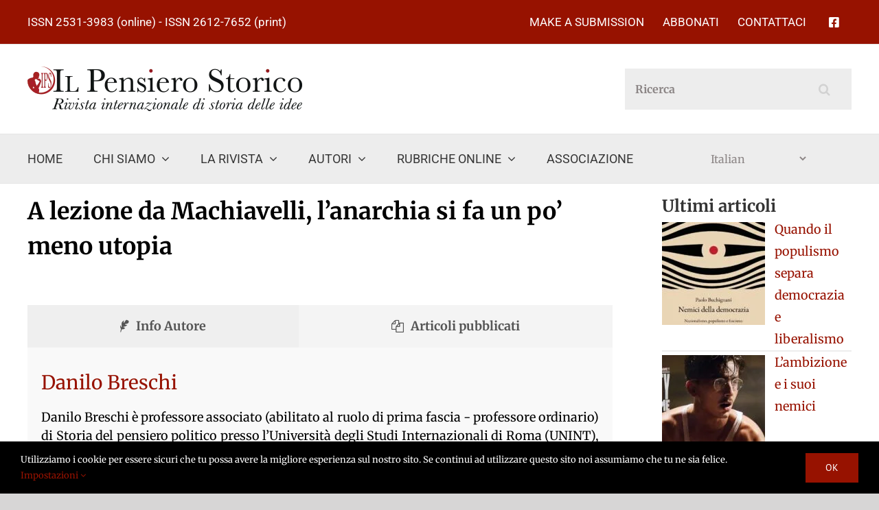

--- FILE ---
content_type: text/html; charset=UTF-8
request_url: https://ilpensierostorico.com/machiavelli-e-anarchia/
body_size: 49651
content:
<!DOCTYPE html>
<html class="avada-html-layout-wide avada-html-header-position-top" lang="it-IT" prefix="og: http://ogp.me/ns# fb: http://ogp.me/ns/fb#">
<head>
	<meta http-equiv="X-UA-Compatible" content="IE=edge" />
	<meta http-equiv="Content-Type" content="text/html; charset=utf-8"/>
	<meta name="viewport" content="width=device-width, initial-scale=1" />
	
<!-- Author Meta Tags by Molongui Authorship Pro, visit: https://www.molongui.com/wordpress-plugin-post-authors -->
<meta name="author" content="Danilo Breschi">
<!-- /Molongui Authorship -->

		    <!-- PVC Template -->
    <script type="text/template" id="pvc-stats-view-template">
    <i class="pvc-stats-icon small" aria-hidden="true"><svg aria-hidden="true" focusable="false" data-prefix="far" data-icon="chart-bar" role="img" xmlns="http://www.w3.org/2000/svg" viewBox="0 0 512 512" class="svg-inline--fa fa-chart-bar fa-w-16 fa-2x"><path fill="currentColor" d="M396.8 352h22.4c6.4 0 12.8-6.4 12.8-12.8V108.8c0-6.4-6.4-12.8-12.8-12.8h-22.4c-6.4 0-12.8 6.4-12.8 12.8v230.4c0 6.4 6.4 12.8 12.8 12.8zm-192 0h22.4c6.4 0 12.8-6.4 12.8-12.8V140.8c0-6.4-6.4-12.8-12.8-12.8h-22.4c-6.4 0-12.8 6.4-12.8 12.8v198.4c0 6.4 6.4 12.8 12.8 12.8zm96 0h22.4c6.4 0 12.8-6.4 12.8-12.8V204.8c0-6.4-6.4-12.8-12.8-12.8h-22.4c-6.4 0-12.8 6.4-12.8 12.8v134.4c0 6.4 6.4 12.8 12.8 12.8zM496 400H48V80c0-8.84-7.16-16-16-16H16C7.16 64 0 71.16 0 80v336c0 17.67 14.33 32 32 32h464c8.84 0 16-7.16 16-16v-16c0-8.84-7.16-16-16-16zm-387.2-48h22.4c6.4 0 12.8-6.4 12.8-12.8v-70.4c0-6.4-6.4-12.8-12.8-12.8h-22.4c-6.4 0-12.8 6.4-12.8 12.8v70.4c0 6.4 6.4 12.8 12.8 12.8z" class=""></path></svg></i>
	 <%= total_view %> Visite totali	<% if ( today_view > 0 ) { %>
		<span class="views_today">,  <%= today_view %> visite odierne</span>
	<% } %>
	</span>
	</script>
		    <meta name='robots' content='index, follow, max-image-preview:large, max-snippet:-1, max-video-preview:-1' />
<script id="cookieyes" type="text/javascript" src="https://cdn-cookieyes.com/client_data/7631dce405f8c6b278cf95bd/script.js"></script>
	<!-- This site is optimized with the Yoast SEO plugin v26.7 - https://yoast.com/wordpress/plugins/seo/ -->
	<title>A lezione da Machiavelli, l’anarchia si fa un po’ meno utopia - Il Pensiero Storico. Rivista internazionale di storia delle idee</title>
	<link rel="canonical" href="https://ilpensierostorico.com/machiavelli-e-anarchia/" />
	<meta name="twitter:card" content="summary_large_image" />
	<meta name="twitter:title" content="A lezione da Machiavelli, l’anarchia si fa un po’ meno utopia - Il Pensiero Storico. Rivista internazionale di storia delle idee" />
	<meta name="twitter:description" content="Per la costruzione di una scienza politica anarchica" />
	<meta name="twitter:image" content="https://ilpensierostorico.com/wp-content/uploads/2024/04/Machiavelli-e-il-Principe.jpg" />
	<script type="application/ld+json" class="yoast-schema-graph">{"@context":"https://schema.org","@graph":[{"@type":"Article","@id":"https://ilpensierostorico.com/machiavelli-e-anarchia/#article","isPartOf":{"@id":"https://ilpensierostorico.com/machiavelli-e-anarchia/"},"author":{"name":"Danilo Breschi","@id":"https://ilpensierostorico.com/#/schema/person/2858c6ccdc16d7fed5452a18d1c6a41c"},"headline":"A lezione da Machiavelli, l’anarchia si fa un po’ meno utopia","datePublished":"2024-04-07T09:35:26+00:00","dateModified":"2024-04-07T14:16:40+00:00","mainEntityOfPage":{"@id":"https://ilpensierostorico.com/machiavelli-e-anarchia/"},"wordCount":1591,"image":{"@id":"https://ilpensierostorico.com/machiavelli-e-anarchia/#primaryimage"},"thumbnailUrl":"https://ilpensierostorico.com/wp-content/uploads/2024/04/Machiavelli-e-il-Principe.jpg","keywords":["Althusius","anarchia","anarchismo","antifascismo","buon governo","Catalogna","comunisti","Danilo Breschi","Errico Malatesta","fascismo","Giampietro Berti","Giovanni Botero","guerra civile spagnola","Il Pensiero Storico","Jean Bodin","Kronstadt","Lenin","Luigi Fabbri","machonovismo","Niccolò Machiavelli","politica","potere","Repubblica di Venezia","rivoluzione","Rubbettino","Stato","tiranno","Trotsky"],"articleSection":["Letture"],"inLanguage":"it-IT"},{"@type":"WebPage","@id":"https://ilpensierostorico.com/machiavelli-e-anarchia/","url":"https://ilpensierostorico.com/machiavelli-e-anarchia/","name":"A lezione da Machiavelli, l’anarchia si fa un po’ meno utopia - Il Pensiero Storico. Rivista internazionale di storia delle idee","isPartOf":{"@id":"https://ilpensierostorico.com/#website"},"primaryImageOfPage":{"@id":"https://ilpensierostorico.com/machiavelli-e-anarchia/#primaryimage"},"image":{"@id":"https://ilpensierostorico.com/machiavelli-e-anarchia/#primaryimage"},"thumbnailUrl":"https://ilpensierostorico.com/wp-content/uploads/2024/04/Machiavelli-e-il-Principe.jpg","datePublished":"2024-04-07T09:35:26+00:00","dateModified":"2024-04-07T14:16:40+00:00","author":{"@id":"https://ilpensierostorico.com/#/schema/person/2858c6ccdc16d7fed5452a18d1c6a41c"},"breadcrumb":{"@id":"https://ilpensierostorico.com/machiavelli-e-anarchia/#breadcrumb"},"inLanguage":"it-IT","potentialAction":[{"@type":"ReadAction","target":["https://ilpensierostorico.com/machiavelli-e-anarchia/"]}]},{"@type":"ImageObject","inLanguage":"it-IT","@id":"https://ilpensierostorico.com/machiavelli-e-anarchia/#primaryimage","url":"https://ilpensierostorico.com/wp-content/uploads/2024/04/Machiavelli-e-il-Principe.jpg","contentUrl":"https://ilpensierostorico.com/wp-content/uploads/2024/04/Machiavelli-e-il-Principe.jpg","width":451,"height":275},{"@type":"BreadcrumbList","@id":"https://ilpensierostorico.com/machiavelli-e-anarchia/#breadcrumb","itemListElement":[{"@type":"ListItem","position":1,"name":"Home","item":"https://ilpensierostorico.com/"},{"@type":"ListItem","position":2,"name":"A lezione da Machiavelli, l’anarchia si fa un po’ meno utopia"}]},{"@type":"WebSite","@id":"https://ilpensierostorico.com/#website","url":"https://ilpensierostorico.com/","name":"Il Pensiero Storico. Rivista internazionale di storia delle idee","description":"","potentialAction":[{"@type":"SearchAction","target":{"@type":"EntryPoint","urlTemplate":"https://ilpensierostorico.com/?s={search_term_string}"},"query-input":{"@type":"PropertyValueSpecification","valueRequired":true,"valueName":"search_term_string"}}],"inLanguage":"it-IT"},{"@type":"Person","@id":"https://ilpensierostorico.com/#/schema/person/2858c6ccdc16d7fed5452a18d1c6a41c","name":"Danilo Breschi","image":{"@type":"ImageObject","inLanguage":"it-IT","@id":"https://ilpensierostorico.com/#/schema/person/image/","url":"https://secure.gravatar.com/avatar/?s=96&d=identicon&r=g","contentUrl":"https://secure.gravatar.com/avatar/?s=96&d=identicon&r=g","caption":"Danilo Breschi"},"description":"Danilo Breschi è professore associato (abilitato al ruolo di prima fascia - professore ordinario) di Storia del pensiero politico presso l’Università degli Studi Internazionali di Roma (UNINT), dove insegna Storia umana e civiltà delle macchine, Teorie dei conflitti ed Elementi di politica internazionale. Per dieci anni ha diretto «Il Pensiero Storico. Rivista internazionale di storia delle idee». Fra le sue pubblicazioni più recenti: Meglio di niente. Le fondamenta della civiltà europea (2017); Mussolini e la città. Il fascismo tra antiurbanesimo e modernità (2018); Quale democrazia per la Repubblica? Culture politiche nell’Italia della transizione 1943-1946 (2020); Yukio Mishima. Enigma in cinque atti (2020); La globalizzazione imprevidente. Mappe nel nuovo (dis)ordine internazionale (con Z. Ciuffoletti e E. Tabasso; 2020); Ciò che è vivo e ciò che è morto del Dio cristiano (con F. Felice; 2021); Sfide a sinistra. Storie di vincenti e perdenti nell'Italia del Novecento (con Z. Ciuffoletti; 2023); Il mondo come unità e programmazione. La filosofia sociale di Ugo Spirito (2024). Ha introdotto e curato un'antologia di scritti giornalistici di Ugo Spirito: L'avvenire della globalizzazione. Scritti giornalistici (1969-79) [2022]. Ha altresì curato e introdotto nuove edizioni dell’Utopia di T. Moro (2018), della Leggenda del Grande Inquisitore di F. Dostoevskij (2020), di Socialismo liberale di C. Rosselli (2024) e La tragedia di Matteotti  di F. Turati e A. Kuliscioff (2025). Altri suoi scritti si trovano nel blog: danilobreschi.com.","url":"https://ilpensierostorico.com/author/danilo-breschi/"}]}</script>
	<!-- / Yoast SEO plugin. -->


<link rel='dns-prefetch' href='//cdnjs.cloudflare.com' />
<link rel='dns-prefetch' href='//www.google.com' />
<link rel='dns-prefetch' href='//stats.wp.com' />
<link rel='preconnect' href='//c0.wp.com' />
<link rel="alternate" type="application/rss+xml" title="Il Pensiero Storico. Rivista internazionale di storia delle idee &raquo; Feed" href="https://ilpensierostorico.com/feed/" />
<link rel="alternate" type="application/rss+xml" title="Il Pensiero Storico. Rivista internazionale di storia delle idee &raquo; Feed dei commenti" href="https://ilpensierostorico.com/comments/feed/" />
					<link rel="shortcut icon" href="https://ilpensierostorico.com/wp-content/uploads/2021/03/favicon-32.png" type="image/x-icon" />
		
					<!-- For iPhone -->
			<link rel="apple-touch-icon" href="https://ilpensierostorico.com/wp-content/uploads/2021/03/favicon-57.png">
		
					<!-- For iPhone Retina display -->
			<link rel="apple-touch-icon" sizes="180x180" href="https://ilpensierostorico.com/wp-content/uploads/2021/03/favicon-114.png">
		
					<!-- For iPad -->
			<link rel="apple-touch-icon" sizes="152x152" href="https://ilpensierostorico.com/wp-content/uploads/2021/03/favicon-72.png">
		
					<!-- For iPad Retina display -->
			<link rel="apple-touch-icon" sizes="167x167" href="https://ilpensierostorico.com/wp-content/uploads/2021/03/favicon-144.png">
		
		<link rel="alternate" title="oEmbed (JSON)" type="application/json+oembed" href="https://ilpensierostorico.com/wp-json/oembed/1.0/embed?url=https%3A%2F%2Filpensierostorico.com%2Fmachiavelli-e-anarchia%2F" />
<link rel="alternate" title="oEmbed (XML)" type="text/xml+oembed" href="https://ilpensierostorico.com/wp-json/oembed/1.0/embed?url=https%3A%2F%2Filpensierostorico.com%2Fmachiavelli-e-anarchia%2F&#038;format=xml" />

		<meta property="og:title" content="A lezione da Machiavelli, l’anarchia si fa un po’ meno utopia"/>
		<meta property="og:type" content="article"/>
		<meta property="og:url" content="https://ilpensierostorico.com/machiavelli-e-anarchia/"/>
		<meta property="og:site_name" content="Il Pensiero Storico. Rivista internazionale di storia delle idee"/>
		<meta property="og:description" content="Recensione a: G. Berti, Il principe e l’anarchia. Per una lettura anarchica di Machiavelli alla luce di una lettura machiavelliana dell’anarchismo, Rubbettino, Soveria Mannelli 2023, pp. 86, € 12,00.
Partiamo da un punto fermo. Il Principe non è un trattato di elogio del tiranno. Machiavelli non è mai stato uno scrittore"/>

									<meta property="og:image" content="https://ilpensierostorico.com/wp-content/uploads/2024/04/Machiavelli-e-il-Principe.jpg"/>
									<!-- This site uses the Google Analytics by ExactMetrics plugin v8.11.1 - Using Analytics tracking - https://www.exactmetrics.com/ -->
							<script src="//www.googletagmanager.com/gtag/js?id=G-DNZVYM38J7"  data-cfasync="false" data-wpfc-render="false" type="text/javascript" async></script>
			<script data-cfasync="false" data-wpfc-render="false" type="text/javascript">
				var em_version = '8.11.1';
				var em_track_user = true;
				var em_no_track_reason = '';
								var ExactMetricsDefaultLocations = {"page_location":"https:\/\/ilpensierostorico.com\/machiavelli-e-anarchia\/"};
								if ( typeof ExactMetricsPrivacyGuardFilter === 'function' ) {
					var ExactMetricsLocations = (typeof ExactMetricsExcludeQuery === 'object') ? ExactMetricsPrivacyGuardFilter( ExactMetricsExcludeQuery ) : ExactMetricsPrivacyGuardFilter( ExactMetricsDefaultLocations );
				} else {
					var ExactMetricsLocations = (typeof ExactMetricsExcludeQuery === 'object') ? ExactMetricsExcludeQuery : ExactMetricsDefaultLocations;
				}

								var disableStrs = [
										'ga-disable-G-DNZVYM38J7',
									];

				/* Function to detect opted out users */
				function __gtagTrackerIsOptedOut() {
					for (var index = 0; index < disableStrs.length; index++) {
						if (document.cookie.indexOf(disableStrs[index] + '=true') > -1) {
							return true;
						}
					}

					return false;
				}

				/* Disable tracking if the opt-out cookie exists. */
				if (__gtagTrackerIsOptedOut()) {
					for (var index = 0; index < disableStrs.length; index++) {
						window[disableStrs[index]] = true;
					}
				}

				/* Opt-out function */
				function __gtagTrackerOptout() {
					for (var index = 0; index < disableStrs.length; index++) {
						document.cookie = disableStrs[index] + '=true; expires=Thu, 31 Dec 2099 23:59:59 UTC; path=/';
						window[disableStrs[index]] = true;
					}
				}

				if ('undefined' === typeof gaOptout) {
					function gaOptout() {
						__gtagTrackerOptout();
					}
				}
								window.dataLayer = window.dataLayer || [];

				window.ExactMetricsDualTracker = {
					helpers: {},
					trackers: {},
				};
				if (em_track_user) {
					function __gtagDataLayer() {
						dataLayer.push(arguments);
					}

					function __gtagTracker(type, name, parameters) {
						if (!parameters) {
							parameters = {};
						}

						if (parameters.send_to) {
							__gtagDataLayer.apply(null, arguments);
							return;
						}

						if (type === 'event') {
														parameters.send_to = exactmetrics_frontend.v4_id;
							var hookName = name;
							if (typeof parameters['event_category'] !== 'undefined') {
								hookName = parameters['event_category'] + ':' + name;
							}

							if (typeof ExactMetricsDualTracker.trackers[hookName] !== 'undefined') {
								ExactMetricsDualTracker.trackers[hookName](parameters);
							} else {
								__gtagDataLayer('event', name, parameters);
							}
							
						} else {
							__gtagDataLayer.apply(null, arguments);
						}
					}

					__gtagTracker('js', new Date());
					__gtagTracker('set', {
						'developer_id.dNDMyYj': true,
											});
					if ( ExactMetricsLocations.page_location ) {
						__gtagTracker('set', ExactMetricsLocations);
					}
										__gtagTracker('config', 'G-DNZVYM38J7', {"forceSSL":"true","link_attribution":"true"} );
										window.gtag = __gtagTracker;										(function () {
						/* https://developers.google.com/analytics/devguides/collection/analyticsjs/ */
						/* ga and __gaTracker compatibility shim. */
						var noopfn = function () {
							return null;
						};
						var newtracker = function () {
							return new Tracker();
						};
						var Tracker = function () {
							return null;
						};
						var p = Tracker.prototype;
						p.get = noopfn;
						p.set = noopfn;
						p.send = function () {
							var args = Array.prototype.slice.call(arguments);
							args.unshift('send');
							__gaTracker.apply(null, args);
						};
						var __gaTracker = function () {
							var len = arguments.length;
							if (len === 0) {
								return;
							}
							var f = arguments[len - 1];
							if (typeof f !== 'object' || f === null || typeof f.hitCallback !== 'function') {
								if ('send' === arguments[0]) {
									var hitConverted, hitObject = false, action;
									if ('event' === arguments[1]) {
										if ('undefined' !== typeof arguments[3]) {
											hitObject = {
												'eventAction': arguments[3],
												'eventCategory': arguments[2],
												'eventLabel': arguments[4],
												'value': arguments[5] ? arguments[5] : 1,
											}
										}
									}
									if ('pageview' === arguments[1]) {
										if ('undefined' !== typeof arguments[2]) {
											hitObject = {
												'eventAction': 'page_view',
												'page_path': arguments[2],
											}
										}
									}
									if (typeof arguments[2] === 'object') {
										hitObject = arguments[2];
									}
									if (typeof arguments[5] === 'object') {
										Object.assign(hitObject, arguments[5]);
									}
									if ('undefined' !== typeof arguments[1].hitType) {
										hitObject = arguments[1];
										if ('pageview' === hitObject.hitType) {
											hitObject.eventAction = 'page_view';
										}
									}
									if (hitObject) {
										action = 'timing' === arguments[1].hitType ? 'timing_complete' : hitObject.eventAction;
										hitConverted = mapArgs(hitObject);
										__gtagTracker('event', action, hitConverted);
									}
								}
								return;
							}

							function mapArgs(args) {
								var arg, hit = {};
								var gaMap = {
									'eventCategory': 'event_category',
									'eventAction': 'event_action',
									'eventLabel': 'event_label',
									'eventValue': 'event_value',
									'nonInteraction': 'non_interaction',
									'timingCategory': 'event_category',
									'timingVar': 'name',
									'timingValue': 'value',
									'timingLabel': 'event_label',
									'page': 'page_path',
									'location': 'page_location',
									'title': 'page_title',
									'referrer' : 'page_referrer',
								};
								for (arg in args) {
																		if (!(!args.hasOwnProperty(arg) || !gaMap.hasOwnProperty(arg))) {
										hit[gaMap[arg]] = args[arg];
									} else {
										hit[arg] = args[arg];
									}
								}
								return hit;
							}

							try {
								f.hitCallback();
							} catch (ex) {
							}
						};
						__gaTracker.create = newtracker;
						__gaTracker.getByName = newtracker;
						__gaTracker.getAll = function () {
							return [];
						};
						__gaTracker.remove = noopfn;
						__gaTracker.loaded = true;
						window['__gaTracker'] = __gaTracker;
					})();
									} else {
										console.log("");
					(function () {
						function __gtagTracker() {
							return null;
						}

						window['__gtagTracker'] = __gtagTracker;
						window['gtag'] = __gtagTracker;
					})();
									}
			</script>
							<!-- / Google Analytics by ExactMetrics -->
		<style id='wp-img-auto-sizes-contain-inline-css' type='text/css'>
img:is([sizes=auto i],[sizes^="auto," i]){contain-intrinsic-size:3000px 1500px}
/*# sourceURL=wp-img-auto-sizes-contain-inline-css */
</style>
<link rel='stylesheet' id='jetpack_related-posts-css' href='https://c0.wp.com/p/jetpack/15.4/modules/related-posts/related-posts.css' type='text/css' media='all' />
<style id='wp-emoji-styles-inline-css' type='text/css'>

	img.wp-smiley, img.emoji {
		display: inline !important;
		border: none !important;
		box-shadow: none !important;
		height: 1em !important;
		width: 1em !important;
		margin: 0 0.07em !important;
		vertical-align: -0.1em !important;
		background: none !important;
		padding: 0 !important;
	}
/*# sourceURL=wp-emoji-styles-inline-css */
</style>
<style id='classic-theme-styles-inline-css' type='text/css'>
/*! This file is auto-generated */
.wp-block-button__link{color:#fff;background-color:#32373c;border-radius:9999px;box-shadow:none;text-decoration:none;padding:calc(.667em + 2px) calc(1.333em + 2px);font-size:1.125em}.wp-block-file__button{background:#32373c;color:#fff;text-decoration:none}
/*# sourceURL=/wp-includes/css/classic-themes.min.css */
</style>
<link rel='stylesheet' id='jq-validation3-css' href='https://ilpensierostorico.com/wp-content/plugins/Journal-Research-Publication/assets/css/style.css?ver=6.9' type='text/css' media='all' />
<link rel='stylesheet' id='jq-validation1-css' href='https://cdnjs.cloudflare.com/ajax/libs/fancybox/3.1.20/jquery.fancybox.css?ver=6.9' type='text/css' media='all' />
<link rel='stylesheet' id='authors-list-css-css' href='https://ilpensierostorico.com/wp-content/plugins/authors-list/backend/assets/css/front.css?ver=2.0.6.2' type='text/css' media='all' />
<link rel='stylesheet' id='jquery-ui-css-css' href='https://ilpensierostorico.com/wp-content/plugins/authors-list/backend/assets/css/jquery-ui.css?ver=2.0.6.2' type='text/css' media='all' />
<link rel='stylesheet' id='contact-form-7-css' href='https://ilpensierostorico.com/wp-content/plugins/contact-form-7/includes/css/styles.css?ver=6.1.4' type='text/css' media='all' />
<link rel='stylesheet' id='font-awesome-css' href='https://ilpensierostorico.com/wp-content/plugins/journal_payment/assets/css/font-awesome.min.css?ver=6.9' type='text/css' media='all' />
<link rel='stylesheet' id='bootstrap-css' href='https://ilpensierostorico.com/wp-content/plugins/journal_payment/assets/css/bootstrap.min.css?ver=6.9' type='text/css' media='all' />
<link rel='stylesheet' id='dataTables-bootstrap-style-css' href='https://ilpensierostorico.com/wp-content/plugins/journal_payment/assets/css/dataTables.bootstrap.min.css?ver=6.9' type='text/css' media='all' />
<link rel='stylesheet' id='responsive-bootstrap-style-css' href='https://ilpensierostorico.com/wp-content/plugins/journal_payment/assets/css/responsive.bootstrap.min.css?ver=6.9' type='text/css' media='all' />
<link rel='stylesheet' id='jrpayment-custom-style-css' href='https://ilpensierostorico.com/wp-content/plugins/journal_payment/assets/css/front_style.css?ver=6.9' type='text/css' media='all' />
<link rel='stylesheet' id='a3-pvc-style-css' href='https://ilpensierostorico.com/wp-content/plugins/page-views-count/assets/css/style.min.css?ver=2.8.7' type='text/css' media='all' />
<link rel='stylesheet' id='search-placeholder-avada-css' href='https://ilpensierostorico.com/wp-content/plugins/search-placeholder-avada/public/css/search-placeholder-avada-public.css?ver=2.0.0' type='text/css' media='all' />
<link rel='stylesheet' id='wordpress-print-posts-css' href='https://ilpensierostorico.com/wp-content/plugins/wordpress-print-posts/public/css/wordpress-print-posts-public.css?ver=1.5.12' type='text/css' media='all' />
<link rel='stylesheet' id='recent-posts-widget-with-thumbnails-public-style-css' href='https://ilpensierostorico.com/wp-content/plugins/recent-posts-widget-with-thumbnails/public.css?ver=7.1.1' type='text/css' media='all' />
<link rel='stylesheet' id='tablepress-default-css' href='https://ilpensierostorico.com/wp-content/tablepress-combined.min.css?ver=28' type='text/css' media='all' />
<link rel='stylesheet' id='a3pvc-css' href='//ilpensierostorico.com/wp-content/uploads/sass/pvc.min.css?ver=1635187771' type='text/css' media='all' />
<link rel='stylesheet' id='fusion-dynamic-css-css' href='https://ilpensierostorico.com/wp-content/uploads/fusion-styles/2220fbe150a28852c9d484865b44e425.min.css?ver=3.3.1' type='text/css' media='all' />
<!--n2css--><!--n2js--><script type="text/javascript" src="https://cdnjs.cloudflare.com/ajax/libs/jquery/1.12.4/jquery.min.js?ver=6.9" id="jquery-js"></script>
<script type="text/javascript" id="jetpack_related-posts-js-extra">
/* <![CDATA[ */
var related_posts_js_options = {"post_heading":"h4"};
//# sourceURL=jetpack_related-posts-js-extra
/* ]]> */
</script>
<script type="text/javascript" src="https://c0.wp.com/p/jetpack/15.4/_inc/build/related-posts/related-posts.min.js" id="jetpack_related-posts-js"></script>
<script type="text/javascript" src="https://ilpensierostorico.com/wp-content/plugins/google-analytics-dashboard-for-wp/assets/js/frontend-gtag.min.js?ver=8.11.1" id="exactmetrics-frontend-script-js" async="async" data-wp-strategy="async"></script>
<script data-cfasync="false" data-wpfc-render="false" type="text/javascript" id='exactmetrics-frontend-script-js-extra'>/* <![CDATA[ */
var exactmetrics_frontend = {"js_events_tracking":"true","download_extensions":"doc,pdf,ppt,zip,xls,docx,pptx,xlsx","inbound_paths":"[{\"path\":\"\\\/go\\\/\",\"label\":\"affiliate\"},{\"path\":\"\\\/recommend\\\/\",\"label\":\"affiliate\"}]","home_url":"https:\/\/ilpensierostorico.com","hash_tracking":"false","v4_id":"G-DNZVYM38J7"};/* ]]> */
</script>
<script type="text/javascript" src="https://cdnjs.cloudflare.com/ajax/libs/fancybox/3.1.20/jquery.fancybox.js?ver=6.9" id="jq-validation2-js"></script>
<script type="text/javascript" src="https://www.google.com/recaptcha/api.js?ver=6.9" id="recaptcha-js"></script>
<script type="text/javascript" src="https://ilpensierostorico.com/wp-content/plugins/Journal-Research-Publication/assets/js/user_custom.js" id="user_custom-js"></script>
<script type="text/javascript" id="3d-flip-book-client-locale-loader-js-extra">
/* <![CDATA[ */
var FB3D_CLIENT_LOCALE = {"ajaxurl":"https://ilpensierostorico.com/wp-admin/admin-ajax.php","dictionary":{"Table of contents":"Table of contents","Close":"Close","Bookmarks":"Bookmarks","Thumbnails":"Thumbnails","Search":"Search","Share":"Share","Facebook":"Facebook","Twitter":"Twitter","Email":"Email","Play":"Play","Previous page":"Previous page","Next page":"Next page","Zoom in":"Zoom in","Zoom out":"Zoom out","Fit view":"Fit view","Auto play":"Auto play","Full screen":"Full screen","More":"More","Smart pan":"Smart pan","Single page":"Single page","Sounds":"Sounds","Stats":"Stats","Print":"Print","Download":"Download","Goto first page":"Goto first page","Goto last page":"Goto last page"},"images":"https://ilpensierostorico.com/wp-content/plugins/interactive-3d-flipbook-powered-physics-engine/assets/images/","jsData":{"urls":[],"posts":{"ids_mis":[],"ids":[]},"pages":[],"firstPages":[],"bookCtrlProps":[],"bookTemplates":[]},"key":"3d-flip-book","pdfJS":{"pdfJsLib":"https://ilpensierostorico.com/wp-content/plugins/interactive-3d-flipbook-powered-physics-engine/assets/js/pdf.min.js?ver=4.3.136","pdfJsWorker":"https://ilpensierostorico.com/wp-content/plugins/interactive-3d-flipbook-powered-physics-engine/assets/js/pdf.worker.js?ver=4.3.136","stablePdfJsLib":"https://ilpensierostorico.com/wp-content/plugins/interactive-3d-flipbook-powered-physics-engine/assets/js/stable/pdf.min.js?ver=2.5.207","stablePdfJsWorker":"https://ilpensierostorico.com/wp-content/plugins/interactive-3d-flipbook-powered-physics-engine/assets/js/stable/pdf.worker.js?ver=2.5.207","pdfJsCMapUrl":"https://ilpensierostorico.com/wp-content/plugins/interactive-3d-flipbook-powered-physics-engine/assets/cmaps/"},"cacheurl":"https://ilpensierostorico.com/wp-content/uploads/3d-flip-book/cache/","pluginsurl":"https://ilpensierostorico.com/wp-content/plugins/","pluginurl":"https://ilpensierostorico.com/wp-content/plugins/interactive-3d-flipbook-powered-physics-engine/","thumbnailSize":{"width":"150","height":"150"},"version":"1.16.17"};
//# sourceURL=3d-flip-book-client-locale-loader-js-extra
/* ]]> */
</script>
<script type="text/javascript" src="https://ilpensierostorico.com/wp-content/plugins/interactive-3d-flipbook-powered-physics-engine/assets/js/client-locale-loader.js?ver=1.16.17" id="3d-flip-book-client-locale-loader-js" async="async" data-wp-strategy="async"></script>
<script type="text/javascript" src="https://ilpensierostorico.com/wp-content/plugins/journal_payment/assets/js/bootstrap.min.js?ver=6.9" id="bootstrap-js"></script>
<script type="text/javascript" src="https://ilpensierostorico.com/wp-content/plugins/journal_payment/assets/js/jquery.dataTables.min.js?ver=6.9" id="jquery-dataTables-js"></script>
<script type="text/javascript" src="https://ilpensierostorico.com/wp-content/plugins/journal_payment/assets/js/dataTables.bootstrap.min.js?ver=6.9" id="dataTables-bootstrap-js"></script>
<script type="text/javascript" src="https://ilpensierostorico.com/wp-content/plugins/journal_payment/assets/js/dataTables.responsive.min.js?ver=6.9" id="dataTables-responsive-js"></script>
<script type="text/javascript" src="https://ilpensierostorico.com/wp-content/plugins/journal_payment/assets/js/responsive.bootstrap.min.js?ver=6.9" id="responsive-bootstrap-js"></script>
<script type="text/javascript" id="jrpayment-user-custom-js-extra">
/* <![CDATA[ */
var hvk_jrp_text_uc = {"t_f_r":"This field is required","e_o_n":"Enter Only Number","o_c_a":"Only characters Allow"};
//# sourceURL=jrpayment-user-custom-js-extra
/* ]]> */
</script>
<script type="text/javascript" src="https://ilpensierostorico.com/wp-content/plugins/journal_payment/assets/js/user_custom.js?ver=6.9" id="jrpayment-user-custom-js"></script>
<script type="text/javascript" src="https://c0.wp.com/c/6.9/wp-includes/js/underscore.min.js" id="underscore-js"></script>
<script type="text/javascript" src="https://c0.wp.com/c/6.9/wp-includes/js/backbone.min.js" id="backbone-js"></script>
<script type="text/javascript" id="a3-pvc-backbone-js-extra">
/* <![CDATA[ */
var pvc_vars = {"rest_api_url":"https://ilpensierostorico.com/wp-json/pvc/v1","ajax_url":"https://ilpensierostorico.com/wp-admin/admin-ajax.php","security":"d28aac0bf7","ajax_load_type":"rest_api"};
//# sourceURL=a3-pvc-backbone-js-extra
/* ]]> */
</script>
<script type="text/javascript" src="https://ilpensierostorico.com/wp-content/plugins/page-views-count/assets/js/pvc.backbone.min.js?ver=2.8.7" id="a3-pvc-backbone-js"></script>
<link rel="https://api.w.org/" href="https://ilpensierostorico.com/wp-json/" /><link rel="EditURI" type="application/rsd+xml" title="RSD" href="https://ilpensierostorico.com/xmlrpc.php?rsd" />
<meta name="generator" content="WordPress 6.9" />
<link rel='shortlink' href='https://ilpensierostorico.com/?p=17169' />
<script type="text/javascript">
           var ajaxurl = "https://ilpensierostorico.com/wp-admin/admin-ajax.php";
         </script>	<style>img#wpstats{display:none}</style>
		            <style>
                .molongui-disabled-link
                {
                    border-bottom: none !important;
                    text-decoration: none !important;
                    color: inherit !important;
                    cursor: inherit !important;
                }
                .molongui-disabled-link:hover,
                .molongui-disabled-link:hover span
                {
                    border-bottom: none !important;
                    text-decoration: none !important;
                    color: inherit !important;
                    cursor: inherit !important;
                }
            </style>
                
        <script>
			jQuery(document).ready(function ($) {
				$("#contextual-help-link").click(function () {
					$("#contextual-help-wrap").css("cssText", "display: block !important;");
				});
				$("#show-settings-link").click(function () {
					$("#screen-options-wrap").css("cssText", "display: block !important;");
				});
			})
        </script>

    <style type="text/css" id="css-fb-visibility">@media screen and (max-width: 640px){.fusion-no-small-visibility{display:none !important;}body:not(.fusion-builder-ui-wireframe) .sm-text-align-center{text-align:center !important;}body:not(.fusion-builder-ui-wireframe) .sm-text-align-left{text-align:left !important;}body:not(.fusion-builder-ui-wireframe) .sm-text-align-right{text-align:right !important;}body:not(.fusion-builder-ui-wireframe) .sm-mx-auto{margin-left:auto !important;margin-right:auto !important;}body:not(.fusion-builder-ui-wireframe) .sm-ml-auto{margin-left:auto !important;}body:not(.fusion-builder-ui-wireframe) .sm-mr-auto{margin-right:auto !important;}body:not(.fusion-builder-ui-wireframe) .fusion-absolute-position-small{position:absolute;top:auto;width:100%;}}@media screen and (min-width: 641px) and (max-width: 1024px){.fusion-no-medium-visibility{display:none !important;}body:not(.fusion-builder-ui-wireframe) .md-text-align-center{text-align:center !important;}body:not(.fusion-builder-ui-wireframe) .md-text-align-left{text-align:left !important;}body:not(.fusion-builder-ui-wireframe) .md-text-align-right{text-align:right !important;}body:not(.fusion-builder-ui-wireframe) .md-mx-auto{margin-left:auto !important;margin-right:auto !important;}body:not(.fusion-builder-ui-wireframe) .md-ml-auto{margin-left:auto !important;}body:not(.fusion-builder-ui-wireframe) .md-mr-auto{margin-right:auto !important;}body:not(.fusion-builder-ui-wireframe) .fusion-absolute-position-medium{position:absolute;top:auto;width:100%;}}@media screen and (min-width: 1025px){.fusion-no-large-visibility{display:none !important;}body:not(.fusion-builder-ui-wireframe) .lg-text-align-center{text-align:center !important;}body:not(.fusion-builder-ui-wireframe) .lg-text-align-left{text-align:left !important;}body:not(.fusion-builder-ui-wireframe) .lg-text-align-right{text-align:right !important;}body:not(.fusion-builder-ui-wireframe) .lg-mx-auto{margin-left:auto !important;margin-right:auto !important;}body:not(.fusion-builder-ui-wireframe) .lg-ml-auto{margin-left:auto !important;}body:not(.fusion-builder-ui-wireframe) .lg-mr-auto{margin-right:auto !important;}body:not(.fusion-builder-ui-wireframe) .fusion-absolute-position-large{position:absolute;top:auto;width:100%;}}</style>
<!-- Jetpack Open Graph Tags -->
<meta property="og:type" content="article" />
<meta property="og:title" content="A lezione da Machiavelli, l’anarchia si fa un po’ meno utopia" />
<meta property="og:url" content="https://ilpensierostorico.com/machiavelli-e-anarchia/" />
<meta property="og:description" content="Per la costruzione di una scienza politica anarchica" />
<meta property="article:published_time" content="2024-04-07T09:35:26+00:00" />
<meta property="article:modified_time" content="2024-04-07T14:16:40+00:00" />
<meta property="og:site_name" content="Il Pensiero Storico. Rivista internazionale di storia delle idee" />
<meta property="og:image" content="https://ilpensierostorico.com/wp-content/uploads/2024/04/Machiavelli-e-il-Principe.jpg" />
<meta property="og:image:width" content="451" />
<meta property="og:image:height" content="275" />
<meta property="og:image:alt" content="" />
<meta property="og:locale" content="it_IT" />
<meta name="twitter:text:title" content="A lezione da Machiavelli, l’anarchia si fa un po’ meno utopia" />
<meta name="twitter:image" content="https://ilpensierostorico.com/wp-content/uploads/2024/04/Machiavelli-e-il-Principe.jpg?w=640" />
<meta name="twitter:card" content="summary_large_image" />

<!-- End Jetpack Open Graph Tags -->
		<style type="text/css" id="wp-custom-css">
			.fusion-single-sharing-box {
	margin-top: 2em !important;
	margin-bottom: 2em !important;
}
#pyre_post_options {
    display: none !important;
}
.button-cus{
	padding: 12px 14px !important;
	border-radius:0;
}
.button-cust{
	border: 0;
font-weight: 700;
letter-spacing: .0625em;
text-transform: uppercase;
background: #d95c5c;
}
.button-cus:hover .button-cust{
	background:#b51e1e
}
.button-cust:hover{
		background:#b51e1e
}
.grecaptcha-badge{visibility: collapse !important;}


.menu-item-gtranslate {
	margin: auto !important;
}		</style>
				<script type="text/javascript">
			var doc = document.documentElement;
			doc.setAttribute( 'data-useragent', navigator.userAgent );
		</script>
		
	<style id='global-styles-inline-css' type='text/css'>
:root{--wp--preset--aspect-ratio--square: 1;--wp--preset--aspect-ratio--4-3: 4/3;--wp--preset--aspect-ratio--3-4: 3/4;--wp--preset--aspect-ratio--3-2: 3/2;--wp--preset--aspect-ratio--2-3: 2/3;--wp--preset--aspect-ratio--16-9: 16/9;--wp--preset--aspect-ratio--9-16: 9/16;--wp--preset--color--black: #000000;--wp--preset--color--cyan-bluish-gray: #abb8c3;--wp--preset--color--white: #ffffff;--wp--preset--color--pale-pink: #f78da7;--wp--preset--color--vivid-red: #cf2e2e;--wp--preset--color--luminous-vivid-orange: #ff6900;--wp--preset--color--luminous-vivid-amber: #fcb900;--wp--preset--color--light-green-cyan: #7bdcb5;--wp--preset--color--vivid-green-cyan: #00d084;--wp--preset--color--pale-cyan-blue: #8ed1fc;--wp--preset--color--vivid-cyan-blue: #0693e3;--wp--preset--color--vivid-purple: #9b51e0;--wp--preset--gradient--vivid-cyan-blue-to-vivid-purple: linear-gradient(135deg,rgb(6,147,227) 0%,rgb(155,81,224) 100%);--wp--preset--gradient--light-green-cyan-to-vivid-green-cyan: linear-gradient(135deg,rgb(122,220,180) 0%,rgb(0,208,130) 100%);--wp--preset--gradient--luminous-vivid-amber-to-luminous-vivid-orange: linear-gradient(135deg,rgb(252,185,0) 0%,rgb(255,105,0) 100%);--wp--preset--gradient--luminous-vivid-orange-to-vivid-red: linear-gradient(135deg,rgb(255,105,0) 0%,rgb(207,46,46) 100%);--wp--preset--gradient--very-light-gray-to-cyan-bluish-gray: linear-gradient(135deg,rgb(238,238,238) 0%,rgb(169,184,195) 100%);--wp--preset--gradient--cool-to-warm-spectrum: linear-gradient(135deg,rgb(74,234,220) 0%,rgb(151,120,209) 20%,rgb(207,42,186) 40%,rgb(238,44,130) 60%,rgb(251,105,98) 80%,rgb(254,248,76) 100%);--wp--preset--gradient--blush-light-purple: linear-gradient(135deg,rgb(255,206,236) 0%,rgb(152,150,240) 100%);--wp--preset--gradient--blush-bordeaux: linear-gradient(135deg,rgb(254,205,165) 0%,rgb(254,45,45) 50%,rgb(107,0,62) 100%);--wp--preset--gradient--luminous-dusk: linear-gradient(135deg,rgb(255,203,112) 0%,rgb(199,81,192) 50%,rgb(65,88,208) 100%);--wp--preset--gradient--pale-ocean: linear-gradient(135deg,rgb(255,245,203) 0%,rgb(182,227,212) 50%,rgb(51,167,181) 100%);--wp--preset--gradient--electric-grass: linear-gradient(135deg,rgb(202,248,128) 0%,rgb(113,206,126) 100%);--wp--preset--gradient--midnight: linear-gradient(135deg,rgb(2,3,129) 0%,rgb(40,116,252) 100%);--wp--preset--font-size--small: 13.5px;--wp--preset--font-size--medium: 20px;--wp--preset--font-size--large: 27px;--wp--preset--font-size--x-large: 42px;--wp--preset--font-size--normal: 18px;--wp--preset--font-size--xlarge: 36px;--wp--preset--font-size--huge: 54px;--wp--preset--spacing--20: 0.44rem;--wp--preset--spacing--30: 0.67rem;--wp--preset--spacing--40: 1rem;--wp--preset--spacing--50: 1.5rem;--wp--preset--spacing--60: 2.25rem;--wp--preset--spacing--70: 3.38rem;--wp--preset--spacing--80: 5.06rem;--wp--preset--shadow--natural: 6px 6px 9px rgba(0, 0, 0, 0.2);--wp--preset--shadow--deep: 12px 12px 50px rgba(0, 0, 0, 0.4);--wp--preset--shadow--sharp: 6px 6px 0px rgba(0, 0, 0, 0.2);--wp--preset--shadow--outlined: 6px 6px 0px -3px rgb(255, 255, 255), 6px 6px rgb(0, 0, 0);--wp--preset--shadow--crisp: 6px 6px 0px rgb(0, 0, 0);}:where(.is-layout-flex){gap: 0.5em;}:where(.is-layout-grid){gap: 0.5em;}body .is-layout-flex{display: flex;}.is-layout-flex{flex-wrap: wrap;align-items: center;}.is-layout-flex > :is(*, div){margin: 0;}body .is-layout-grid{display: grid;}.is-layout-grid > :is(*, div){margin: 0;}:where(.wp-block-columns.is-layout-flex){gap: 2em;}:where(.wp-block-columns.is-layout-grid){gap: 2em;}:where(.wp-block-post-template.is-layout-flex){gap: 1.25em;}:where(.wp-block-post-template.is-layout-grid){gap: 1.25em;}.has-black-color{color: var(--wp--preset--color--black) !important;}.has-cyan-bluish-gray-color{color: var(--wp--preset--color--cyan-bluish-gray) !important;}.has-white-color{color: var(--wp--preset--color--white) !important;}.has-pale-pink-color{color: var(--wp--preset--color--pale-pink) !important;}.has-vivid-red-color{color: var(--wp--preset--color--vivid-red) !important;}.has-luminous-vivid-orange-color{color: var(--wp--preset--color--luminous-vivid-orange) !important;}.has-luminous-vivid-amber-color{color: var(--wp--preset--color--luminous-vivid-amber) !important;}.has-light-green-cyan-color{color: var(--wp--preset--color--light-green-cyan) !important;}.has-vivid-green-cyan-color{color: var(--wp--preset--color--vivid-green-cyan) !important;}.has-pale-cyan-blue-color{color: var(--wp--preset--color--pale-cyan-blue) !important;}.has-vivid-cyan-blue-color{color: var(--wp--preset--color--vivid-cyan-blue) !important;}.has-vivid-purple-color{color: var(--wp--preset--color--vivid-purple) !important;}.has-black-background-color{background-color: var(--wp--preset--color--black) !important;}.has-cyan-bluish-gray-background-color{background-color: var(--wp--preset--color--cyan-bluish-gray) !important;}.has-white-background-color{background-color: var(--wp--preset--color--white) !important;}.has-pale-pink-background-color{background-color: var(--wp--preset--color--pale-pink) !important;}.has-vivid-red-background-color{background-color: var(--wp--preset--color--vivid-red) !important;}.has-luminous-vivid-orange-background-color{background-color: var(--wp--preset--color--luminous-vivid-orange) !important;}.has-luminous-vivid-amber-background-color{background-color: var(--wp--preset--color--luminous-vivid-amber) !important;}.has-light-green-cyan-background-color{background-color: var(--wp--preset--color--light-green-cyan) !important;}.has-vivid-green-cyan-background-color{background-color: var(--wp--preset--color--vivid-green-cyan) !important;}.has-pale-cyan-blue-background-color{background-color: var(--wp--preset--color--pale-cyan-blue) !important;}.has-vivid-cyan-blue-background-color{background-color: var(--wp--preset--color--vivid-cyan-blue) !important;}.has-vivid-purple-background-color{background-color: var(--wp--preset--color--vivid-purple) !important;}.has-black-border-color{border-color: var(--wp--preset--color--black) !important;}.has-cyan-bluish-gray-border-color{border-color: var(--wp--preset--color--cyan-bluish-gray) !important;}.has-white-border-color{border-color: var(--wp--preset--color--white) !important;}.has-pale-pink-border-color{border-color: var(--wp--preset--color--pale-pink) !important;}.has-vivid-red-border-color{border-color: var(--wp--preset--color--vivid-red) !important;}.has-luminous-vivid-orange-border-color{border-color: var(--wp--preset--color--luminous-vivid-orange) !important;}.has-luminous-vivid-amber-border-color{border-color: var(--wp--preset--color--luminous-vivid-amber) !important;}.has-light-green-cyan-border-color{border-color: var(--wp--preset--color--light-green-cyan) !important;}.has-vivid-green-cyan-border-color{border-color: var(--wp--preset--color--vivid-green-cyan) !important;}.has-pale-cyan-blue-border-color{border-color: var(--wp--preset--color--pale-cyan-blue) !important;}.has-vivid-cyan-blue-border-color{border-color: var(--wp--preset--color--vivid-cyan-blue) !important;}.has-vivid-purple-border-color{border-color: var(--wp--preset--color--vivid-purple) !important;}.has-vivid-cyan-blue-to-vivid-purple-gradient-background{background: var(--wp--preset--gradient--vivid-cyan-blue-to-vivid-purple) !important;}.has-light-green-cyan-to-vivid-green-cyan-gradient-background{background: var(--wp--preset--gradient--light-green-cyan-to-vivid-green-cyan) !important;}.has-luminous-vivid-amber-to-luminous-vivid-orange-gradient-background{background: var(--wp--preset--gradient--luminous-vivid-amber-to-luminous-vivid-orange) !important;}.has-luminous-vivid-orange-to-vivid-red-gradient-background{background: var(--wp--preset--gradient--luminous-vivid-orange-to-vivid-red) !important;}.has-very-light-gray-to-cyan-bluish-gray-gradient-background{background: var(--wp--preset--gradient--very-light-gray-to-cyan-bluish-gray) !important;}.has-cool-to-warm-spectrum-gradient-background{background: var(--wp--preset--gradient--cool-to-warm-spectrum) !important;}.has-blush-light-purple-gradient-background{background: var(--wp--preset--gradient--blush-light-purple) !important;}.has-blush-bordeaux-gradient-background{background: var(--wp--preset--gradient--blush-bordeaux) !important;}.has-luminous-dusk-gradient-background{background: var(--wp--preset--gradient--luminous-dusk) !important;}.has-pale-ocean-gradient-background{background: var(--wp--preset--gradient--pale-ocean) !important;}.has-electric-grass-gradient-background{background: var(--wp--preset--gradient--electric-grass) !important;}.has-midnight-gradient-background{background: var(--wp--preset--gradient--midnight) !important;}.has-small-font-size{font-size: var(--wp--preset--font-size--small) !important;}.has-medium-font-size{font-size: var(--wp--preset--font-size--medium) !important;}.has-large-font-size{font-size: var(--wp--preset--font-size--large) !important;}.has-x-large-font-size{font-size: var(--wp--preset--font-size--x-large) !important;}
/*# sourceURL=global-styles-inline-css */
</style>
<link rel='stylesheet' id='molongui-authorship-box-css' href='https://ilpensierostorico.com/wp-content/plugins/molongui-authorship-pro/assets/css/author-box.596e.min.css?ver=5.2.8' type='text/css' media='all' />
<style id='molongui-authorship-box-inline-css' type='text/css'>
:root{ --m-a-box-bp: 600px; --m-a-box-bp-l: 599px; }.m-a-box {width:100%;margin-top:60px !important;margin-bottom:60px !important;} .m-a-box-header {margin-bottom:20px;} .m-a-box-header > :first-child,  .m-a-box-header a.m-a-box-header-url {font-size:14px;line-height:14px;}.m-a-box .m-a-box-tabs nav {-webkit-justify-content: space-between; -ms-justify-content: space-between; justify-content: space-between;}.m-a-box .m-a-box-tabs nav label {-webkit-flex-grow: 1; -ms-flex-grow: 1; flex-grow: 1;}.m-a-box .m-a-box-tabs nav {background-color:transparent;}.m-a-box .m-a-box-tabs nav label.m-a-box-tab {background-color:#f4f4f4;}.m-a-box .m-a-box-tabs nav label.m-a-box-tab.m-a-box-tab-active {background-color:#efefef;}.m-a-box .m-a-box-tabs nav label.m-a-box-tab.m-a-box-tab-active {border:0px solid orange; border-left-style:none; border-right-style:none; border-bottom-style:none;}.m-a-box .m-a-box-tabs nav label.m-a-box-tab {border-width:0px; border-color:orange; border-bottom-style:none;} .m-a-box-container {padding-top:0;padding-right:0;padding-bottom:0;padding-left:0;border-style:solid;border-top-width:0;border-right-width:0;border-bottom-width:1px;border-left-width:0;border-color:#D1D1D1;background-color:#F9F9F9;box-shadow:0 0 0 0 transparent ;} .m-a-box-avatar img,  .m-a-box-avatar div[data-avatar-type="acronym"] {border-style:solid;border-width:2px;border-color:#bfbfbf;} .m-a-box-name *  {font-size:28px;line-height:22px;text-align:left;} .m-a-box-container .m-a-box-content.m-a-box-profile .m-a-box-data .m-a-box-name * {text-align:left;} .m-a-box-content.m-a-box-profile .m-a-box-data .m-a-box-meta {text-align:left;} .m-a-box-content.m-a-box-profile .m-a-box-data .m-a-box-meta * {font-size:22px;line-height:22px;} .m-a-box-meta-divider {padding:0 0.2em;} .m-a-box-bio > * {font-size:18px;line-height:27px;text-align:justify;} .m-icon-container {background-color: inherit; border-color: inherit; color: #999999 !important;font-size:20px;} .m-a-box-related-entry-title,  .m-a-box-related-entry-title a {font-size:14px;}.m-a-box-related[data-related-layout="layout-3"] .m-a-box-related-entries ul { grid-template-columns: repeat(3, minmax(0, 1fr)); }
/*# sourceURL=molongui-authorship-box-inline-css */
</style>
<style id='wp-block-library-inline-css' type='text/css'>
:root{--wp-block-synced-color:#7a00df;--wp-block-synced-color--rgb:122,0,223;--wp-bound-block-color:var(--wp-block-synced-color);--wp-editor-canvas-background:#ddd;--wp-admin-theme-color:#007cba;--wp-admin-theme-color--rgb:0,124,186;--wp-admin-theme-color-darker-10:#006ba1;--wp-admin-theme-color-darker-10--rgb:0,107,160.5;--wp-admin-theme-color-darker-20:#005a87;--wp-admin-theme-color-darker-20--rgb:0,90,135;--wp-admin-border-width-focus:2px}@media (min-resolution:192dpi){:root{--wp-admin-border-width-focus:1.5px}}.wp-element-button{cursor:pointer}:root .has-very-light-gray-background-color{background-color:#eee}:root .has-very-dark-gray-background-color{background-color:#313131}:root .has-very-light-gray-color{color:#eee}:root .has-very-dark-gray-color{color:#313131}:root .has-vivid-green-cyan-to-vivid-cyan-blue-gradient-background{background:linear-gradient(135deg,#00d084,#0693e3)}:root .has-purple-crush-gradient-background{background:linear-gradient(135deg,#34e2e4,#4721fb 50%,#ab1dfe)}:root .has-hazy-dawn-gradient-background{background:linear-gradient(135deg,#faaca8,#dad0ec)}:root .has-subdued-olive-gradient-background{background:linear-gradient(135deg,#fafae1,#67a671)}:root .has-atomic-cream-gradient-background{background:linear-gradient(135deg,#fdd79a,#004a59)}:root .has-nightshade-gradient-background{background:linear-gradient(135deg,#330968,#31cdcf)}:root .has-midnight-gradient-background{background:linear-gradient(135deg,#020381,#2874fc)}:root{--wp--preset--font-size--normal:16px;--wp--preset--font-size--huge:42px}.has-regular-font-size{font-size:1em}.has-larger-font-size{font-size:2.625em}.has-normal-font-size{font-size:var(--wp--preset--font-size--normal)}.has-huge-font-size{font-size:var(--wp--preset--font-size--huge)}.has-text-align-center{text-align:center}.has-text-align-left{text-align:left}.has-text-align-right{text-align:right}.has-fit-text{white-space:nowrap!important}#end-resizable-editor-section{display:none}.aligncenter{clear:both}.items-justified-left{justify-content:flex-start}.items-justified-center{justify-content:center}.items-justified-right{justify-content:flex-end}.items-justified-space-between{justify-content:space-between}.screen-reader-text{border:0;clip-path:inset(50%);height:1px;margin:-1px;overflow:hidden;padding:0;position:absolute;width:1px;word-wrap:normal!important}.screen-reader-text:focus{background-color:#ddd;clip-path:none;color:#444;display:block;font-size:1em;height:auto;left:5px;line-height:normal;padding:15px 23px 14px;text-decoration:none;top:5px;width:auto;z-index:100000}html :where(.has-border-color){border-style:solid}html :where([style*=border-top-color]){border-top-style:solid}html :where([style*=border-right-color]){border-right-style:solid}html :where([style*=border-bottom-color]){border-bottom-style:solid}html :where([style*=border-left-color]){border-left-style:solid}html :where([style*=border-width]){border-style:solid}html :where([style*=border-top-width]){border-top-style:solid}html :where([style*=border-right-width]){border-right-style:solid}html :where([style*=border-bottom-width]){border-bottom-style:solid}html :where([style*=border-left-width]){border-left-style:solid}html :where(img[class*=wp-image-]){height:auto;max-width:100%}:where(figure){margin:0 0 1em}html :where(.is-position-sticky){--wp-admin--admin-bar--position-offset:var(--wp-admin--admin-bar--height,0px)}@media screen and (max-width:600px){html :where(.is-position-sticky){--wp-admin--admin-bar--position-offset:0px}}
/*wp_block_styles_on_demand_placeholder:697cb9e2ae578*/
/*# sourceURL=wp-block-library-inline-css */
</style>
<style id='wp-block-library-theme-inline-css' type='text/css'>
.wp-block-audio :where(figcaption){color:#555;font-size:13px;text-align:center}.is-dark-theme .wp-block-audio :where(figcaption){color:#ffffffa6}.wp-block-audio{margin:0 0 1em}.wp-block-code{border:1px solid #ccc;border-radius:4px;font-family:Menlo,Consolas,monaco,monospace;padding:.8em 1em}.wp-block-embed :where(figcaption){color:#555;font-size:13px;text-align:center}.is-dark-theme .wp-block-embed :where(figcaption){color:#ffffffa6}.wp-block-embed{margin:0 0 1em}.blocks-gallery-caption{color:#555;font-size:13px;text-align:center}.is-dark-theme .blocks-gallery-caption{color:#ffffffa6}:root :where(.wp-block-image figcaption){color:#555;font-size:13px;text-align:center}.is-dark-theme :root :where(.wp-block-image figcaption){color:#ffffffa6}.wp-block-image{margin:0 0 1em}.wp-block-pullquote{border-bottom:4px solid;border-top:4px solid;color:currentColor;margin-bottom:1.75em}.wp-block-pullquote :where(cite),.wp-block-pullquote :where(footer),.wp-block-pullquote__citation{color:currentColor;font-size:.8125em;font-style:normal;text-transform:uppercase}.wp-block-quote{border-left:.25em solid;margin:0 0 1.75em;padding-left:1em}.wp-block-quote cite,.wp-block-quote footer{color:currentColor;font-size:.8125em;font-style:normal;position:relative}.wp-block-quote:where(.has-text-align-right){border-left:none;border-right:.25em solid;padding-left:0;padding-right:1em}.wp-block-quote:where(.has-text-align-center){border:none;padding-left:0}.wp-block-quote.is-large,.wp-block-quote.is-style-large,.wp-block-quote:where(.is-style-plain){border:none}.wp-block-search .wp-block-search__label{font-weight:700}.wp-block-search__button{border:1px solid #ccc;padding:.375em .625em}:where(.wp-block-group.has-background){padding:1.25em 2.375em}.wp-block-separator.has-css-opacity{opacity:.4}.wp-block-separator{border:none;border-bottom:2px solid;margin-left:auto;margin-right:auto}.wp-block-separator.has-alpha-channel-opacity{opacity:1}.wp-block-separator:not(.is-style-wide):not(.is-style-dots){width:100px}.wp-block-separator.has-background:not(.is-style-dots){border-bottom:none;height:1px}.wp-block-separator.has-background:not(.is-style-wide):not(.is-style-dots){height:2px}.wp-block-table{margin:0 0 1em}.wp-block-table td,.wp-block-table th{word-break:normal}.wp-block-table :where(figcaption){color:#555;font-size:13px;text-align:center}.is-dark-theme .wp-block-table :where(figcaption){color:#ffffffa6}.wp-block-video :where(figcaption){color:#555;font-size:13px;text-align:center}.is-dark-theme .wp-block-video :where(figcaption){color:#ffffffa6}.wp-block-video{margin:0 0 1em}:root :where(.wp-block-template-part.has-background){margin-bottom:0;margin-top:0;padding:1.25em 2.375em}
/*# sourceURL=https://c0.wp.com/c/6.9/wp-includes/css/dist/block-library/theme.min.css */
</style>
</head>

<body class="wp-singular post-template-default single single-post postid-17169 single-format-standard wp-theme-Avada wp-child-theme-Avada-Child-Theme fusion-image-hovers fusion-pagination-sizing fusion-button_size-large fusion-button_type-flat fusion-button_span-no avada-image-rollover-circle-yes avada-image-rollover-yes avada-image-rollover-direction-fade fusion-body ltr no-tablet-sticky-header no-mobile-sticky-header no-mobile-slidingbar no-mobile-totop avada-has-rev-slider-styles fusion-disable-outline fusion-sub-menu-fade mobile-logo-pos-left layout-wide-mode avada-has-boxed-modal-shadow- layout-scroll-offset-full avada-has-zero-margin-offset-top has-sidebar fusion-top-header menu-text-align-left mobile-menu-design-modern fusion-show-pagination-text fusion-header-layout-v4 avada-responsive avada-footer-fx-bg-parallax avada-menu-highlight-style-arrow fusion-search-form-classic fusion-main-menu-search-dropdown fusion-avatar-square avada-dropdown-styles avada-blog-layout-medium avada-blog-archive-layout-medium alternate avada-header-shadow-no avada-menu-icon-position-left avada-has-megamenu-shadow avada-has-mainmenu-dropdown-divider avada-has-mobile-menu-search avada-has-breadcrumb-mobile-hidden avada-has-titlebar-hide avada-has-footer-widget-bg-image avada-has-pagination-width_height avada-flyout-menu-direction-fade avada-ec-views-v1" >
		<a class="skip-link screen-reader-text" href="#content">Salta al contenuto</a>

	<div id="boxed-wrapper">
		<div class="fusion-sides-frame"></div>
		<div id="wrapper" class="fusion-wrapper">
			<div id="home" style="position:relative;top:-1px;"></div>
			
				
			<header class="fusion-header-wrapper">
				<div class="fusion-header-v4 fusion-logo-alignment fusion-logo-left fusion-sticky-menu-1 fusion-sticky-logo- fusion-mobile-logo- fusion-sticky-menu-and-logo fusion-header-menu-align-left fusion-mobile-menu-design-modern">
					
<div class="fusion-secondary-header">
	<div class="fusion-row">
					<div class="fusion-alignleft">
				<div class="fusion-contact-info"><span class="fusion-contact-info-phone-number">ISSN 2531-3983 (online)  -  ISSN 2612-7652 (print)</span></div>			</div>
							<div class="fusion-alignright">
				<nav class="fusion-secondary-menu" role="navigation" aria-label="Menu Secondario"><ul id="menu-top-bar-menu" class="menu"><li  id="menu-item-5903"  class="menu-item menu-item-type-post_type menu-item-object-page menu-item-5903"  data-item-id="5903"><a  href="https://ilpensierostorico.com/jr-online-article-submission/" class="fusion-arrow-highlight"><span class="menu-text">MAKE A SUBMISSION<span class="fusion-arrow-svg"><svg height="12px" width="23px">
					<path d="M0 0 L11.5 12 L23 0 Z" fill="#ffffff" class="header_border_color_stroke" stroke-width="1"/>
					</svg></span></span></a></li><li  id="menu-item-14364"  class="menu-item menu-item-type-post_type menu-item-object-page menu-item-14364"  data-item-id="14364"><a  href="https://ilpensierostorico.com/acquisti-e-abbonamenti/" class="fusion-arrow-highlight"><span class="menu-text">ABBONATI<span class="fusion-arrow-svg"><svg height="12px" width="23px">
					<path d="M0 0 L11.5 12 L23 0 Z" fill="#ffffff" class="header_border_color_stroke" stroke-width="1"/>
					</svg></span></span></a></li><li  id="menu-item-3136"  class="menu-item menu-item-type-post_type menu-item-object-page menu-item-3136"  data-item-id="3136"><a  href="https://ilpensierostorico.com/contatti/" class="fusion-arrow-highlight"><span class="menu-text">CONTATTACI<span class="fusion-arrow-svg"><svg height="12px" width="23px">
					<path d="M0 0 L11.5 12 L23 0 Z" fill="#ffffff" class="header_border_color_stroke" stroke-width="1"/>
					</svg></span></span></a></li><li  id="menu-item-3897"  class="menu-item menu-item-type-custom menu-item-object-custom menu-item-3897"  data-item-id="3897"><a  href="https://www.facebook.com/IlPensieroStorico" class="fusion-icon-only-link fusion-flex-link fusion-arrow-highlight"><span class="fusion-megamenu-icon"><i class="glyphicon fa-facebook-square fab" aria-hidden="true"></i></span><span class="menu-text"><span class="menu-title">FACEBOOK</span><span class="fusion-arrow-svg"><svg height="12px" width="23px">
					<path d="M0 0 L11.5 12 L23 0 Z" fill="#ffffff" class="header_border_color_stroke" stroke-width="1"/>
					</svg></span></span></a></li></ul></nav><nav class="fusion-mobile-nav-holder fusion-mobile-menu-text-align-left" aria-label="Menu Mobile Secondario"></nav>			</div>
			</div>
</div>
<div class="fusion-header-sticky-height"></div>
<div class="fusion-sticky-header-wrapper"> <!-- start fusion sticky header wrapper -->
	<div class="fusion-header">
		<div class="fusion-row">
							<div class="fusion-logo" data-margin-top="0px" data-margin-bottom="0px" data-margin-left="0px" data-margin-right="0px">
			<a class="fusion-logo-link"  href="https://ilpensierostorico.com/" >

						<!-- standard logo -->
			<img src="https://ilpensierostorico.com/wp-content/uploads/2021/03/il-pensiero-storico-testata.png" srcset="https://ilpensierostorico.com/wp-content/uploads/2021/03/il-pensiero-storico-testata.png 1x, https://ilpensierostorico.com/wp-content/uploads/2021/03/il-pensiero-storico-testata-@2x.png 2x" width="400" height="66" style="max-height:66px;height:auto;" alt="Il Pensiero Storico. Rivista internazionale di storia delle idee Logo" data-retina_logo_url="https://ilpensierostorico.com/wp-content/uploads/2021/03/il-pensiero-storico-testata-@2x.png" class="fusion-standard-logo" />

			
					</a>
		
<div class="fusion-header-content-3-wrapper">
			<h3 class="fusion-header-tagline">
					</h3>
		<div class="fusion-secondary-menu-search">
					<form role="search" class="searchform fusion-search-form  fusion-search-form-classic" method="get" action="https://ilpensierostorico.com/">
			<div class="fusion-search-form-content">

				
				<div class="fusion-search-field search-field">
					<label><span class="screen-reader-text">Cerca per:</span>
													<input type="search" value="" name="s" class="s" placeholder="Cerca..." required aria-required="true" aria-label="Cerca..."/>
											</label>
				</div>
				<div class="fusion-search-button search-button">
					<input type="submit" class="fusion-search-submit searchsubmit" aria-label="Cerca" value="&#xf002;" />
									</div>

				
			</div>


			
		</form>
				</div>
	</div>
</div>
								<div class="fusion-mobile-menu-icons">
							<a href="#" class="fusion-icon awb-icon-bars" aria-label="Attiva/Disattiva menu mobile" aria-expanded="false"></a>
		
					<a href="#" class="fusion-icon awb-icon-search" aria-label="Toggle ricerca mobile"></a>
		
		
			</div>
			
					</div>
	</div>
	<div class="fusion-secondary-main-menu">
		<div class="fusion-row">
			<nav class="fusion-main-menu" aria-label="Menu Principale"><ul id="menu-main-menu" class="fusion-menu"><li  id="menu-item-3990"  class="menu-item menu-item-type-post_type menu-item-object-page menu-item-home menu-item-3990"  data-item-id="3990"><a  href="https://ilpensierostorico.com/" class="fusion-arrow-highlight"><span class="menu-text">HOME<span class="fusion-arrow-svg"><svg height="12px" width="23px">
					<path d="M0 0 L11.5 12 L23 0 Z" fill="#ffffff" class="header_border_color_stroke" stroke-width="1"/>
					</svg></span></span></a></li><li  id="menu-item-2723"  class="menu-item menu-item-type-custom menu-item-object-custom menu-item-has-children menu-item-2723 fusion-dropdown-menu"  data-item-id="2723"><a  href="#" class="fusion-arrow-highlight"><span class="menu-text">CHI SIAMO<span class="fusion-arrow-svg"><svg height="12px" width="23px">
					<path d="M0 0 L11.5 12 L23 0 Z" fill="#ffffff" class="header_border_color_stroke" stroke-width="1"/>
					</svg></span><span class="fusion-dropdown-svg"><svg height="12px" width="23px">
						<path d="M0 12 L11.5 0 L23 12 Z" fill="#f2efef"/>
						</svg></span></span> <span class="fusion-caret"><i class="fusion-dropdown-indicator" aria-hidden="true"></i></span></a><ul class="sub-menu"><li  id="menu-item-3823"  class="menu-item menu-item-type-post_type menu-item-object-page menu-item-3823 fusion-dropdown-submenu" ><a  href="https://ilpensierostorico.com/presentazione/" class="fusion-arrow-highlight"><span>Presentazione</span></a></li><li  id="menu-item-3860"  class="menu-item menu-item-type-post_type menu-item-object-page menu-item-3860 fusion-dropdown-submenu" ><a  href="https://ilpensierostorico.com/comitato-scientifico-e-di-redazione/" class="fusion-arrow-highlight"><span>Comitato scientifico e di redazione</span></a></li><li  id="menu-item-934"  class="menu-item menu-item-type-post_type menu-item-object-page menu-item-934 fusion-dropdown-submenu" ><a  href="https://ilpensierostorico.com/comitato-di-redazione/" class="fusion-arrow-highlight"><span>Comitato di redazione</span></a></li><li  id="menu-item-45"  class="menu-item menu-item-type-post_type menu-item-object-page menu-item-45 fusion-dropdown-submenu" ><a  href="https://ilpensierostorico.com/comitato-scientifico/" class="fusion-arrow-highlight"><span>Comitato scientifico</span></a></li><li  id="menu-item-2737"  class="menu-item menu-item-type-post_type menu-item-object-page menu-item-2737 fusion-dropdown-submenu" ><a  href="https://ilpensierostorico.com/i-referees/" class="fusion-arrow-highlight"><span>I referees</span></a></li></ul></li><li  id="menu-item-123"  class="menu-item menu-item-type-custom menu-item-object-custom menu-item-has-children menu-item-123 fusion-dropdown-menu"  data-item-id="123"><a  href="#" class="fusion-arrow-highlight"><span class="menu-text">LA RIVISTA<span class="fusion-arrow-svg"><svg height="12px" width="23px">
					<path d="M0 0 L11.5 12 L23 0 Z" fill="#ffffff" class="header_border_color_stroke" stroke-width="1"/>
					</svg></span><span class="fusion-dropdown-svg"><svg height="12px" width="23px">
						<path d="M0 12 L11.5 0 L23 12 Z" fill="#f2efef"/>
						</svg></span></span> <span class="fusion-caret"><i class="fusion-dropdown-indicator" aria-hidden="true"></i></span></a><ul class="sub-menu"><li  id="menu-item-1019"  class="menu-item menu-item-type-post_type menu-item-object-page menu-item-1019 fusion-dropdown-submenu" ><a  href="https://ilpensierostorico.com/informativa/" class="fusion-arrow-highlight"><span>Informativa</span></a></li><li  id="menu-item-3877"  class="menu-item menu-item-type-post_type menu-item-object-page menu-item-3877 fusion-dropdown-submenu" ><a  href="https://ilpensierostorico.com/archivio-numeri/" class="fusion-arrow-highlight"><span>Archivio numeri</span></a></li><li  id="menu-item-1028"  class="menu-item menu-item-type-post_type menu-item-object-page menu-item-1028 fusion-dropdown-submenu" ><a  href="https://ilpensierostorico.com/codice-etico/" class="fusion-arrow-highlight"><span>Codice etico</span></a></li><li  id="menu-item-1403"  class="menu-item menu-item-type-post_type menu-item-object-page menu-item-1403 fusion-dropdown-submenu" ><a  href="https://ilpensierostorico.com/acquisti-e-abbonamenti/" class="fusion-arrow-highlight"><span>Come abbonarsi</span></a></li></ul></li><li  id="menu-item-948"  class="menu-item menu-item-type-custom menu-item-object-custom menu-item-has-children menu-item-948 fusion-dropdown-menu"  data-item-id="948"><a  href="#" class="fusion-arrow-highlight"><span class="menu-text">AUTORI<span class="fusion-arrow-svg"><svg height="12px" width="23px">
					<path d="M0 0 L11.5 12 L23 0 Z" fill="#ffffff" class="header_border_color_stroke" stroke-width="1"/>
					</svg></span><span class="fusion-dropdown-svg"><svg height="12px" width="23px">
						<path d="M0 12 L11.5 0 L23 12 Z" fill="#f2efef"/>
						</svg></span></span> <span class="fusion-caret"><i class="fusion-dropdown-indicator" aria-hidden="true"></i></span></a><ul class="sub-menu"><li  id="menu-item-47"  class="menu-item menu-item-type-post_type menu-item-object-page menu-item-47 fusion-dropdown-submenu" ><a  href="https://ilpensierostorico.com/norme-per-gli-autori/" class="fusion-arrow-highlight"><span>Norme per l&#8217;invio di contributi</span></a></li><li  id="menu-item-129"  class="menu-item menu-item-type-post_type menu-item-object-page menu-item-129 fusion-dropdown-submenu" ><a  href="https://ilpensierostorico.com/proponi-un-saggio/" class="fusion-arrow-highlight"><span>Proposte di contributi</span></a></li><li  id="menu-item-5574"  class="menu-item menu-item-type-post_type menu-item-object-page menu-item-5574 fusion-dropdown-submenu" ><a  href="https://ilpensierostorico.com/jr-online-article-submission/" class="fusion-arrow-highlight"><span>Invio di proposte</span></a></li><li  id="menu-item-5573"  class="menu-item menu-item-type-post_type menu-item-object-page menu-item-5573 fusion-dropdown-submenu" ><a  href="https://ilpensierostorico.com/jr-know_article_status/" class="fusion-arrow-highlight"><span>Conoscere lo stato dell’articolo</span></a></li></ul></li><li  id="menu-item-2261"  class="menu-item menu-item-type-custom menu-item-object-custom menu-item-has-children menu-item-2261 fusion-dropdown-menu"  data-item-id="2261"><a  href="#" class="fusion-arrow-highlight"><span class="menu-text">RUBRICHE ONLINE<span class="fusion-arrow-svg"><svg height="12px" width="23px">
					<path d="M0 0 L11.5 12 L23 0 Z" fill="#ffffff" class="header_border_color_stroke" stroke-width="1"/>
					</svg></span><span class="fusion-dropdown-svg"><svg height="12px" width="23px">
						<path d="M0 12 L11.5 0 L23 12 Z" fill="#f2efef"/>
						</svg></span></span> <span class="fusion-caret"><i class="fusion-dropdown-indicator" aria-hidden="true"></i></span></a><ul class="sub-menu"><li  id="menu-item-4735"  class="menu-item menu-item-type-taxonomy menu-item-object-category current-post-ancestor current-menu-parent current-post-parent menu-item-4735 fusion-dropdown-submenu" ><a  href="https://ilpensierostorico.com/rubriche/letture/" class="fusion-arrow-highlight"><span>Letture</span></a></li><li  id="menu-item-4770"  class="menu-item menu-item-type-taxonomy menu-item-object-category menu-item-4770 fusion-dropdown-submenu" ><a  href="https://ilpensierostorico.com/rubriche/la-civilta-greco-romana/" class="fusion-arrow-highlight"><span>La civiltà greco-romana</span></a></li><li  id="menu-item-4906"  class="menu-item menu-item-type-taxonomy menu-item-object-category menu-item-4906 fusion-dropdown-submenu" ><a  href="https://ilpensierostorico.com/rubriche/pensare-la-scuola/" class="fusion-arrow-highlight"><span>Pensare la scuola</span></a></li><li  id="menu-item-14107"  class="menu-item menu-item-type-taxonomy menu-item-object-category menu-item-14107 fusion-dropdown-submenu" ><a  href="https://ilpensierostorico.com/rubriche/pensare-il-pluriverso/" class="fusion-arrow-highlight"><span>Pensare il pluriverso</span></a></li><li  id="menu-item-3894"  class="menu-item menu-item-type-taxonomy menu-item-object-category menu-item-3894 fusion-dropdown-submenu" ><a  href="https://ilpensierostorico.com/rubriche/il-pensiero-anglo-americano/" class="fusion-arrow-highlight"><span>Il pensiero anglo-americano</span></a></li><li  id="menu-item-15025"  class="menu-item menu-item-type-taxonomy menu-item-object-category menu-item-15025 fusion-dropdown-submenu" ><a  href="https://ilpensierostorico.com/rubriche/pensare-il-diritto/" class="fusion-arrow-highlight"><span>Pensare il diritto</span></a></li></ul></li><li  id="menu-item-14339"  class="menu-item menu-item-type-custom menu-item-object-custom menu-item-14339"  data-item-id="14339"><a  href="https://associazione.ilpensierostorico.com/" class="fusion-arrow-highlight"><span class="menu-text">ASSOCIAZIONE<span class="fusion-arrow-svg"><svg height="12px" width="23px">
					<path d="M0 0 L11.5 12 L23 0 Z" fill="#ffffff" class="header_border_color_stroke" stroke-width="1"/>
					</svg></span></span></a></li><li style="position:relative;" class="menu-item menu-item-gtranslate gt-menu-15820"></li></ul></nav><nav class="fusion-main-menu fusion-sticky-menu" aria-label="Menu principale scorrevole"><ul id="menu-main-menu-1" class="fusion-menu"><li   class="menu-item menu-item-type-post_type menu-item-object-page menu-item-home menu-item-3990"  data-item-id="3990"><a  href="https://ilpensierostorico.com/" class="fusion-arrow-highlight"><span class="menu-text">HOME<span class="fusion-arrow-svg"><svg height="12px" width="23px">
					<path d="M0 0 L11.5 12 L23 0 Z" fill="#ffffff" class="header_border_color_stroke" stroke-width="1"/>
					</svg></span></span></a></li><li   class="menu-item menu-item-type-custom menu-item-object-custom menu-item-has-children menu-item-2723 fusion-dropdown-menu"  data-item-id="2723"><a  href="#" class="fusion-arrow-highlight"><span class="menu-text">CHI SIAMO<span class="fusion-arrow-svg"><svg height="12px" width="23px">
					<path d="M0 0 L11.5 12 L23 0 Z" fill="#ffffff" class="header_border_color_stroke" stroke-width="1"/>
					</svg></span><span class="fusion-dropdown-svg"><svg height="12px" width="23px">
						<path d="M0 12 L11.5 0 L23 12 Z" fill="#f2efef"/>
						</svg></span></span> <span class="fusion-caret"><i class="fusion-dropdown-indicator" aria-hidden="true"></i></span></a><ul class="sub-menu"><li   class="menu-item menu-item-type-post_type menu-item-object-page menu-item-3823 fusion-dropdown-submenu" ><a  href="https://ilpensierostorico.com/presentazione/" class="fusion-arrow-highlight"><span>Presentazione</span></a></li><li   class="menu-item menu-item-type-post_type menu-item-object-page menu-item-3860 fusion-dropdown-submenu" ><a  href="https://ilpensierostorico.com/comitato-scientifico-e-di-redazione/" class="fusion-arrow-highlight"><span>Comitato scientifico e di redazione</span></a></li><li   class="menu-item menu-item-type-post_type menu-item-object-page menu-item-934 fusion-dropdown-submenu" ><a  href="https://ilpensierostorico.com/comitato-di-redazione/" class="fusion-arrow-highlight"><span>Comitato di redazione</span></a></li><li   class="menu-item menu-item-type-post_type menu-item-object-page menu-item-45 fusion-dropdown-submenu" ><a  href="https://ilpensierostorico.com/comitato-scientifico/" class="fusion-arrow-highlight"><span>Comitato scientifico</span></a></li><li   class="menu-item menu-item-type-post_type menu-item-object-page menu-item-2737 fusion-dropdown-submenu" ><a  href="https://ilpensierostorico.com/i-referees/" class="fusion-arrow-highlight"><span>I referees</span></a></li></ul></li><li   class="menu-item menu-item-type-custom menu-item-object-custom menu-item-has-children menu-item-123 fusion-dropdown-menu"  data-item-id="123"><a  href="#" class="fusion-arrow-highlight"><span class="menu-text">LA RIVISTA<span class="fusion-arrow-svg"><svg height="12px" width="23px">
					<path d="M0 0 L11.5 12 L23 0 Z" fill="#ffffff" class="header_border_color_stroke" stroke-width="1"/>
					</svg></span><span class="fusion-dropdown-svg"><svg height="12px" width="23px">
						<path d="M0 12 L11.5 0 L23 12 Z" fill="#f2efef"/>
						</svg></span></span> <span class="fusion-caret"><i class="fusion-dropdown-indicator" aria-hidden="true"></i></span></a><ul class="sub-menu"><li   class="menu-item menu-item-type-post_type menu-item-object-page menu-item-1019 fusion-dropdown-submenu" ><a  href="https://ilpensierostorico.com/informativa/" class="fusion-arrow-highlight"><span>Informativa</span></a></li><li   class="menu-item menu-item-type-post_type menu-item-object-page menu-item-3877 fusion-dropdown-submenu" ><a  href="https://ilpensierostorico.com/archivio-numeri/" class="fusion-arrow-highlight"><span>Archivio numeri</span></a></li><li   class="menu-item menu-item-type-post_type menu-item-object-page menu-item-1028 fusion-dropdown-submenu" ><a  href="https://ilpensierostorico.com/codice-etico/" class="fusion-arrow-highlight"><span>Codice etico</span></a></li><li   class="menu-item menu-item-type-post_type menu-item-object-page menu-item-1403 fusion-dropdown-submenu" ><a  href="https://ilpensierostorico.com/acquisti-e-abbonamenti/" class="fusion-arrow-highlight"><span>Come abbonarsi</span></a></li></ul></li><li   class="menu-item menu-item-type-custom menu-item-object-custom menu-item-has-children menu-item-948 fusion-dropdown-menu"  data-item-id="948"><a  href="#" class="fusion-arrow-highlight"><span class="menu-text">AUTORI<span class="fusion-arrow-svg"><svg height="12px" width="23px">
					<path d="M0 0 L11.5 12 L23 0 Z" fill="#ffffff" class="header_border_color_stroke" stroke-width="1"/>
					</svg></span><span class="fusion-dropdown-svg"><svg height="12px" width="23px">
						<path d="M0 12 L11.5 0 L23 12 Z" fill="#f2efef"/>
						</svg></span></span> <span class="fusion-caret"><i class="fusion-dropdown-indicator" aria-hidden="true"></i></span></a><ul class="sub-menu"><li   class="menu-item menu-item-type-post_type menu-item-object-page menu-item-47 fusion-dropdown-submenu" ><a  href="https://ilpensierostorico.com/norme-per-gli-autori/" class="fusion-arrow-highlight"><span>Norme per l&#8217;invio di contributi</span></a></li><li   class="menu-item menu-item-type-post_type menu-item-object-page menu-item-129 fusion-dropdown-submenu" ><a  href="https://ilpensierostorico.com/proponi-un-saggio/" class="fusion-arrow-highlight"><span>Proposte di contributi</span></a></li><li   class="menu-item menu-item-type-post_type menu-item-object-page menu-item-5574 fusion-dropdown-submenu" ><a  href="https://ilpensierostorico.com/jr-online-article-submission/" class="fusion-arrow-highlight"><span>Invio di proposte</span></a></li><li   class="menu-item menu-item-type-post_type menu-item-object-page menu-item-5573 fusion-dropdown-submenu" ><a  href="https://ilpensierostorico.com/jr-know_article_status/" class="fusion-arrow-highlight"><span>Conoscere lo stato dell’articolo</span></a></li></ul></li><li   class="menu-item menu-item-type-custom menu-item-object-custom menu-item-has-children menu-item-2261 fusion-dropdown-menu"  data-item-id="2261"><a  href="#" class="fusion-arrow-highlight"><span class="menu-text">RUBRICHE ONLINE<span class="fusion-arrow-svg"><svg height="12px" width="23px">
					<path d="M0 0 L11.5 12 L23 0 Z" fill="#ffffff" class="header_border_color_stroke" stroke-width="1"/>
					</svg></span><span class="fusion-dropdown-svg"><svg height="12px" width="23px">
						<path d="M0 12 L11.5 0 L23 12 Z" fill="#f2efef"/>
						</svg></span></span> <span class="fusion-caret"><i class="fusion-dropdown-indicator" aria-hidden="true"></i></span></a><ul class="sub-menu"><li   class="menu-item menu-item-type-taxonomy menu-item-object-category current-post-ancestor current-menu-parent current-post-parent menu-item-4735 fusion-dropdown-submenu" ><a  href="https://ilpensierostorico.com/rubriche/letture/" class="fusion-arrow-highlight"><span>Letture</span></a></li><li   class="menu-item menu-item-type-taxonomy menu-item-object-category menu-item-4770 fusion-dropdown-submenu" ><a  href="https://ilpensierostorico.com/rubriche/la-civilta-greco-romana/" class="fusion-arrow-highlight"><span>La civiltà greco-romana</span></a></li><li   class="menu-item menu-item-type-taxonomy menu-item-object-category menu-item-4906 fusion-dropdown-submenu" ><a  href="https://ilpensierostorico.com/rubriche/pensare-la-scuola/" class="fusion-arrow-highlight"><span>Pensare la scuola</span></a></li><li   class="menu-item menu-item-type-taxonomy menu-item-object-category menu-item-14107 fusion-dropdown-submenu" ><a  href="https://ilpensierostorico.com/rubriche/pensare-il-pluriverso/" class="fusion-arrow-highlight"><span>Pensare il pluriverso</span></a></li><li   class="menu-item menu-item-type-taxonomy menu-item-object-category menu-item-3894 fusion-dropdown-submenu" ><a  href="https://ilpensierostorico.com/rubriche/il-pensiero-anglo-americano/" class="fusion-arrow-highlight"><span>Il pensiero anglo-americano</span></a></li><li   class="menu-item menu-item-type-taxonomy menu-item-object-category menu-item-15025 fusion-dropdown-submenu" ><a  href="https://ilpensierostorico.com/rubriche/pensare-il-diritto/" class="fusion-arrow-highlight"><span>Pensare il diritto</span></a></li></ul></li><li   class="menu-item menu-item-type-custom menu-item-object-custom menu-item-14339"  data-item-id="14339"><a  href="https://associazione.ilpensierostorico.com/" class="fusion-arrow-highlight"><span class="menu-text">ASSOCIAZIONE<span class="fusion-arrow-svg"><svg height="12px" width="23px">
					<path d="M0 0 L11.5 12 L23 0 Z" fill="#ffffff" class="header_border_color_stroke" stroke-width="1"/>
					</svg></span></span></a></li></ul></nav><div class="fusion-mobile-navigation"><ul id="menu-mobile-menu" class="fusion-mobile-menu"><li  id="menu-item-4551"  class="menu-item menu-item-type-post_type menu-item-object-page menu-item-home menu-item-4551"  data-item-id="4551"><a  href="https://ilpensierostorico.com/" class="fusion-arrow-highlight"><span class="menu-text">HOME<span class="fusion-arrow-svg"><svg height="12px" width="23px">
					<path d="M0 0 L11.5 12 L23 0 Z" fill="#ffffff" class="header_border_color_stroke" stroke-width="1"/>
					</svg></span></span></a></li><li  id="menu-item-4552"  class="menu-item menu-item-type-custom menu-item-object-custom menu-item-has-children menu-item-4552 fusion-dropdown-menu"  data-item-id="4552"><a  href="#" class="fusion-arrow-highlight"><span class="menu-text">CHI SIAMO<span class="fusion-arrow-svg"><svg height="12px" width="23px">
					<path d="M0 0 L11.5 12 L23 0 Z" fill="#ffffff" class="header_border_color_stroke" stroke-width="1"/>
					</svg></span><span class="fusion-dropdown-svg"><svg height="12px" width="23px">
						<path d="M0 12 L11.5 0 L23 12 Z" fill="#f2efef"/>
						</svg></span></span> <span class="fusion-caret"><i class="fusion-dropdown-indicator" aria-hidden="true"></i></span></a><ul class="sub-menu"><li  id="menu-item-4553"  class="menu-item menu-item-type-post_type menu-item-object-page menu-item-4553 fusion-dropdown-submenu" ><a  href="https://ilpensierostorico.com/presentazione/" class="fusion-arrow-highlight"><span>Presentazione</span></a></li><li  id="menu-item-4554"  class="menu-item menu-item-type-post_type menu-item-object-page menu-item-4554 fusion-dropdown-submenu" ><a  href="https://ilpensierostorico.com/comitato-scientifico-e-di-redazione/" class="fusion-arrow-highlight"><span>Comitato scientifico e di redazione</span></a></li><li  id="menu-item-4557"  class="menu-item menu-item-type-post_type menu-item-object-page menu-item-4557 fusion-dropdown-submenu" ><a  href="https://ilpensierostorico.com/i-referees/" class="fusion-arrow-highlight"><span>I referees</span></a></li></ul></li><li  id="menu-item-4558"  class="menu-item menu-item-type-custom menu-item-object-custom menu-item-has-children menu-item-4558 fusion-dropdown-menu"  data-item-id="4558"><a  href="#" class="fusion-arrow-highlight"><span class="menu-text">LA RIVISTA<span class="fusion-arrow-svg"><svg height="12px" width="23px">
					<path d="M0 0 L11.5 12 L23 0 Z" fill="#ffffff" class="header_border_color_stroke" stroke-width="1"/>
					</svg></span><span class="fusion-dropdown-svg"><svg height="12px" width="23px">
						<path d="M0 12 L11.5 0 L23 12 Z" fill="#f2efef"/>
						</svg></span></span> <span class="fusion-caret"><i class="fusion-dropdown-indicator" aria-hidden="true"></i></span></a><ul class="sub-menu"><li  id="menu-item-4561"  class="menu-item menu-item-type-post_type menu-item-object-page menu-item-4561 fusion-dropdown-submenu" ><a  href="https://ilpensierostorico.com/informativa/" class="fusion-arrow-highlight"><span>Informativa</span></a></li><li  id="menu-item-4559"  class="menu-item menu-item-type-post_type menu-item-object-page menu-item-4559 fusion-dropdown-submenu" ><a  href="https://ilpensierostorico.com/archivio-numeri/" class="fusion-arrow-highlight"><span>Archivio numeri</span></a></li><li  id="menu-item-4562"  class="menu-item menu-item-type-post_type menu-item-object-page menu-item-4562 fusion-dropdown-submenu" ><a  href="https://ilpensierostorico.com/codice-etico/" class="fusion-arrow-highlight"><span>Codice etico</span></a></li><li  id="menu-item-4563"  class="menu-item menu-item-type-post_type menu-item-object-page menu-item-4563 fusion-dropdown-submenu" ><a  href="https://ilpensierostorico.com/acquisti-e-abbonamenti/" class="fusion-arrow-highlight"><span>Come abbonarsi</span></a></li></ul></li><li  id="menu-item-4564"  class="menu-item menu-item-type-custom menu-item-object-custom menu-item-has-children menu-item-4564 fusion-dropdown-menu"  data-item-id="4564"><a  href="#" class="fusion-arrow-highlight"><span class="menu-text">AUTORI<span class="fusion-arrow-svg"><svg height="12px" width="23px">
					<path d="M0 0 L11.5 12 L23 0 Z" fill="#ffffff" class="header_border_color_stroke" stroke-width="1"/>
					</svg></span><span class="fusion-dropdown-svg"><svg height="12px" width="23px">
						<path d="M0 12 L11.5 0 L23 12 Z" fill="#f2efef"/>
						</svg></span></span> <span class="fusion-caret"><i class="fusion-dropdown-indicator" aria-hidden="true"></i></span></a><ul class="sub-menu"><li  id="menu-item-4560"  class="menu-item menu-item-type-post_type menu-item-object-page menu-item-4560 fusion-dropdown-submenu" ><a  href="https://ilpensierostorico.com/norme-per-gli-autori/" class="fusion-arrow-highlight"><span>Norme per gli autori</span></a></li><li  id="menu-item-4566"  class="menu-item menu-item-type-post_type menu-item-object-page menu-item-4566 fusion-dropdown-submenu" ><a  href="https://ilpensierostorico.com/proponi-un-saggio/" class="fusion-arrow-highlight"><span>Proponi il tuo saggio</span></a></li><li  id="menu-item-5571"  class="menu-item menu-item-type-post_type menu-item-object-page menu-item-5571 fusion-dropdown-submenu" ><a  href="https://ilpensierostorico.com/jr-know_article_status/" class="fusion-arrow-highlight"><span>Conoscere lo stato dell’articolo</span></a></li><li  id="menu-item-5572"  class="menu-item menu-item-type-post_type menu-item-object-page menu-item-5572 fusion-dropdown-submenu" ><a  href="https://ilpensierostorico.com/jr-online-article-submission/" class="fusion-arrow-highlight"><span>Invio di proposte</span></a></li></ul></li><li  id="menu-item-4565"  class="menu-item menu-item-type-custom menu-item-object-custom menu-item-has-children menu-item-4565 fusion-dropdown-menu"  data-item-id="4565"><a  href="#" class="fusion-arrow-highlight"><span class="menu-text">RUBRICHE ONLINE<span class="fusion-arrow-svg"><svg height="12px" width="23px">
					<path d="M0 0 L11.5 12 L23 0 Z" fill="#ffffff" class="header_border_color_stroke" stroke-width="1"/>
					</svg></span><span class="fusion-dropdown-svg"><svg height="12px" width="23px">
						<path d="M0 12 L11.5 0 L23 12 Z" fill="#f2efef"/>
						</svg></span></span> <span class="fusion-caret"><i class="fusion-dropdown-indicator" aria-hidden="true"></i></span></a><ul class="sub-menu"><li  id="menu-item-4739"  class="menu-item menu-item-type-taxonomy menu-item-object-category current-post-ancestor current-menu-parent current-post-parent menu-item-4739 fusion-dropdown-submenu" ><a  href="https://ilpensierostorico.com/rubriche/letture/" class="fusion-arrow-highlight"><span>Letture</span></a></li><li  id="menu-item-4572"  class="menu-item menu-item-type-taxonomy menu-item-object-category menu-item-4572 fusion-dropdown-submenu" ><a  href="https://ilpensierostorico.com/rubriche/il-pensiero-anglo-americano/" class="fusion-arrow-highlight"><span>Il pensiero anglo-americano</span></a></li><li  id="menu-item-4769"  class="menu-item menu-item-type-taxonomy menu-item-object-category menu-item-4769 fusion-dropdown-submenu" ><a  href="https://ilpensierostorico.com/rubriche/la-civilta-greco-romana/" class="fusion-arrow-highlight"><span>La civiltà greco-romana</span></a></li><li  id="menu-item-4905"  class="menu-item menu-item-type-taxonomy menu-item-object-category menu-item-4905 fusion-dropdown-submenu" ><a  href="https://ilpensierostorico.com/rubriche/pensare-la-scuola/" class="fusion-arrow-highlight"><span>Pensare la scuola</span></a></li><li  id="menu-item-19144"  class="menu-item menu-item-type-taxonomy menu-item-object-category menu-item-19144 fusion-dropdown-submenu" ><a  href="https://ilpensierostorico.com/rubriche/pensare-il-pluriverso/" class="fusion-arrow-highlight"><span>Pensare il pluriverso</span></a></li><li  id="menu-item-15024"  class="menu-item menu-item-type-taxonomy menu-item-object-category menu-item-15024 fusion-dropdown-submenu" ><a  href="https://ilpensierostorico.com/rubriche/pensare-il-diritto/" class="fusion-arrow-highlight"><span>Pensare il diritto</span></a></li></ul></li><li  id="menu-item-4573"  class="menu-item menu-item-type-custom menu-item-object-custom menu-item-4573"  data-item-id="4573"><a  href="https://www.facebook.com/IlPensieroStorico" class="fusion-icon-only-link fusion-flex-link fusion-arrow-highlight"><span class="fusion-megamenu-icon"><i class="glyphicon fa-facebook-square fab" aria-hidden="true"></i></span><span class="menu-text"><span class="menu-title">FACEBOOK</span><span class="fusion-arrow-svg"><svg height="12px" width="23px">
					<path d="M0 0 L11.5 12 L23 0 Z" fill="#ffffff" class="header_border_color_stroke" stroke-width="1"/>
					</svg></span></span></a></li><li  id="menu-item-14375"  class="menu-item menu-item-type-custom menu-item-object-custom menu-item-14375"  data-item-id="14375"><a  href="https://associazione.ilpensierostorico.com/" class="fusion-arrow-highlight"><span class="menu-text">ASSOCIAZIONE<span class="fusion-arrow-svg"><svg height="12px" width="23px">
					<path d="M0 0 L11.5 12 L23 0 Z" fill="#ffffff" class="header_border_color_stroke" stroke-width="1"/>
					</svg></span></span></a></li></ul></div>
<nav class="fusion-mobile-nav-holder fusion-mobile-menu-text-align-left" aria-label="Menu Mobile Principale"></nav>

	<nav class="fusion-mobile-nav-holder fusion-mobile-menu-text-align-left fusion-mobile-sticky-nav-holder" aria-label="Menu Principale mobile, appeso"></nav>
			
<div class="fusion-clearfix"></div>
<div class="fusion-mobile-menu-search">
			<form role="search" class="searchform fusion-search-form  fusion-search-form-classic" method="get" action="https://ilpensierostorico.com/">
			<div class="fusion-search-form-content">

				
				<div class="fusion-search-field search-field">
					<label><span class="screen-reader-text">Cerca per:</span>
													<input type="search" value="" name="s" class="s" placeholder="Cerca..." required aria-required="true" aria-label="Cerca..."/>
											</label>
				</div>
				<div class="fusion-search-button search-button">
					<input type="submit" class="fusion-search-submit searchsubmit" aria-label="Cerca" value="&#xf002;" />
									</div>

				
			</div>


			
		</form>
		</div>
		</div>
	</div>
</div> <!-- end fusion sticky header wrapper -->
				</div>
				<div class="fusion-clearfix"></div>
			</header>
							
						<div id="sliders-container" class="fusion-slider-visibility">
					</div>
				
				
			
			
						<main id="main" class="clearfix ">
				<div class="fusion-row" style="">

<section id="content" style="float: left;">
	
					<article id="post-17169" class="post post-17169 type-post status-publish format-standard has-post-thumbnail hentry category-letture tag-althusius tag-anarchia tag-anarchismo tag-antifascismo tag-buon-governo tag-catalogna tag-comunisti tag-danilo-breschi tag-errico-malatesta tag-fascismo tag-giampietro-berti tag-giovanni-botero tag-guerra-civile-spagnola tag-il-pensiero-storico tag-jean-bodin tag-kronstadt tag-lenin tag-luigi-fabbri tag-machonovismo tag-niccolo-machiavelli tag-politica tag-potere tag-repubblica-di-venezia tag-rivoluzione tag-rubbettino tag-stato tag-tiranno tag-trotsky">
						
				
															<h1 class="entry-title fusion-post-title">A lezione da Machiavelli, l’anarchia si fa un po’ meno utopia</h1>										<div class="post-content">
				
<!-- MOLONGUI AUTHORSHIP PLUGIN 5.2.8 -->
<!-- https://www.molongui.com/wordpress-plugin-post-authors -->

<div class="molongui-clearfix"></div><div class="m-a-box " data-box-layout="tabbed" data-box-position="above" data-multiauthor="false" data-author-id="561" data-author-type="guest" data-author-archived=""><div class="m-a-box-tabs"><script type="text/javascript">function molonguiHandleTab(inputElement){let navElement=inputElement.nextElementSibling;while(navElement){if(navElement.tagName.toLowerCase()==='nav'){const activeTab=navElement.querySelector('.m-a-box-tab-active');if(activeTab){activeTab.classList.remove('m-a-box-tab-active');navElement.querySelector('label[for='+inputElement.id+']').classList.add('m-a-box-tab-active')}break}navElement=navElement.nextElementSibling}}</script><input type="radio" id="mab-tab-profile-5692374161" name="mab-tabs-5692374161" onclick="molonguiHandleTab(this);" checked><input type="radio" id="mab-tab-related-5692374161" name="mab-tabs-5692374161" onclick="molonguiHandleTab(this);"><nav><label for="mab-tab-profile-5692374161" class="m-a-box-tab  m-a-box-tab-active"><span class="m-a-box-profile-title">Info Autore</span></label><label for="mab-tab-related-5692374161" class="m-a-box-tab "><span class="m-a-box-related-title">Articoli pubblicati</span></label></nav><div class="m-a-box-container"><div class="m-a-box-tab m-a-box-content m-a-box-profile" data-profile-layout="layout-1" data-author-ref="guest-561" itemscope itemid="https://ilpensierostorico.com/author/danilo-breschi/" itemtype="https://schema.org/Person"><div class="m-a-box-content-top"></div><div class="m-a-box-content-middle"><div class="m-a-box-item m-a-box-data"><div class="m-a-box-name"><h5 itemprop="name"><a class="m-a-box-name-url " href="https://ilpensierostorico.com/author/danilo-breschi/" itemprop="url"> Danilo Breschi</a></h5></div><div class="m-a-box-bio" itemprop="description"><div dir="ltr"><p style="text-align:justify;">Danilo Breschi è professore associato (abilitato al ruolo di prima fascia - professore ordinario) di Storia del pensiero politico presso l’Università degli Studi Internazionali di Roma (UNINT), dove insegna Storia umana e civiltà delle macchine, Teorie dei conflitti ed Elementi di politica internazionale. Per dieci anni ha diretto «Il Pensiero Storico. Rivista internazionale di storia delle idee». Fra le sue pubblicazioni più recenti: <i>Meglio di niente. Le fondamenta della civiltà europea</i><i> </i>(2017); <i>Mussolini e la città. Il fascismo tra antiurbanesimo e modernità</i><i> </i>(2018); <i>Quale democrazia per la Repubblica? Culture politiche nell’Italia della transizione 1943-1946</i><i> </i>(2020); <i>Yukio Mishima. Enigma in cinque atti </i>(2020); <i>La globalizzazione imprevidente. Mappe nel nuovo (dis)ordine internazionale</i> (con Z. Ciuffoletti e E. Tabasso; 2020); <i>Ciò che è vivo e ciò che è morto del Dio cristiano </i>(con F. Felice; 2021); <em>Sfide a sinistra. Storie di vincenti e perdenti nell'Italia del Novecento</em> (con Z. Ciuffoletti; 2023); <em>Il mondo come unità e programmazione. La filosofia sociale di Ugo Spirito</em>(2024). Ha introdotto e curato un'antologia di scritti giornalistici di Ugo Spirito: <em>L'avvenire della globalizzazione. Scritti giornalistici (1969-79)</em>[2022]<em>.</em> Ha altresì curato e introdotto nuove edizioni dell’<i>Utopia</i><i> </i>di T. Moro (2018), della <i>Leggenda del Grande Inquisitore</i><i> </i>di F. Dostoevskij (2020), di <em>Socialismo liberale</em> di C. Rosselli (2024) e <em>La tragedia di Matteotti </em>di F. Turati e A. Kuliscioff (2025). Altri suoi scritti si trovano nel blog: <a href="http://www.danilobreschi.com"><i>danilobreschi.com</i></a>.</p></div></div></div></div><div class="m-a-box-content-bottom"></div></div><div class="m-a-box-tab m-a-box-content m-a-box-related" data-related-layout="layout-1"><div class="m-a-box-content-top"></div><div class="m-a-box-content-middle"><div class="m-a-box-item m-a-box-related-entries"><ul><li><div class="m-a-box-related-entry" itemscope itemtype="http://schema.org/CreativeWork"><div class="molongui-display-none" itemprop="author" itemscope itemtype="http://schema.org/Person"><div itemprop="name">Danilo Breschi</div><div itemprop="url">https://ilpensierostorico.com/author/danilo-breschi/</div></div><div class="m-a-box-related-entry-title"><i class="m-a-icon-doc"></i><a class="molongui-remove-underline" href="https://ilpensierostorico.com/quando-il-populismo-separa-democrazia-e-liberalismo/" itemprop="url"><span itemprop="headline">Quando il populismo separa democrazia e liberalismo</span></a></div></div></li><li><div class="m-a-box-related-entry" itemscope itemtype="http://schema.org/CreativeWork"><div class="molongui-display-none" itemprop="author" itemscope itemtype="http://schema.org/Person"><div itemprop="name">Danilo Breschi</div><div itemprop="url">https://ilpensierostorico.com/author/danilo-breschi/</div></div><div class="m-a-box-related-entry-title"><i class="m-a-icon-doc"></i><a class="molongui-remove-underline" href="https://ilpensierostorico.com/ombra-di-monaco-1938/" itemprop="url"><span itemprop="headline">Monaco 1938: un’ombra sull’Europa di ieri e di oggi</span></a></div></div></li><li><div class="m-a-box-related-entry" itemscope itemtype="http://schema.org/CreativeWork"><div class="molongui-display-none" itemprop="author" itemscope itemtype="http://schema.org/Person"><div itemprop="name">Danilo Breschi</div><div itemprop="url">https://ilpensierostorico.com/author/danilo-breschi/</div></div><div class="m-a-box-related-entry-title"><i class="m-a-icon-doc"></i><a class="molongui-remove-underline" href="https://ilpensierostorico.com/venezia-il-carnevale-e-la-bellezza/" itemprop="url"><span itemprop="headline">Venezia, il Carnevale e la Bellezza</span></a></div></div></li><li><div class="m-a-box-related-entry" itemscope itemtype="http://schema.org/CreativeWork"><div class="molongui-display-none" itemprop="author" itemscope itemtype="http://schema.org/Person"><div itemprop="name">Danilo Breschi</div><div itemprop="url">https://ilpensierostorico.com/author/danilo-breschi/</div></div><div class="m-a-box-related-entry-title"><i class="m-a-icon-doc"></i><a class="molongui-remove-underline" href="https://ilpensierostorico.com/rileggere-antigone/" itemprop="url"><span itemprop="headline">Fuori dal mito, dentro il testo: rileggere Antigone</span></a></div></div></li></ul></div></div><div class="m-a-box-content-bottom"></div></div></div></div></div><p style="text-align: justify;">Recensione a: G. Berti, <a href="https://www.store.rubbettinoeditore.it/catalogo/il-principe-e-lanarchia/"><em>Il principe e l’anarchia. Per una lettura anarchica di Machiavelli alla luce di una lettura machiavelliana dell’anarchismo</em></a>, Rubbettino, Soveria Mannelli 2023, pp. 86, € 12,00.</p>
<p style="text-align: justify;">Partiamo da un punto fermo. <em>Il Principe</em> non è un trattato di elogio del tiranno. Machiavelli non è mai stato uno scrittore monarchico. Il Segretario della seconda Cancelleria, come testimonia questa stessa importante carica, assunta ai tempi della Repubblica di Firenze (1498-1512), è stato semmai un repubblicano che ha cercato di puntellare una tale forma di governo attraverso l’elaborazione e l’adozione di una strumentazione psicologica e pratica d’emergenza. Civile e popolare sono i due aggettivi propriamente machiavelliani con i quali si può e deve qualificare il principato pensato alla bisogna, capace in ultima istanza di fronteggiare una situazione estrema di profonda crisi e minaccioso accerchiamento da cui la forma di governo repubblicana viene investita e sottoposta alle soglie di un’età detta “moderna” anche per l’emersione della nuova realtà degli Stati nazionali, in quel momento grandi monarchie territoriali che cercano di stabilizzare i propri confini tra omogeneizzazione interna ed espansione esterna.</p>
<p style="text-align: justify;">Insomma, sono tanti i luoghi comuni su un autore che possiamo classificare come molto noto, forse anche troppo, ma conosciuto poco o male. Frainteso, soprattutto. Il lavoro di sintesi teoretica, agile ma penetrante, svolta in meno di cento pagine da Giampietro Berti (“Nico” per gli amici), consente al lettore odierno di riprendere in mano le pagine della più celebre opera machiavelliana e riassaporarne il potente retrogusto emancipativo. Niente di più liberatorio che conoscere nel dettaglio la genesi e il funzionamento dei meccanismi costruiti per opprimere. Se conosci, puoi forse evitare. Comunque metterti in allerta, correre ai ripari. La prescienza, qui intesa come conoscenza preliminare del male, fa rima con prevenzione, potenziale esenzione dal danno. Capire per non subire.</p>
<p style="text-align: justify;">Estrema e tragica è la congiuntura entro la quale si trova circondata la forma repubblicana nell’Europa di inizio Cinquecento. Quel che sopravvivrà, come la repubblica di Venezia, potrà farlo scontando una lenta ma inesorabile decadenza interna e l’isolamento esterno. S’inaugura la lunga stagione, tuttora florida a dispetto di tutto e di tutti, dello Stato moderno. Chi pensa in quei primi secoli di statualità emergente forme alternative di aggregazione e comando politico, come Althusius, troverà ascolto solo tre secoli dopo, e non senza contestazioni.</p>
<p style="text-align: justify;">Machiavelli, con quel suo trattato scritto in gran parte, se non tutto, nel 1513, trova il modo di parlare di Stato senza in realtà proporne la fondazione teorica, tantomeno l’apologia. Concentrandosi sulle virtù del principe si preoccupa di fatto del potere, di come gestirlo. È per questo che è possibile, anzi necessario, mettere in connessione la sua riflessione con l’ideologia anarchica. Anche questa tematizza il potere, cerca di carpirne i segreti al fine di imbrigliarlo, fino magari a soffocarlo. Non è certamente questo l’obiettivo finale di Machiavelli, ma per entrambi, lui e l’anarchismo, il vero terreno di scontro politico ed esistenziale è il potere. Osserva giustamente Berti:</p>
<blockquote>
<p style="text-align: justify;">Machiavelli non è un teorico-propugnatore dello Stato come lo sono, ad esempio, Jean Bodin o Giovanni Botero, ma il teorico-propugnatore del potere: le condizioni per conquistarlo ed esercitarlo, il successo o l’insuccesso nel perseguirlo e mantenerlo. Il pensiero di Machiavelli non rientra nell’ambito della <strong><em>scienza</em></strong> dello Stato, ma in quello dell’<strong><em>arte</em></strong> del governo. […] Lo Stato è una forma storica (dunque transeunte), il potere è una proiezione umana (quindi ripetitiva all’infinito): <strong><em>lo Stato passa</em></strong>, <strong><em>il potere rimane</em></strong>. […] <strong><em>Lo Stato è un’espressione storica del potere</em></strong>, <strong><em>nel senso che il soggetto non è lo Stato</em></strong>, <strong><em>il soggetto è il potere</em></strong> (pp. 39-40; parole e frasi evidenziate nel testo).</p>
</blockquote>
<p style="text-align: justify;">Ciò significa, precisa ulteriormente Berti, che Machiavelli riconosce al potere come tale uno statuto ontologico, una ragion d’essere ineliminabile, consustanziale alla natura umana.</p>
<p style="text-align: justify;">L’intento di Berti credo consista in questo obiettivo: far sì che l’anarchismo perda un po’ della sua impostazione utopica di fondo. Perché? «Nella prospettiva utopica – scrive Berti – l’uomo non viene considerato nella sua contingenza effettiva, ovvero nella sua dimensione storica, ma nella sua ipotetica autenticità naturale» (p. 33). Ciò comporta alimentare un’idea metafisica dell’uomo mascherandola come rappresentazione della realtà effettuale. Ma così non è, pare sottintendere, e nemmeno troppo, il nostro autore.</p>
<p style="text-align: justify;">È davvero possibile, ossia praticabile e feconda, una lettura machiavelliana dell’anarchismo? Quest’ultimo può davvero giovarsene? La risposta è affermativa se ribadiamo quanto evidenziato all’inizio, vale a dire che Machiavelli è un convinto repubblicano che distingue tra politica e arte dello Stato. La prima, secondo una concezione propriamente umanistica e vigente già in epoca tardo-medievale, va intesa come l’arte del buon governo. La seconda, invece, indica lo studio tecnico, freddo e distaccato, di come si conquista e mantiene il potere. Le due dimensioni non sono necessariamente in contrasto fra loro. Anzi. Se hai a cuore qualcosa, devi capire e soprattutto sapere come si fa a mantenerla, essere capace a darle forma, vita, durata. Se ami il vivere libero, e questo vale tanto per il Machiavelli repubblicano quanto per l’anarchico di ogni tempo, non puoi non imparare a gestire il potere, che, «inteso allo stato puro, come rapporto di forza» (p. 80), richiede di essere appunto imbrigliato e governato, direzionato.</p>
<p style="text-align: justify;">Ci sono state due occasioni storiche, una più importante dell’altra, in cui gli anarchici non hanno sfruttato la temporanea situazione di superiorità politica e sociale. Il motivo, ci spiega Berti, è stata la coerenza rispetto alla loro ideologia e la mancanza di una scienza anarchica della politica. In due occasioni abbastanza ravvicinate, nel corso della prima metà del Novecento, l’anarchismo si è trovato di fronte al problema effettivo del potere: in Russia nel 1917-18, in Spagna nel 1936-37. In entrambi i casi, osserva Berti, si è ritrovato i medesimi nemici: «uno interno (il marxismo-comunismo) e uno esterno (il capitalismo)» (p. 69). Con il primo si è trovato alleato in nome dell’unità del movimento operario e socialista, ma l’alleanza, com’è noto, è risultato abbraccio soffocante, mortale. Già il 30 luglio del 1919, Errico Malatesta poteva scrivere a Luigi Fabbri quanto segue:</p>
<blockquote>
<p style="text-align: justify;">In Russia il <strong>proletariato</strong> c’entra come c’entra il <strong>popolo</strong> nei regimi democratici, cioè semplicemente per nascondere l’essenza reale della cosa. In realtà si tratta della dittatura di un partito, o piuttosto dei capi di un partito; ed è dittatura vera e propria […]. Anche il generale Bonaparte servì a difendere la Rivoluzione francese contro la reazione europea, ma nel difenderla la strozzò. Lenin, Trotsky […] preparano i quadri governativi che serviranno a quelli che verranno dopo per profittare della rivoluzione ed ucciderla. Essi saranno le prime vittime del loro metodo, e con loro cadrà la rivoluzione. È la storia che si ripete: <strong>mutatis mutandis</strong>, è la dittatura di Robespierre che porta Robespierre alla ghigliottina e prepara la via a Napoleone (cit., p. 70; parole evidenziate nel testo).</p>
</blockquote>
<p style="text-align: justify;">Berti aggiunge che negli episodi della ribellione di Kronstadt (febbraio-marzo 1921) e del movimento makhnovista – «espressione politico-militare di una vasta insorgenza popolare, specialmente contadina, manifestatasi nella guerra civile che investì l’Ucraina dal 1918 al 1921» (p. 72) – emerse come il mito della rivoluzione finì per mostrare «la subalternità pratica e teorica degli anarchici russi verso il bolscevismo» (<em>ibid</em>.). L’avallo alla politica bolscevica di soppressione dell’Assemblea costituente e l’avversione ad ogni ipotesi costituzionale, sbandierate come scelte necessarie per impedire il persistere dell’ordine capitalistico, si rivelarono infine suicide per l’anarchismo e soprattutto per le libertà faticosamente conquistate nei mesi precedenti dal popolo russo.</p>
<p style="text-align: justify;">In Spagna, durante la guerra civile, e in particolare in Catalogna tra il 19 luglio 1936 e il 7 maggio 1937, si assistette al momento più alto della storia anarchica e, allo stesso tempo, al suo più grave fallimento politico. L’ideologia anarchica constatò nella pratica «la sostanziale impossibilità di un passaggio non traumatico dalla società del dominio alla società della libertà» (p. 73). A causa della mancanza di una propria scienza politica, osserva Berti, l’anarchismo ancora una volta si piegò alla strategia comunista. Questo accadde nonostante gli anarchici fossero il movimento politico di gran lunga predominante in Catalogna. La libertà conquistata, però, «non può prescindere da un’azione di potere» (p. 74), o meglio, precisa ulteriormente Berti, il potere richiede una politica, che è arte a sé stante, «un sapere strategico volto a elaborare delle decisioni valevoli per tutti» (pp. 74-75). La rivoluzione sociale non basta, l’ordine spontaneo, ammesso che si determini in una prima fase, è sempre fragile ed effimero. Le vicende spagnole, con il riassorbimento, ora pacifico ora violento, del movimento anarchico nel più vasto fronte antifascista dominato dai comunisti pilotati da Mosca, «dimostra che la dimensione spontanea del sociale non riesce ad assorbire l’esigenza di una direzione generale del moto emancipatore» (p. 80). Secondo Berti, inoltre, gli anarchici spagnoli sacrificarono rivoluzione, autonomia libertaria e antiautoritarismo (cioè avversione tanto ai nazifascisti quanto ai comunisti) assegnando priorità a guerra, fronte popolare, antifascismo. Avrebbero insomma dovuto tentare di essere coerenti con il loro progetto anarchico facendo un bagno nella realtà del potere, piegato con arte al fine supremo del vivere libero e autonomo. Il sociale non può non fare i conti con il politico, la rivoluzione con il potere. Occorre, appunto, una scienza politica dell’anarchia. Ecco spiegata tutta l’utilità di una lettura machiavelliana dell’anarchismo. Una lettura anarchica di Machiavelli, dal canto suo, ci dice che non può esservi eguaglianza senza conflitto, ma che quest’ultimo è «il vero generatore della libertà» (p. 67). La politica deve sapersi tradurre in gestione «civile e istituzionale» (p. 66) del conflitto, in modo che libertà ed eguaglianza stiano insieme o insieme cadano. Difficile arte, quella politica, della mediazione continua. Berti studia Machiavelli perché vuole strappare l’anarchia dall’utopia per radicarla nel qui ed ora.</p>
<div class="pvc_clear"></div>
<p id="pvc_stats_17169" class="pvc_stats all  pvc_load_by_ajax_update" data-element-id="17169" style=""><i class="pvc-stats-icon small" aria-hidden="true"><svg aria-hidden="true" focusable="false" data-prefix="far" data-icon="chart-bar" role="img" xmlns="http://www.w3.org/2000/svg" viewBox="0 0 512 512" class="svg-inline--fa fa-chart-bar fa-w-16 fa-2x"><path fill="currentColor" d="M396.8 352h22.4c6.4 0 12.8-6.4 12.8-12.8V108.8c0-6.4-6.4-12.8-12.8-12.8h-22.4c-6.4 0-12.8 6.4-12.8 12.8v230.4c0 6.4 6.4 12.8 12.8 12.8zm-192 0h22.4c6.4 0 12.8-6.4 12.8-12.8V140.8c0-6.4-6.4-12.8-12.8-12.8h-22.4c-6.4 0-12.8 6.4-12.8 12.8v198.4c0 6.4 6.4 12.8 12.8 12.8zm96 0h22.4c6.4 0 12.8-6.4 12.8-12.8V204.8c0-6.4-6.4-12.8-12.8-12.8h-22.4c-6.4 0-12.8 6.4-12.8 12.8v134.4c0 6.4 6.4 12.8 12.8 12.8zM496 400H48V80c0-8.84-7.16-16-16-16H16C7.16 64 0 71.16 0 80v336c0 17.67 14.33 32 32 32h464c8.84 0 16-7.16 16-16v-16c0-8.84-7.16-16-16-16zm-387.2-48h22.4c6.4 0 12.8-6.4 12.8-12.8v-70.4c0-6.4-6.4-12.8-12.8-12.8h-22.4c-6.4 0-12.8 6.4-12.8 12.8v70.4c0 6.4 6.4 12.8 12.8 12.8z" class=""></path></svg></i> <img decoding="async" width="16" height="16" alt="Loading" src="https://ilpensierostorico.com/wp-content/plugins/page-views-count/ajax-loader-2x.gif" border=0 /></p>
<div class="pvc_clear"></div>

<div id='jp-relatedposts' class='jp-relatedposts' >
	<h3 class="jp-relatedposts-headline"><em>Correlati</em></h3>
</div><div class="wordpress-print-posts link-wrapper"><a href="https://ilpensierostorico.com/machiavelli-e-anarchia/?print-posts=pdf" target="_blank"><div style="text-align: right;"><img src="https://ilpensierostorico.com/wp-content/uploads/2021/03/bottone-pdf.png"></div></a></div>							</div>

												<div class="fusion-meta-info"><div class="fusion-meta-info-wrapper">Di <span class="vcard"><span class="fn"><a href="https://ilpensierostorico.com/author/danilo-breschi/" rel="author" class="molongui-author-link" data-author-id="561">Danilo Breschi</a></span></span><span class="fusion-inline-sep">|</span><span class="updated rich-snippet-hidden">2024-04-07T16:16:40+02:00</span><span>7 Aprile 2024</span><span class="fusion-inline-sep">|</span><a href="https://ilpensierostorico.com/rubriche/letture/" rel="category tag">Letture</a><span class="fusion-inline-sep">|</span></div></div>													<div class="fusion-sharing-box fusion-theme-sharing-box fusion-single-sharing-box">
		<h4>Condividi questa pagina</h4>
		<div class="fusion-social-networks"><div class="fusion-social-networks-wrapper"><a  class="fusion-social-network-icon fusion-tooltip fusion-facebook awb-icon-facebook" style="color:var(--sharing_social_links_icon_color);" data-placement="top" data-title="Facebook" data-toggle="tooltip" title="Facebook" href="https://www.facebook.com/sharer.php?u=https%3A%2F%2Filpensierostorico.com%2Fmachiavelli-e-anarchia%2F&amp;t=A%20lezione%20da%20Machiavelli%2C%20l%E2%80%99anarchia%20si%20fa%20un%20po%E2%80%99%20meno%20utopia" target="_blank"><span class="screen-reader-text">Facebook</span></a><a  class="fusion-social-network-icon fusion-tooltip fusion-twitter awb-icon-twitter" style="color:var(--sharing_social_links_icon_color);" data-placement="top" data-title="Twitter" data-toggle="tooltip" title="Twitter" href="https://twitter.com/share?url=https%3A%2F%2Filpensierostorico.com%2Fmachiavelli-e-anarchia%2F&amp;text=A%20lezione%20da%20Machiavelli%2C%20l%E2%80%99anarchia%20si%20fa%20un%20po%E2%80%99%20meno%20utopia" target="_blank" rel="noopener noreferrer"><span class="screen-reader-text">Twitter</span></a><a  class="fusion-social-network-icon fusion-tooltip fusion-linkedin awb-icon-linkedin" style="color:var(--sharing_social_links_icon_color);" data-placement="top" data-title="LinkedIn" data-toggle="tooltip" title="LinkedIn" href="https://www.linkedin.com/shareArticle?mini=true&amp;url=https%3A%2F%2Filpensierostorico.com%2Fmachiavelli-e-anarchia%2F&amp;title=A%20lezione%20da%20Machiavelli%2C%20l%E2%80%99anarchia%20si%20fa%20un%20po%E2%80%99%20meno%20utopia&amp;summary=Recensione%20a%3A%20G.%20Berti%2C%20Il%20principe%20e%20l%E2%80%99anarchia.%20Per%20una%20lettura%20anarchica%20di%20Machiavelli%20alla%20luce%20di%20una%20lettura%20machiavelliana%20dell%E2%80%99anarchismo%2C%20Rubbettino%2C%20Soveria%20Mannelli%202023%2C%20pp.%2086%2C%20%E2%82%AC%2012%2C00.%0D%0APartiamo%20da%20un%20punto%20fermo.%20Il%20Principe%20non%20%C3%A8%20un%20tratta" target="_blank" rel="noopener noreferrer"><span class="screen-reader-text">LinkedIn</span></a><a  class="fusion-social-network-icon fusion-tooltip fusion-whatsapp awb-icon-whatsapp" style="color:var(--sharing_social_links_icon_color);" data-placement="top" data-title="WhatsApp" data-toggle="tooltip" title="WhatsApp" href="https://api.whatsapp.com/send?text=https%3A%2F%2Filpensierostorico.com%2Fmachiavelli-e-anarchia%2F" target="_blank" rel="noopener noreferrer"><span class="screen-reader-text">WhatsApp</span></a><a  class="fusion-social-network-icon fusion-tooltip fusion-mail awb-icon-mail fusion-last-social-icon" style="color:var(--sharing_social_links_icon_color);" data-placement="top" data-title="Email" data-toggle="tooltip" title="Email" href="mailto:?body=https://ilpensierostorico.com/machiavelli-e-anarchia/&amp;subject=A%20lezione%20da%20Machiavelli%2C%20l%E2%80%99anarchia%20si%20fa%20un%20po%E2%80%99%20meno%20utopia" target="_self" rel="noopener noreferrer"><span class="screen-reader-text">Email</span></a><div class="fusion-clearfix"></div></div></div>	</div>
													
																	</article>
	</section>
<aside id="sidebar" class="sidebar fusion-widget-area fusion-content-widget-area fusion-sidebar-right fusion-blogsidebar fusion-sticky-sidebar" style="float: right;" >
			<div class="fusion-sidebar-inner-content">
											
					<section id="recent-posts-widget-with-thumbnails-3" class="widget recent-posts-widget-with-thumbnails" style="border-style: solid;border-color:transparent;border-width:0px;">
<div id="rpwwt-recent-posts-widget-with-thumbnails-3" class="rpwwt-widget">
<div class="heading"><h4 class="widget-title">Ultimi articoli</h4></div>
	<ul>
		<li><a href="https://ilpensierostorico.com/quando-il-populismo-separa-democrazia-e-liberalismo/"><img width="150" height="150" src="https://ilpensierostorico.com/wp-content/uploads/2026/01/Buchignani-_-Nemici-della-democrazia-150x150.jpg" class="attachment-thumbnail size-thumbnail wp-post-image" alt="" decoding="async" srcset="https://ilpensierostorico.com/wp-content/uploads/2026/01/Buchignani-_-Nemici-della-democrazia-66x66.jpg 66w, https://ilpensierostorico.com/wp-content/uploads/2026/01/Buchignani-_-Nemici-della-democrazia-70x70.jpg 70w, https://ilpensierostorico.com/wp-content/uploads/2026/01/Buchignani-_-Nemici-della-democrazia-150x150.jpg 150w" sizes="(max-width: 150px) 100vw, 150px" /><span class="rpwwt-post-title">Quando il populismo separa democrazia e liberalismo</span></a></li>
		<li><a href="https://ilpensierostorico.com/lambizione-e-i-suoi-nemici/"><img width="150" height="150" src="https://ilpensierostorico.com/wp-content/uploads/2026/01/Our-hype-for-Marty-Supreme-knows-no-bounds.-Josh-Safdies-new-American-epic-MARTY-SURPEME-starts-150x150.jpg" class="attachment-thumbnail size-thumbnail wp-post-image" alt="" decoding="async" srcset="https://ilpensierostorico.com/wp-content/uploads/2026/01/Our-hype-for-Marty-Supreme-knows-no-bounds.-Josh-Safdies-new-American-epic-MARTY-SURPEME-starts-66x66.jpg 66w, https://ilpensierostorico.com/wp-content/uploads/2026/01/Our-hype-for-Marty-Supreme-knows-no-bounds.-Josh-Safdies-new-American-epic-MARTY-SURPEME-starts-70x70.jpg 70w, https://ilpensierostorico.com/wp-content/uploads/2026/01/Our-hype-for-Marty-Supreme-knows-no-bounds.-Josh-Safdies-new-American-epic-MARTY-SURPEME-starts-150x150.jpg 150w" sizes="(max-width: 150px) 100vw, 150px" /><span class="rpwwt-post-title">L’ambizione e i suoi nemici</span></a></li>
		<li><a href="https://ilpensierostorico.com/la-grazia-del-saper-dimenticare/"><img width="150" height="150" src="https://ilpensierostorico.com/wp-content/uploads/2026/01/la-grazia-toni-servillo-paolo-sorrentino-1200x675-1-150x150.avif" class="attachment-thumbnail size-thumbnail wp-post-image" alt="" decoding="async" srcset="https://ilpensierostorico.com/wp-content/uploads/2026/01/la-grazia-toni-servillo-paolo-sorrentino-1200x675-1-66x66.avif 66w, https://ilpensierostorico.com/wp-content/uploads/2026/01/la-grazia-toni-servillo-paolo-sorrentino-1200x675-1-70x70.avif 70w, https://ilpensierostorico.com/wp-content/uploads/2026/01/la-grazia-toni-servillo-paolo-sorrentino-1200x675-1-150x150.avif 150w" sizes="(max-width: 150px) 100vw, 150px" /><span class="rpwwt-post-title">La grazia del saper dimenticare</span></a></li>
		<li><a href="https://ilpensierostorico.com/salvare-i-saperi/"><img width="150" height="150" src="https://ilpensierostorico.com/wp-content/uploads/2026/01/ChatGPT-Image-16-gen-2026-18_37_34-150x150.png" class="attachment-thumbnail size-thumbnail wp-post-image" alt="" decoding="async" srcset="https://ilpensierostorico.com/wp-content/uploads/2026/01/ChatGPT-Image-16-gen-2026-18_37_34-66x66.png 66w, https://ilpensierostorico.com/wp-content/uploads/2026/01/ChatGPT-Image-16-gen-2026-18_37_34-70x70.png 70w, https://ilpensierostorico.com/wp-content/uploads/2026/01/ChatGPT-Image-16-gen-2026-18_37_34-150x150.png 150w" sizes="(max-width: 150px) 100vw, 150px" /><span class="rpwwt-post-title">Salvare i saperi</span></a></li>
		<li><a href="https://ilpensierostorico.com/perche-il-potere-deve-essere-limitato-lattualita-di-luigi-sturzo/"><img width="150" height="150" src="https://ilpensierostorico.com/wp-content/uploads/2026/01/don-luigi-sturzo_02-150x150.jpg" class="attachment-thumbnail size-thumbnail wp-post-image" alt="" decoding="async" srcset="https://ilpensierostorico.com/wp-content/uploads/2026/01/don-luigi-sturzo_02-66x66.jpg 66w, https://ilpensierostorico.com/wp-content/uploads/2026/01/don-luigi-sturzo_02-70x70.jpg 70w, https://ilpensierostorico.com/wp-content/uploads/2026/01/don-luigi-sturzo_02-150x150.jpg 150w" sizes="(max-width: 150px) 100vw, 150px" /><span class="rpwwt-post-title">Perché il potere deve essere limitato: l’attualità di Luigi Sturzo nell’Appello del 18 gennaio 1919</span></a></li>
	</ul>
</div><!-- .rpwwt-widget -->
</section><section id="media_image-2" class="widget widget_media_image" style="border-style: solid;border-color:transparent;border-width:0px;"><a href="https://ilpensierostorico.com/rubriche/letture/"><img width="300" height="197" src="https://ilpensierostorico.com/wp-content/uploads/2021/03/HP-Rubriche-online-letture-1-300x197.jpg" class="image wp-image-4689  attachment-medium size-medium" alt="" style="max-width: 100%; height: auto;" decoding="async" srcset="https://ilpensierostorico.com/wp-content/uploads/2021/03/HP-Rubriche-online-letture-1-200x131.jpg 200w, https://ilpensierostorico.com/wp-content/uploads/2021/03/HP-Rubriche-online-letture-1-300x197.jpg 300w, https://ilpensierostorico.com/wp-content/uploads/2021/03/HP-Rubriche-online-letture-1-400x262.jpg 400w, https://ilpensierostorico.com/wp-content/uploads/2021/03/HP-Rubriche-online-letture-1.jpg 500w" sizes="(max-width: 300px) 100vw, 300px" /></a></section><section id="media_image-3" class="widget widget_media_image" style="border-style: solid;border-color:transparent;border-width:0px;"><a href="https://ilpensierostorico.com/rubriche/la-civilta-greco-romana/"><img width="300" height="197" src="https://ilpensierostorico.com/wp-content/uploads/2021/03/HP-Rubriche-online-greco-romana-300x197.jpg" class="image wp-image-4718  attachment-medium size-medium" alt="" style="max-width: 100%; height: auto;" decoding="async" srcset="https://ilpensierostorico.com/wp-content/uploads/2021/03/HP-Rubriche-online-greco-romana-200x131.jpg 200w, https://ilpensierostorico.com/wp-content/uploads/2021/03/HP-Rubriche-online-greco-romana-300x197.jpg 300w, https://ilpensierostorico.com/wp-content/uploads/2021/03/HP-Rubriche-online-greco-romana-400x262.jpg 400w, https://ilpensierostorico.com/wp-content/uploads/2021/03/HP-Rubriche-online-greco-romana.jpg 500w" sizes="(max-width: 300px) 100vw, 300px" /></a></section><section id="media_image-4" class="widget widget_media_image" style="border-style: solid;border-color:transparent;border-width:0px;"><a href="https://ilpensierostorico.com/rubriche/il-pensiero-anglo-americano/"><img width="300" height="197" src="https://ilpensierostorico.com/wp-content/uploads/2025/08/Il-pensiero-Anglo-Americano-copy-300x197.jpg" class="image wp-image-19017  attachment-medium size-medium" alt="" style="max-width: 100%; height: auto;" decoding="async" srcset="https://ilpensierostorico.com/wp-content/uploads/2025/08/Il-pensiero-Anglo-Americano-copy-200x131.jpg 200w, https://ilpensierostorico.com/wp-content/uploads/2025/08/Il-pensiero-Anglo-Americano-copy-300x197.jpg 300w, https://ilpensierostorico.com/wp-content/uploads/2025/08/Il-pensiero-Anglo-Americano-copy-400x263.jpg 400w, https://ilpensierostorico.com/wp-content/uploads/2025/08/Il-pensiero-Anglo-Americano-copy-600x394.jpg 600w, https://ilpensierostorico.com/wp-content/uploads/2025/08/Il-pensiero-Anglo-Americano-copy-768x505.jpg 768w, https://ilpensierostorico.com/wp-content/uploads/2025/08/Il-pensiero-Anglo-Americano-copy-800x526.jpg 800w, https://ilpensierostorico.com/wp-content/uploads/2025/08/Il-pensiero-Anglo-Americano-copy-1024x673.jpg 1024w, https://ilpensierostorico.com/wp-content/uploads/2025/08/Il-pensiero-Anglo-Americano-copy-1200x789.jpg 1200w, https://ilpensierostorico.com/wp-content/uploads/2025/08/Il-pensiero-Anglo-Americano-copy-1536x1010.jpg 1536w" sizes="(max-width: 300px) 100vw, 300px" /></a></section><section id="media_image-6" class="widget widget_media_image" style="border-style: solid;border-color:transparent;border-width:0px;"><a href="https://ilpensierostorico.com/rubriche/pensare-il-pluriverso/"><img width="300" height="197" src="https://ilpensierostorico.com/wp-content/uploads/2022/03/sms-300x197.png" class="image wp-image-14104  attachment-medium size-medium" alt="" style="max-width: 100%; height: auto;" decoding="async" srcset="https://ilpensierostorico.com/wp-content/uploads/2022/03/sms-200x132.png 200w, https://ilpensierostorico.com/wp-content/uploads/2022/03/sms-300x197.png 300w, https://ilpensierostorico.com/wp-content/uploads/2022/03/sms.png 380w" sizes="(max-width: 300px) 100vw, 300px" /></a></section><section id="media_image-7" class="widget widget_media_image" style="border-style: solid;border-color:transparent;border-width:0px;"><a href="https://ilpensierostorico.com/rubriche/pensare-il-diritto/"><img width="300" height="197" src="https://ilpensierostorico.com/wp-content/uploads/2022/11/Add-a-heading-10-1-300x197.png" class="image wp-image-15009  attachment-medium size-medium" alt="" style="max-width: 100%; height: auto;" decoding="async" srcset="https://ilpensierostorico.com/wp-content/uploads/2022/11/Add-a-heading-10-1-200x131.png 200w, https://ilpensierostorico.com/wp-content/uploads/2022/11/Add-a-heading-10-1-300x197.png 300w, https://ilpensierostorico.com/wp-content/uploads/2022/11/Add-a-heading-10-1-400x262.png 400w, https://ilpensierostorico.com/wp-content/uploads/2022/11/Add-a-heading-10-1.png 500w" sizes="(max-width: 300px) 100vw, 300px" /></a></section><section id="archives-2" class="widget widget_archive" style="border-style: solid;border-color:transparent;border-width:0px;"><div class="heading"><h4 class="widget-title">Ricerca per data</h4></div>		<label class="screen-reader-text" for="archives-dropdown-2">Ricerca per data</label>
		<select id="archives-dropdown-2" name="archive-dropdown">
			
			<option value="">Seleziona il mese</option>
				<option value='https://ilpensierostorico.com/2026/01/'> Gennaio 2026 &nbsp;(8)</option>
	<option value='https://ilpensierostorico.com/2025/12/'> Dicembre 2025 &nbsp;(15)</option>
	<option value='https://ilpensierostorico.com/2025/11/'> Novembre 2025 &nbsp;(13)</option>
	<option value='https://ilpensierostorico.com/2025/10/'> Ottobre 2025 &nbsp;(14)</option>
	<option value='https://ilpensierostorico.com/2025/09/'> Settembre 2025 &nbsp;(6)</option>
	<option value='https://ilpensierostorico.com/2025/08/'> Agosto 2025 &nbsp;(6)</option>
	<option value='https://ilpensierostorico.com/2025/07/'> Luglio 2025 &nbsp;(12)</option>
	<option value='https://ilpensierostorico.com/2025/06/'> Giugno 2025 &nbsp;(10)</option>
	<option value='https://ilpensierostorico.com/2025/05/'> Maggio 2025 &nbsp;(10)</option>
	<option value='https://ilpensierostorico.com/2025/04/'> Aprile 2025 &nbsp;(26)</option>
	<option value='https://ilpensierostorico.com/2025/03/'> Marzo 2025 &nbsp;(23)</option>
	<option value='https://ilpensierostorico.com/2025/02/'> Febbraio 2025 &nbsp;(30)</option>
	<option value='https://ilpensierostorico.com/2025/01/'> Gennaio 2025 &nbsp;(20)</option>
	<option value='https://ilpensierostorico.com/2024/12/'> Dicembre 2024 &nbsp;(15)</option>
	<option value='https://ilpensierostorico.com/2024/11/'> Novembre 2024 &nbsp;(23)</option>
	<option value='https://ilpensierostorico.com/2024/10/'> Ottobre 2024 &nbsp;(19)</option>
	<option value='https://ilpensierostorico.com/2024/09/'> Settembre 2024 &nbsp;(14)</option>
	<option value='https://ilpensierostorico.com/2024/08/'> Agosto 2024 &nbsp;(14)</option>
	<option value='https://ilpensierostorico.com/2024/07/'> Luglio 2024 &nbsp;(23)</option>
	<option value='https://ilpensierostorico.com/2024/06/'> Giugno 2024 &nbsp;(18)</option>
	<option value='https://ilpensierostorico.com/2024/05/'> Maggio 2024 &nbsp;(18)</option>
	<option value='https://ilpensierostorico.com/2024/04/'> Aprile 2024 &nbsp;(20)</option>
	<option value='https://ilpensierostorico.com/2024/03/'> Marzo 2024 &nbsp;(32)</option>
	<option value='https://ilpensierostorico.com/2024/02/'> Febbraio 2024 &nbsp;(28)</option>
	<option value='https://ilpensierostorico.com/2024/01/'> Gennaio 2024 &nbsp;(20)</option>
	<option value='https://ilpensierostorico.com/2023/12/'> Dicembre 2023 &nbsp;(28)</option>
	<option value='https://ilpensierostorico.com/2023/11/'> Novembre 2023 &nbsp;(23)</option>
	<option value='https://ilpensierostorico.com/2023/10/'> Ottobre 2023 &nbsp;(15)</option>
	<option value='https://ilpensierostorico.com/2023/09/'> Settembre 2023 &nbsp;(17)</option>
	<option value='https://ilpensierostorico.com/2023/08/'> Agosto 2023 &nbsp;(11)</option>
	<option value='https://ilpensierostorico.com/2023/07/'> Luglio 2023 &nbsp;(23)</option>
	<option value='https://ilpensierostorico.com/2023/06/'> Giugno 2023 &nbsp;(27)</option>
	<option value='https://ilpensierostorico.com/2023/05/'> Maggio 2023 &nbsp;(31)</option>
	<option value='https://ilpensierostorico.com/2023/04/'> Aprile 2023 &nbsp;(27)</option>
	<option value='https://ilpensierostorico.com/2023/03/'> Marzo 2023 &nbsp;(27)</option>
	<option value='https://ilpensierostorico.com/2023/02/'> Febbraio 2023 &nbsp;(26)</option>
	<option value='https://ilpensierostorico.com/2023/01/'> Gennaio 2023 &nbsp;(29)</option>
	<option value='https://ilpensierostorico.com/2022/12/'> Dicembre 2022 &nbsp;(22)</option>
	<option value='https://ilpensierostorico.com/2022/11/'> Novembre 2022 &nbsp;(29)</option>
	<option value='https://ilpensierostorico.com/2022/10/'> Ottobre 2022 &nbsp;(22)</option>
	<option value='https://ilpensierostorico.com/2022/09/'> Settembre 2022 &nbsp;(18)</option>
	<option value='https://ilpensierostorico.com/2022/08/'> Agosto 2022 &nbsp;(19)</option>
	<option value='https://ilpensierostorico.com/2022/07/'> Luglio 2022 &nbsp;(19)</option>
	<option value='https://ilpensierostorico.com/2022/06/'> Giugno 2022 &nbsp;(15)</option>
	<option value='https://ilpensierostorico.com/2022/05/'> Maggio 2022 &nbsp;(28)</option>
	<option value='https://ilpensierostorico.com/2022/04/'> Aprile 2022 &nbsp;(27)</option>
	<option value='https://ilpensierostorico.com/2022/03/'> Marzo 2022 &nbsp;(30)</option>
	<option value='https://ilpensierostorico.com/2022/02/'> Febbraio 2022 &nbsp;(24)</option>
	<option value='https://ilpensierostorico.com/2022/01/'> Gennaio 2022 &nbsp;(23)</option>
	<option value='https://ilpensierostorico.com/2021/12/'> Dicembre 2021 &nbsp;(24)</option>
	<option value='https://ilpensierostorico.com/2021/11/'> Novembre 2021 &nbsp;(26)</option>
	<option value='https://ilpensierostorico.com/2021/10/'> Ottobre 2021 &nbsp;(19)</option>
	<option value='https://ilpensierostorico.com/2021/09/'> Settembre 2021 &nbsp;(28)</option>
	<option value='https://ilpensierostorico.com/2021/08/'> Agosto 2021 &nbsp;(14)</option>
	<option value='https://ilpensierostorico.com/2021/07/'> Luglio 2021 &nbsp;(22)</option>
	<option value='https://ilpensierostorico.com/2021/06/'> Giugno 2021 &nbsp;(30)</option>
	<option value='https://ilpensierostorico.com/2021/05/'> Maggio 2021 &nbsp;(33)</option>
	<option value='https://ilpensierostorico.com/2021/04/'> Aprile 2021 &nbsp;(34)</option>
	<option value='https://ilpensierostorico.com/2021/03/'> Marzo 2021 &nbsp;(27)</option>
	<option value='https://ilpensierostorico.com/2021/02/'> Febbraio 2021 &nbsp;(14)</option>
	<option value='https://ilpensierostorico.com/2021/01/'> Gennaio 2021 &nbsp;(18)</option>
	<option value='https://ilpensierostorico.com/2020/12/'> Dicembre 2020 &nbsp;(46)</option>
	<option value='https://ilpensierostorico.com/2020/11/'> Novembre 2020 &nbsp;(10)</option>
	<option value='https://ilpensierostorico.com/2020/10/'> Ottobre 2020 &nbsp;(22)</option>
	<option value='https://ilpensierostorico.com/2020/09/'> Settembre 2020 &nbsp;(7)</option>
	<option value='https://ilpensierostorico.com/2020/08/'> Agosto 2020 &nbsp;(13)</option>
	<option value='https://ilpensierostorico.com/2020/07/'> Luglio 2020 &nbsp;(13)</option>
	<option value='https://ilpensierostorico.com/2020/06/'> Giugno 2020 &nbsp;(12)</option>
	<option value='https://ilpensierostorico.com/2020/05/'> Maggio 2020 &nbsp;(12)</option>
	<option value='https://ilpensierostorico.com/2020/04/'> Aprile 2020 &nbsp;(12)</option>
	<option value='https://ilpensierostorico.com/2020/03/'> Marzo 2020 &nbsp;(10)</option>
	<option value='https://ilpensierostorico.com/2020/02/'> Febbraio 2020 &nbsp;(7)</option>
	<option value='https://ilpensierostorico.com/2020/01/'> Gennaio 2020 &nbsp;(10)</option>
	<option value='https://ilpensierostorico.com/2019/12/'> Dicembre 2019 &nbsp;(12)</option>
	<option value='https://ilpensierostorico.com/2019/11/'> Novembre 2019 &nbsp;(9)</option>
	<option value='https://ilpensierostorico.com/2019/10/'> Ottobre 2019 &nbsp;(1)</option>
	<option value='https://ilpensierostorico.com/2019/09/'> Settembre 2019 &nbsp;(1)</option>
	<option value='https://ilpensierostorico.com/2019/08/'> Agosto 2019 &nbsp;(4)</option>
	<option value='https://ilpensierostorico.com/2019/07/'> Luglio 2019 &nbsp;(10)</option>
	<option value='https://ilpensierostorico.com/2019/06/'> Giugno 2019 &nbsp;(1)</option>
	<option value='https://ilpensierostorico.com/2018/12/'> Dicembre 2018 &nbsp;(1)</option>
	<option value='https://ilpensierostorico.com/2018/01/'> Gennaio 2018 &nbsp;(8)</option>
	<option value='https://ilpensierostorico.com/2017/12/'> Dicembre 2017 &nbsp;(1)</option>
	<option value='https://ilpensierostorico.com/2017/06/'> Giugno 2017 &nbsp;(13)</option>
	<option value='https://ilpensierostorico.com/2017/05/'> Maggio 2017 &nbsp;(1)</option>
	<option value='https://ilpensierostorico.com/2016/12/'> Dicembre 2016 &nbsp;(1)</option>
	<option value='https://ilpensierostorico.com/2016/11/'> Novembre 2016 &nbsp;(6)</option>
	<option value='https://ilpensierostorico.com/2016/10/'> Ottobre 2016 &nbsp;(1)</option>
	<option value='https://ilpensierostorico.com/2016/07/'> Luglio 2016 &nbsp;(8)</option>
	<option value='https://ilpensierostorico.com/2016/04/'> Aprile 2016 &nbsp;(2)</option>

		</select>

			<script type="text/javascript">
/* <![CDATA[ */

( ( dropdownId ) => {
	const dropdown = document.getElementById( dropdownId );
	function onSelectChange() {
		setTimeout( () => {
			if ( 'escape' === dropdown.dataset.lastkey ) {
				return;
			}
			if ( dropdown.value ) {
				document.location.href = dropdown.value;
			}
		}, 250 );
	}
	function onKeyUp( event ) {
		if ( 'Escape' === event.key ) {
			dropdown.dataset.lastkey = 'escape';
		} else {
			delete dropdown.dataset.lastkey;
		}
	}
	function onClick() {
		delete dropdown.dataset.lastkey;
	}
	dropdown.addEventListener( 'keyup', onKeyUp );
	dropdown.addEventListener( 'click', onClick );
	dropdown.addEventListener( 'change', onSelectChange );
})( "archives-dropdown-2" );

//# sourceURL=WP_Widget_Archives%3A%3Awidget
/* ]]> */
</script>
</section><section id="text-6" class="widget widget_text" style="border-style: solid;border-color:transparent;border-width:0px;"><div class="heading"><h4 class="widget-title">Ricerca per autori</h4></div>			<div class="textwidget"><select onchange="javascript: this.value && (location.href = this.value);"><option value="">Seleziona un autore</option><option value="https://ilpensierostorico.com/author/danilo-breschi/" data-author-id="561" data-author-type="guest">Danilo Breschi</option><option value="https://ilpensierostorico.com/author/nicolo-bindi/" data-author-id="1704" data-author-type="guest">Nicolò Bindi</option><option value="https://ilpensierostorico.com/author/enrico-orsenigo/" data-author-id="6426" data-author-type="guest">Enrico Orsenigo</option><option value="https://ilpensierostorico.com/author/carlo-marsonet/" data-author-id="1185" data-author-type="guest">Carlo Marsonet</option><option value="https://ilpensierostorico.com/author/francesco-paolella/" data-author-id="1578" data-author-type="guest">Francesco Paolella</option><option value="https://ilpensierostorico.com/author/lorenzo-vittorio-petrosillo/" data-author-id="663" data-author-type="guest">Lorenzo Vittorio Petrosillo</option><option value="https://ilpensierostorico.com/author/giusy-capone/" data-author-id="2790" data-author-type="guest">Giusy Capone</option><option value="https://ilpensierostorico.com/author/stefano-berni/" data-author-id="1982" data-author-type="guest">Stefano Berni</option><option value="https://ilpensierostorico.com/author/alfonso-lanzieri/" data-author-id="5362" data-author-type="guest">Alfonso Lanzieri</option><option value="https://ilpensierostorico.com/author/giuseppe-lubrino/" data-author-id="15317" data-author-type="guest">Giuseppe Lubrino</option><option value="https://ilpensierostorico.com/author/valerio-vagnoli/" data-author-id="2411" data-author-type="guest">Valerio Vagnoli</option><option value="https://ilpensierostorico.com/author/niccolo-mochi-poltri/" data-author-id="1646" data-author-type="guest">Niccolò Mochi-Poltri</option><option value="https://ilpensierostorico.com/author/enrico-palma/" data-author-id="15097" data-author-type="guest">Enrico Palma</option><option value="https://ilpensierostorico.com/author/alberto-giovanni-biuso/" data-author-id="15010" data-author-type="guest">Alberto Giovanni Biuso</option><option value="https://ilpensierostorico.com/author/alessandro-della-casa/" data-author-id="14019" data-author-type="guest">Alessandro Della Casa</option><option value="https://ilpensierostorico.com/author/cristian-leone/" data-author-id="1938" data-author-type="guest">Cristian Leone</option><option value="https://ilpensierostorico.com/author/ivo-stefano-germano/" data-author-id="5138" data-author-type="guest">Ivo Stefano Germano</option><option value="https://ilpensierostorico.com/author/stefano-baruzzo/" data-author-id="5173" data-author-type="guest">Stefano Baruzzo</option><option value="https://ilpensierostorico.com/author/luca-tedesco/" data-author-id="1567" data-author-type="guest">Luca Tedesco</option><option value="https://ilpensierostorico.com/author/katiuscia-vammacigna/" data-author-id="2167" data-author-type="guest">Katiuscia Vammacigna</option><option value="https://ilpensierostorico.com/author/fabio-lazzari/" data-author-id="13924" data-author-type="guest">Fabio Lazzari</option><option value="https://ilpensierostorico.com/author/antonio-messina/" data-author-id="567" data-author-type="guest">Antonio Messina</option><option value="https://ilpensierostorico.com/author/pierpaolo-naso/" data-author-id="6592" data-author-type="guest">Pierpaolo Naso</option><option value="https://ilpensierostorico.com/author/luca-demontis/" data-author-id="798" data-author-type="guest">Luca Demontis</option><option value="https://ilpensierostorico.com/author/luca-baldassarre/" data-author-id="15390" data-author-type="guest">Luca Baldassarre</option><option value="https://ilpensierostorico.com/author/federico-leonardi/" data-author-id="5799" data-author-type="guest">Federico Leonardi</option><option value="https://ilpensierostorico.com/author/stefano-suozzi/" data-author-id="6563" data-author-type="guest">Stefano Suozzi</option><option value="https://ilpensierostorico.com/author/sandra-santoro/" data-author-id="2783" data-author-type="guest">Sandra Santoro</option><option value="https://ilpensierostorico.com/author/michele-carbe/" data-author-id="2800" data-author-type="guest">Michele Carbè</option><option value="https://ilpensierostorico.com/author/claudio-capo/" data-author-id="13726" data-author-type="guest">Claudio Capo</option><option value="https://ilpensierostorico.com/author/giorgia-maddalon/" data-author-id="1711" data-author-type="guest">Giorgia Maddalon</option><option value="https://ilpensierostorico.com/author/valentina-meliado/" data-author-id="1769" data-author-type="guest">Valentina Meliadò</option><option value="https://ilpensierostorico.com/author/raimondo-fabbri/" data-author-id="1499" data-author-type="guest">Raimondo Fabbri</option><option value="https://ilpensierostorico.com/author/piero-buscioni/" data-author-id="14018" data-author-type="guest">Piero Buscioni</option><option value="https://ilpensierostorico.com/author/lorenzo-bravi/" data-author-id="15335" data-author-type="guest">Lorenzo Bravi</option><option value="https://ilpensierostorico.com/author/anita-piscazzi/" data-author-id="1900" data-author-type="guest">Anita Piscazzi</option><option value="https://ilpensierostorico.com/author/simone-rapaccini/" data-author-id="14474" data-author-type="guest">Simone Rapaccini</option><option value="https://ilpensierostorico.com/author/nathan-greppi/" data-author-id="16607" data-author-type="guest">Nathan Greppi</option><option value="https://ilpensierostorico.com/author/mario-migliaccio/" data-author-id="14389" data-author-type="guest">Mario Migliaccio</option><option value="https://ilpensierostorico.com/author/marco-palladino/" data-author-id="16155" data-author-type="guest">Marco Palladino</option><option value="https://ilpensierostorico.com/author/luca-tedoldi/" data-author-id="14576" data-author-type="guest">Luca Tedoldi</option><option value="https://ilpensierostorico.com/author/lorenzo-paudice/" data-author-id="1914" data-author-type="guest">Lorenzo Paudice</option><option value="https://ilpensierostorico.com/author/juan-m-de-lara-vazquez/" data-author-id="5704" data-author-type="guest">Juan M. de Lara Vázquez</option><option value="https://ilpensierostorico.com/author/andrea-giuseppe-cerra/" data-author-id="1856" data-author-type="guest">Andrea Giuseppe Cerra</option><option value="https://ilpensierostorico.com/author/alice-delli-pizzi/" data-author-id="2838" data-author-type="guest">Alice Delli Pizzi</option><option value="https://ilpensierostorico.com/author/silvano-poli/" data-author-id="4975" data-author-type="guest">Silvano Poli</option><option value="https://ilpensierostorico.com/author/matteo-antonio-napolitano/" data-author-id="1688" data-author-type="guest">Matteo Antonio Napolitano</option><option value="https://ilpensierostorico.com/author/massimiliano-traversino-di-cristo/" data-author-id="4779" data-author-type="guest">Massimiliano Traversino Di Cristo</option><option value="https://ilpensierostorico.com/author/mario-ascheri/" data-author-id="5167" data-author-type="guest">Mario Ascheri</option><option value="https://ilpensierostorico.com/author/jacopo-marzano/" data-author-id="6407" data-author-type="guest">Jacopo Marzano</option><option value="https://ilpensierostorico.com/author/federico-tinnirello/" data-author-id="5786" data-author-type="guest">Federico Tinnirello</option><option value="https://ilpensierostorico.com/author/damiano-bondi/" data-author-id="1851" data-author-type="guest">Damiano Bondi</option><option value="https://ilpensierostorico.com/author/sarah-dierna/" data-author-id="15633" data-author-type="guest">Sarah Dierna</option><option value="https://ilpensierostorico.com/author/luca-la-cava/" data-author-id="5246" data-author-type="guest">Luca La Cava</option><option value="https://ilpensierostorico.com/author/1943/" data-author-id="1943" data-author-type="guest">Giuseppe Parlato</option><option value="https://ilpensierostorico.com/author/giulia-re/" data-author-id="2091" data-author-type="guest">Giulia Re</option><option value="https://ilpensierostorico.com/author/flavio-felice/" data-author-id="1794" data-author-type="guest">Flavio Felice</option><option value="https://ilpensierostorico.com/author/antonio-magliulo/" data-author-id="5025" data-author-type="guest">Antonio Magliulo</option><option value="https://ilpensierostorico.com/author/sandro-borzoni/" data-author-id="2131" data-author-type="guest">Sandro Borzoni</option><option value="https://ilpensierostorico.com/author/nicola-farinelli/" data-author-id="1550" data-author-type="guest">Nicola Farinelli</option><option value="https://ilpensierostorico.com/author/maria-alessandra-varone/" data-author-id="15654" data-author-type="guest">Maria Alessandra Varone</option><option value="https://ilpensierostorico.com/author/gianfranco-andorno/" data-author-id="15724" data-author-type="guest">Gianfranco Andorno</option><option value="https://ilpensierostorico.com/author/gabriele-bini/" data-author-id="4946" data-author-type="guest">Gabriele Bini</option><option value="https://ilpensierostorico.com/author/federico-magi/" data-author-id="4880" data-author-type="guest">Federico Magi</option><option value="https://ilpensierostorico.com/author/annamaria-amato/" data-author-id="2233" data-author-type="guest">Annamaria Amato</option><option value="https://ilpensierostorico.com/author/anna-frosini-2/" data-author-id="16642" data-author-type="guest">Anna Frosini</option><option value="https://ilpensierostorico.com/author/a-james-gregor/" data-author-id="562" data-author-type="guest">A. James Gregor</option><option value="https://ilpensierostorico.com/author/tania-naomi-sportiello/" data-author-id="14875" data-author-type="guest">Tania Naomi Sportiello</option><option value="https://ilpensierostorico.com/author/stefano-brugnolo/" data-author-id="16263" data-author-type="guest">Stefano Brugnolo</option><option value="https://ilpensierostorico.com/author/riccardo-messina/" data-author-id="1094" data-author-type="guest">Riccardo Messina</option><option value="https://ilpensierostorico.com/author/nicolo-sorio/" data-author-id="15421" data-author-type="guest">Nicolò Sorio</option><option value="https://ilpensierostorico.com/author/miriam-breschi/" data-author-id="15212" data-author-type="guest">Miriam Breschi</option><option value="https://ilpensierostorico.com/author/massimo-fochi/" data-author-id="14265" data-author-type="guest">Massimo Fochi</option><option value="https://ilpensierostorico.com/author/lorenzo-morelli/" data-author-id="1546" data-author-type="guest">Lorenzo Morelli</option><option value="https://ilpensierostorico.com/author/lavinia-peluso/" data-author-id="5321" data-author-type="guest">Lavinia Peluso</option><option value="https://ilpensierostorico.com/author/lara-gallarati/" data-author-id="15601" data-author-type="guest">Lara Gallarati</option><option value="https://ilpensierostorico.com/author/gianluca-magazzini/" data-author-id="14885" data-author-type="guest">Gianluca Magazzini</option><option value="https://ilpensierostorico.com/author/gaia-tella/" data-author-id="16222" data-author-type="guest">Gaia Tella</option><option value="https://ilpensierostorico.com/author/francesco-robustelli/" data-author-id="2296" data-author-type="guest">Francesco Robustelli</option><option value="https://ilpensierostorico.com/author/francesca-mariani/" data-author-id="5253" data-author-type="guest">Francesca Mariani</option><option value="https://ilpensierostorico.com/author/fernando-massimo-adonia/" data-author-id="14636" data-author-type="guest">Fernando Massimo Adonia</option><option value="https://ilpensierostorico.com/author/eugenio-serra/" data-author-id="1680" data-author-type="guest">Eugenio Serra</option><option value="https://ilpensierostorico.com/author/edoardo-tabasso/" data-author-id="1837" data-author-type="guest">Edoardo Tabasso</option><option value="https://ilpensierostorico.com/author/dino-cofrancesco/" data-author-id="5305" data-author-type="guest">Dino Cofrancesco</option><option value="https://ilpensierostorico.com/author/antonino-infranca/" data-author-id="556" data-author-type="guest">Antonino Infranca</option><option value="https://ilpensierostorico.com/author/annalisa-giachi/" data-author-id="5082" data-author-type="guest">Annalisa Giachi</option><option value="https://ilpensierostorico.com/author/william-vittore-longhi/" data-author-id="14126" data-author-type="guest">William Vittore Longhi</option><option value="https://ilpensierostorico.com/author/vincenzo-pernice/" data-author-id="686" data-author-type="guest">Vincenzo Pernice</option><option value="https://ilpensierostorico.com/author/valeria-la-motta/" data-author-id="713" data-author-type="guest">Valeria La Motta</option><option value="https://ilpensierostorico.com/author/stelio-fergola/" data-author-id="553" data-author-type="guest">Stelio Fergola</option><option value="https://ilpensierostorico.com/author/spartaco-pupo/" data-author-id="549" data-author-type="guest">Spartaco Pupo</option><option value="https://ilpensierostorico.com/author/sergio-fernandez-riquelme/" data-author-id="558" data-author-type="guest">Sergio Fernández Riquelme</option><option value="https://ilpensierostorico.com/author/rossella-pace/" data-author-id="1638" data-author-type="guest">Rossella Pace</option><option value="https://ilpensierostorico.com/author/oriana-fiorentino/" data-author-id="2435" data-author-type="guest">Oriana Fiorentino</option><option value="https://ilpensierostorico.com/author/nunziante-mastrolia/" data-author-id="5212" data-author-type="guest">Nunziante Mastrolia</option><option value="https://ilpensierostorico.com/author/mirna-khaled-sayed/" data-author-id="1557" data-author-type="guest">Mirna Khaled Sayed</option><option value="https://ilpensierostorico.com/author/michele-saracino/" data-author-id="14274" data-author-type="guest">Michele Saracino</option><option value="https://ilpensierostorico.com/author/massimiliano-filippelli/" data-author-id="1785" data-author-type="guest">Massimiliano Filippelli</option><option value="https://ilpensierostorico.com/author/marcosebastiano-patane/" data-author-id="15764" data-author-type="guest">Marcosebastiano Patanè</option><option value="https://ilpensierostorico.com/author/marco-dattoma/" data-author-id="13923" data-author-type="guest">Marco D'Attoma</option><option value="https://ilpensierostorico.com/author/loris-zanatta/" data-author-id="2185" data-author-type="guest">Loris Zanatta</option><option value="https://ilpensierostorico.com/author/lorenzo-puliti/" data-author-id="2229" data-author-type="guest">Lorenzo Puliti</option><option value="https://ilpensierostorico.com/author/livio-ghersi/" data-author-id="14037" data-author-type="guest">Livio Ghersi</option><option value="https://ilpensierostorico.com/author/la-redazione-di-ips/" data-author-id="6016" data-author-type="guest">La Redazione di IPS</option><option value="https://ilpensierostorico.com/author/irene-masi/" data-author-id="1893" data-author-type="guest">Irene Masi</option><option value="https://ilpensierostorico.com/author/hamid-zanaz/" data-author-id="14284" data-author-type="guest">Hamid Zanaz</option><option value="https://ilpensierostorico.com/author/giulia-gelli/" data-author-id="5155" data-author-type="guest">Giulia Gelli</option><option value="https://ilpensierostorico.com/author/giovanni-cerro/" data-author-id="1806" data-author-type="guest">Giovanni Cerro</option><option value="https://ilpensierostorico.com/author/giovanni-altadonna/" data-author-id="15368" data-author-type="guest">Giovanni Altadonna</option><option value="https://ilpensierostorico.com/author/gianlucka-estrella-cappelletti/" data-author-id="5003" data-author-type="guest">Gianlucka Estrella Cappelletti</option><option value="https://ilpensierostorico.com/author/giampietro-nico-berti/" data-author-id="17372" data-author-type="guest">Giampietro &#8220;Nico&#8221; Berti</option><option value="https://ilpensierostorico.com/author/gabriele-ciampi/" data-author-id="1042" data-author-type="guest">Gabriele Ciampi</option><option value="https://ilpensierostorico.com/author/gabriele-bertani/" data-author-id="2210" data-author-type="guest">Gabriele Bertani</option><option value="https://ilpensierostorico.com/author/francesco-miolli/" data-author-id="1603" data-author-type="guest">Francesco Miolli</option><option value="https://ilpensierostorico.com/author/francesco-boco/" data-author-id="559" data-author-type="guest">Francesco Boco</option><option value="https://ilpensierostorico.com/author/filippo-gorla/" data-author-id="563" data-author-type="guest">Filippo Gorla</option><option value="https://ilpensierostorico.com/author/emanuele-francesco-de-luca/" data-author-id="1664" data-author-type="guest">Emanuele Francesco De Luca</option><option value="https://ilpensierostorico.com/author/elisa-pareo/" data-author-id="1753" data-author-type="guest">Elisa Pareo</option><option value="https://ilpensierostorico.com/author/eleonora-martignetti/" data-author-id="15011" data-author-type="guest">Eleonora Martignetti</option><option value="https://ilpensierostorico.com/author/edoardo-montagni/" data-author-id="5072" data-author-type="guest">Edoardo Montagni</option><option value="https://ilpensierostorico.com/author/domenico-caldaralo/" data-author-id="783" data-author-type="guest">Domenico Caldaralo</option><option value="https://ilpensierostorico.com/author/diego-benedetto-panetta/" data-author-id="13915" data-author-type="guest">Diego Benedetto Panetta</option><option value="https://ilpensierostorico.com/author/daniele-trabucco/" data-author-id="1976" data-author-type="guest">Daniele Trabucco</option><option value="https://ilpensierostorico.com/author/daniele-durante/" data-author-id="6652" data-author-type="guest">Daniele Durante</option><option value="https://ilpensierostorico.com/author/damiano-mazzotti/" data-author-id="13849" data-author-type="guest">Damiano Mazzotti</option><option value="https://ilpensierostorico.com/author/carmelo-caruso/" data-author-id="15747" data-author-type="guest">Carmelo Caruso</option><option value="https://ilpensierostorico.com/author/benedetto-croce/" data-author-id="807" data-author-type="guest">Benedetto Croce</option><option value="https://ilpensierostorico.com/author/andrea-frangioni/" data-author-id="2407" data-author-type="guest">Andrea Frangioni</option><option value="https://ilpensierostorico.com/author/alessia-giannotta/" data-author-id="15141" data-author-type="guest">Alessia Giannotta</option><option value="https://ilpensierostorico.com/author/younesse-hamouda/" data-author-id="2720" data-author-type="guest">Younesse Hamouda</option><option value="https://ilpensierostorico.com/author/vittorio-emanuele-parsi/" data-author-id="16906" data-author-type="guest">Vittorio Emanuele Parsi</option><option value="https://ilpensierostorico.com/author/vincenzo-fiore/" data-author-id="676" data-author-type="guest">Vincenzo Fiore</option><option value="https://ilpensierostorico.com/author/valerio-pellegrini/" data-author-id="16211" data-author-type="guest">Valerio Pellegrini</option><option value="https://ilpensierostorico.com/author/tomaso-montanari/" data-author-id="13805" data-author-type="guest">Tomaso Montanari</option><option value="https://ilpensierostorico.com/author/simonetta-falasca-zamponi/" data-author-id="2367" data-author-type="guest">Simonetta Falasca-Zamponi</option><option value="https://ilpensierostorico.com/author/simone-fagioli/" data-author-id="14669" data-author-type="guest">Simone Fagioli</option><option value="https://ilpensierostorico.com/author/silvio-nastasi/" data-author-id="15562" data-author-type="guest">Silvio Nastasi</option><option value="https://ilpensierostorico.com/author/sheri-berman/" data-author-id="689" data-author-type="guest">Sheri Berman</option><option value="https://ilpensierostorico.com/author/sergio-belardinelli/" data-author-id="2386" data-author-type="guest">Sergio Belardinelli</option><option value="https://ilpensierostorico.com/author/sara-gentile/" data-author-id="2372" data-author-type="guest">Sara Gentile</option><option value="https://ilpensierostorico.com/author/samantha-novello/" data-author-id="2377" data-author-type="guest">Samantha Novello</option><option value="https://ilpensierostorico.com/author/salvatore-sechi/" data-author-id="2190" data-author-type="guest">Salvatore Sechi</option><option value="https://ilpensierostorico.com/author/sabino-cassese/" data-author-id="17061" data-author-type="guest">Sabino Cassese</option><option value="https://ilpensierostorico.com/author/roger-griffin/" data-author-id="557" data-author-type="guest">Roger Griffin</option><option value="https://ilpensierostorico.com/author/raffaele-ceroni/" data-author-id="566" data-author-type="guest">Raffaele Ceroni</option><option value="https://ilpensierostorico.com/author/pino-pisicchio/" data-author-id="16427" data-author-type="guest">Pino Pisicchio</option><option value="https://ilpensierostorico.com/author/pietro-missiaggia/" data-author-id="2053" data-author-type="guest">Pietro Missiaggia</option><option value="https://ilpensierostorico.com/author/pietro-figuera/" data-author-id="5633" data-author-type="guest">Pietro Figuera</option><option value="https://ilpensierostorico.com/author/paolo-valesio/" data-author-id="17159" data-author-type="guest">Paolo Valesio</option><option value="https://ilpensierostorico.com/author/paolo-buchignani/" data-author-id="16878" data-author-type="guest">Paolo Buchignani</option><option value="https://ilpensierostorico.com/author/paolo-armaroli/" data-author-id="13760" data-author-type="guest">Paolo Armaroli</option><option value="https://ilpensierostorico.com/author/monika-poettinger/" data-author-id="14125" data-author-type="guest">Monika Poettinger</option><option value="https://ilpensierostorico.com/author/mirko-dolfi/" data-author-id="15806" data-author-type="guest">Mirko Dolfi</option><option value="https://ilpensierostorico.com/author/michele-bosco/" data-author-id="1034" data-author-type="guest">Michele Bosco</option><option value="https://ilpensierostorico.com/author/mattia-flamigni/" data-author-id="14286" data-author-type="guest">Mattia Flamigni</option><option value="https://ilpensierostorico.com/author/matteo-pio-impagnatiello/" data-author-id="16191" data-author-type="guest">Matteo Pio Impagnatiello</option><option value="https://ilpensierostorico.com/author/matteo-anastasi/" data-author-id="812" data-author-type="guest">Matteo Anastasi</option><option value="https://ilpensierostorico.com/author/martina-paiotta/" data-author-id="16784" data-author-type="guest">Martina Paiotta</option><option value="https://ilpensierostorico.com/author/mario-montorzi/" data-author-id="1811" data-author-type="guest">Mario Montorzi</option><option value="https://ilpensierostorico.com/author/margherita-meini/" data-author-id="5061" data-author-type="guest">Margherita Meini</option><option value="https://ilpensierostorico.com/author/margherita-meini-2/" data-author-id="13761" data-author-type="guest">Margherita Meini</option><option value="https://ilpensierostorico.com/author/marco-serretta/" data-author-id="2318" data-author-type="guest">Marco Serretta</option><option value="https://ilpensierostorico.com/author/marco-iuliano/" data-author-id="15969" data-author-type="guest">Marco Iuliano</option><option value="https://ilpensierostorico.com/author/marco-ghisetti-2/" data-author-id="18704" data-author-type="guest">Marco Ghisetti</option><option value="https://ilpensierostorico.com/author/marco-gervasoni/" data-author-id="2362" data-author-type="guest">Marco Gervasoni</option><option value="https://ilpensierostorico.com/author/marco-bertuccio/" data-author-id="15509" data-author-type="guest">Marco Bertuccio</option><option value="https://ilpensierostorico.com/author/marcello-marino/" data-author-id="1965" data-author-type="guest">Marcello Marino</option><option value="https://ilpensierostorico.com/author/manlio-antonio-forni/" data-author-id="17736" data-author-type="guest">Manlio Antonio Forni</option><option value="https://ilpensierostorico.com/author/luis-armando-perez-albores/" data-author-id="804" data-author-type="guest">Luis Armando Pérez Albores</option><option value="https://ilpensierostorico.com/author/luigi-provini/" data-author-id="14180" data-author-type="guest">Luigi Provini</option><option value="https://ilpensierostorico.com/author/luigi-iannone/" data-author-id="2421" data-author-type="guest">Luigi Iannone</option><option value="https://ilpensierostorico.com/author/luigi-cimmino/" data-author-id="2390" data-author-type="guest">Luigi Cimmino</option><option value="https://ilpensierostorico.com/author/luciano-pellicani/" data-author-id="2382" data-author-type="guest">Luciano Pellicani</option><option value="https://ilpensierostorico.com/author/luca-pesenti/" data-author-id="15054" data-author-type="guest">Luca Pesenti</option><option value="https://ilpensierostorico.com/author/luca-dilillo/" data-author-id="16076" data-author-type="guest">Luca Dilillo</option><option value="https://ilpensierostorico.com/author/lorenzo-morelli-2/" data-author-id="17240" data-author-type="guest">Lorenzo Morelli</option><option value="https://ilpensierostorico.com/author/lorenzo-galligani/" data-author-id="1790" data-author-type="guest">Lorenzo Galligani</option><option value="https://ilpensierostorico.com/author/jose-ortega-y-gasset/" data-author-id="2218" data-author-type="guest">José Ortega y Gasset</option><option value="https://ilpensierostorico.com/author/jesus-francisco-espinosa-sanchez/" data-author-id="1615" data-author-type="guest">Jesus Francisco Espinosa Sánchez</option><option value="https://ilpensierostorico.com/author/jacopo-miatton/" data-author-id="17238" data-author-type="guest">Jacopo Miatton</option><option value="https://ilpensierostorico.com/author/irene-caizzi/" data-author-id="5197" data-author-type="guest">Irene Caizzi</option><option value="https://ilpensierostorico.com/author/ilaria-bifarini/" data-author-id="682" data-author-type="guest">Ilaria Bifarini</option><option value="https://ilpensierostorico.com/author/idolo-hoxhvogli/" data-author-id="16298" data-author-type="guest">Idolo Hoxhvogli</option><option value="https://ilpensierostorico.com/author/herve-a-cavallera/" data-author-id="15488" data-author-type="guest">Hervé A. Cavallera</option><option value="https://ilpensierostorico.com/author/giuseppe-andrea-rapisarda/" data-author-id="1089" data-author-type="guest">Giuseppe Andrea Rapisarda</option><option value="https://ilpensierostorico.com/author/giuliano-covetti/" data-author-id="5808" data-author-type="guest">Giuliano Covetti</option><option value="https://ilpensierostorico.com/author/giovanni-giorgini/" data-author-id="2395" data-author-type="guest">Giovanni Giorgini</option><option value="https://ilpensierostorico.com/author/giovanni-gentile/" data-author-id="707" data-author-type="guest">Giovanni Gentile</option><option value="https://ilpensierostorico.com/author/giovanni-cappucci/" data-author-id="1931" data-author-type="guest">Giovanni Cappucci</option><option value="https://ilpensierostorico.com/author/giovanna-lenti/" data-author-id="1062" data-author-type="guest">Giovanna Lenti</option><option value="https://ilpensierostorico.com/author/giorgio-poli/" data-author-id="4810" data-author-type="guest">Giorgio Poli</option><option value="https://ilpensierostorico.com/author/gianpaolo-ornaghi/" data-author-id="2109" data-author-type="guest">Gianpaolo Ornaghi</option><option value="https://ilpensierostorico.com/author/gianluca-giansanti/" data-author-id="560" data-author-type="guest">Gianluca Giansanti</option><option value="https://ilpensierostorico.com/author/gianluca-esposito/" data-author-id="16535" data-author-type="guest">Gianluca Esposito</option><option value="https://ilpensierostorico.com/author/giangiacomo-vale/" data-author-id="555" data-author-type="guest">Giangiacomo Vale</option><option value="https://ilpensierostorico.com/author/giandomenico-boffi/" data-author-id="2400" data-author-type="guest">Giandomenico Boffi</option><option value="https://ilpensierostorico.com/author/georgia-schiavon/" data-author-id="5779" data-author-type="guest">Georgia Schiavon</option><option value="https://ilpensierostorico.com/author/francesco-malaguti/" data-author-id="2915" data-author-type="guest">Francesco Malaguti</option><option value="https://ilpensierostorico.com/author/francesco-giosue/" data-author-id="16192" data-author-type="guest">Francesco Giosuè</option><option value="https://ilpensierostorico.com/author/francesco-bonicelli-verrina/" data-author-id="565" data-author-type="guest">Francesco Bonicelli Verrina</option><option value="https://ilpensierostorico.com/author/fabio-gasparini/" data-author-id="16794" data-author-type="guest">Fabio Gasparini</option><option value="https://ilpensierostorico.com/author/fabio-di-nunno/" data-author-id="16841" data-author-type="guest">Fabio Di Nunno</option><option value="https://ilpensierostorico.com/author/fabio-dorsi/" data-author-id="17361" data-author-type="guest">Fabio d&#8217;Orsi</option><option value="https://ilpensierostorico.com/author/emanuele-gaetano-schiliro/" data-author-id="16380" data-author-type="guest">Emanuele Gaetano Schilirò</option><option value="https://ilpensierostorico.com/author/emanuela-maria-giubilato/" data-author-id="5050" data-author-type="guest">Emanuela Maria Giubilato</option><option value="https://ilpensierostorico.com/author/elisabetta-sanzo/" data-author-id="2891" data-author-type="guest">Elisabetta Sanzò</option><option value="https://ilpensierostorico.com/author/elena-aga-rossi/" data-author-id="13776" data-author-type="guest">Elena Aga Rossi</option><option value="https://ilpensierostorico.com/author/denis-de-rougemont/" data-author-id="17295" data-author-type="guest">Denis de Rougemont</option><option value="https://ilpensierostorico.com/author/davide-dalessandro/" data-author-id="1069" data-author-type="guest">Davide D’Alessandro</option><option value="https://ilpensierostorico.com/author/daniele-lanza/" data-author-id="564" data-author-type="guest">Daniele Lanza</option><option value="https://ilpensierostorico.com/author/daniela-coli/" data-author-id="1051" data-author-type="guest">Daniela Coli</option><option value="https://ilpensierostorico.com/author/damiano-morandi/" data-author-id="4845" data-author-type="guest">Damiano Morandi</option><option value="https://ilpensierostorico.com/author/costantino-pistilli/" data-author-id="16415" data-author-type="guest">Costantino Pistilli</option><option value="https://ilpensierostorico.com/author/bianca-ciccotosto/" data-author-id="16566" data-author-type="guest">Bianca Ciccotosto</option><option value="https://ilpensierostorico.com/author/antonio-lombardi/" data-author-id="1657" data-author-type="guest">Antonio Lombardi</option><option value="https://ilpensierostorico.com/author/antonio-cioffi/" data-author-id="1717" data-author-type="guest">Antonio Cioffi</option><option value="https://ilpensierostorico.com/author/antonio-alosco/" data-author-id="15016" data-author-type="guest">Antonio Alosco</option><option value="https://ilpensierostorico.com/author/andrea-fatticcioni/" data-author-id="2480" data-author-type="guest">Andrea Fatticcioni</option><option value="https://ilpensierostorico.com/author/amedeo-maddaluno/" data-author-id="1562" data-author-type="guest">Amedeo Maddaluno</option><option value="https://ilpensierostorico.com/author/amedeo-gasparini/" data-author-id="14773" data-author-type="guest">Amedeo Gasparini</option><option value="https://ilpensierostorico.com/author/allan-bloom/" data-author-id="2451" data-author-type="guest">Allan Bloom</option><option value="https://ilpensierostorico.com/author/alexandre-del-valle/" data-author-id="17073" data-author-type="guest">Alexandre del Valle</option><option value="https://ilpensierostorico.com/author/alejandro-sanchez-berrocal/" data-author-id="2200" data-author-type="guest">Alejandro Sánchez Berrocal</option><option value="https://ilpensierostorico.com/author/ada-fichera/" data-author-id="15522" data-author-type="guest">Ada Fichera</option><option value="https://ilpensierostorico.com/author/ziaur-rahman/" data-author-id="17524" data-author-type="guest">Ziaur Rahman</option><option value="https://ilpensierostorico.com/author/zeffiro-ciuffoletti/" data-author-id="18474" data-author-type="guest">Zeffiro Ciuffoletti</option><option value="https://ilpensierostorico.com/author/virginia-mori/" data-author-id="4381" data-author-type="guest">Virginia Mori</option><option value="https://ilpensierostorico.com/author/simone-valentini/" data-author-id="19339" data-author-type="guest">Simone Valentini</option><option value="https://ilpensierostorico.com/author/simone-casoni/" data-author-id="19262" data-author-type="guest">Simone Casoni</option><option value="https://ilpensierostorico.com/author/sergio-fernandez-riquelme-2/" data-author-id="1044" data-author-type="guest">Sergio Fernández Riquelme</option><option value="https://ilpensierostorico.com/author/samuele-ganzini/" data-author-id="18810" data-author-type="guest">Samuele Ganzini</option><option value="https://ilpensierostorico.com/author/pierre-andre-taguieff/" data-author-id="17819" data-author-type="guest">Pierre-André Taguieff</option><option value="https://ilpensierostorico.com/author/peter-genito/" data-author-id="17727" data-author-type="guest">Peter Genito</option><option value="https://ilpensierostorico.com/author/paolo-valesio-2/" data-author-id="17160" data-author-type="guest">Paolo Valesio</option><option value="https://ilpensierostorico.com/author/paolo-valesio-3/" data-author-id="17161" data-author-type="guest">Paolo Valesio</option><option value="https://ilpensierostorico.com/author/paolo-valesio-4/" data-author-id="17162" data-author-type="guest">Paolo Valesio</option><option value="https://ilpensierostorico.com/author/orazio-maria-gnerre/" data-author-id="2347" data-author-type="guest">Orazio Maria Gnerre</option><option value="https://ilpensierostorico.com/author/mr-cool-test-author/" data-author-id="5427" data-author-type="guest">Mr. Cool (test author)</option><option value="https://ilpensierostorico.com/author/mirko-denza/" data-author-id="17713" data-author-type="guest">Mirko Denza</option><option value="https://ilpensierostorico.com/author/miriam-pellitteri/" data-author-id="17900" data-author-type="guest">Miriam Pellitteri</option><option value="https://ilpensierostorico.com/author/michele-salvati/" data-author-id="17453" data-author-type="guest">Michele Salvati</option><option value="https://ilpensierostorico.com/author/michele-monserrati/" data-author-id="17663" data-author-type="guest">Michele Monserrati</option><option value="https://ilpensierostorico.com/author/michele-ciccarelli/" data-author-id="19151" data-author-type="guest">Michele Ciccarelli</option><option value="https://ilpensierostorico.com/author/massimiliano-pacini/" data-author-id="19253" data-author-type="guest">Massimiliano Pacini</option><option value="https://ilpensierostorico.com/author/markus-krienke/" data-author-id="19295" data-author-type="guest">Markus Krienke</option><option value="https://ilpensierostorico.com/author/marco-salucci/" data-author-id="17608" data-author-type="guest">Marco Salucci</option><option value="https://ilpensierostorico.com/author/juan-arias-martinez/" data-author-id="19371" data-author-type="guest">Juan Arias Martinez</option><option value="https://ilpensierostorico.com/author/jeronimo-molina-cano/" data-author-id="18293" data-author-type="guest">Jerónimo Molina Cano</option><option value="https://ilpensierostorico.com/author/giulia-musmeci/" data-author-id="19383" data-author-type="guest">Giulia Musmeci</option><option value="https://ilpensierostorico.com/author/giovanni-sartori/" data-author-id="1102" data-author-type="guest">Giovanni Sartori</option><option value="https://ilpensierostorico.com/author/giorgio-galli/" data-author-id="18307" data-author-type="guest">Giorgio Galli</option><option value="https://ilpensierostorico.com/author/giampaolo-conte/" data-author-id="18818" data-author-type="guest">Giampaolo Conte</option><option value="https://ilpensierostorico.com/author/gaetano-antonio-gualtieri-2/" data-author-id="15733" data-author-type="guest">Gaetano Antonio Gualtieri</option><option value="https://ilpensierostorico.com/author/francesco-carlesi-2/" data-author-id="19214" data-author-type="guest">Francesco Carlesi</option><option value="https://ilpensierostorico.com/author/flavio-ferraro/" data-author-id="18204" data-author-type="guest">Flavio Ferraro</option><option value="https://ilpensierostorico.com/author/federico-nicolosi/" data-author-id="18021" data-author-type="guest">Federico Nicolosi</option><option value="https://ilpensierostorico.com/author/fabrizio-dafano-2/" data-author-id="18533" data-author-type="guest">Fabrizio Dafano</option><option value="https://ilpensierostorico.com/author/fabiana-carbonaro/" data-author-id="18931" data-author-type="guest">Fabiana Carbonaro</option><option value="https://ilpensierostorico.com/author/ermes-dorigo/" data-author-id="15178" data-author-type="guest">Ermes Dorigo</option><option value="https://ilpensierostorico.com/author/enrico-moncado/" data-author-id="15253" data-author-type="guest">Enrico Moncado</option><option value="https://ilpensierostorico.com/author/elio-paoloni/" data-author-id="19174" data-author-type="guest">Elio Paoloni</option><option value="https://ilpensierostorico.com/author/damiano-lembo/" data-author-id="18680" data-author-type="guest">Damiano Lembo</option><option value="https://ilpensierostorico.com/author/damiano-bondi-2/" data-author-id="15119" data-author-type="guest">Damiano Bondi</option><option value="https://ilpensierostorico.com/author/corrado-ocone/" data-author-id="17490" data-author-type="guest">Corrado Ocone</option><option value="https://ilpensierostorico.com/author/carmen-dal-monte/" data-author-id="18882" data-author-type="guest">Carmen Dal Monte</option><option value="https://ilpensierostorico.com/author/antonio-panico/" data-author-id="18394" data-author-type="guest">Antonio Panico</option><option value="https://ilpensierostorico.com/author/antonio-giovanni-pesce/" data-author-id="17958" data-author-type="guest">Antonio Giovanni Pesce</option><option value="https://ilpensierostorico.com/author/anna-frosini/" data-author-id="16641" data-author-type="guest">Anna  Frosini</option><option value="https://ilpensierostorico.com/author/andrea-ragazzini-3/" data-author-id="18544" data-author-type="guest">Andrea Ragazzini</option><option value="https://ilpensierostorico.com/author/andrea-capo/" data-author-id="17549" data-author-type="guest">Andrea Capo</option><option value="https://ilpensierostorico.com/author/alice-zaccagnini/" data-author-id="18725" data-author-type="guest">Alice Zaccagnini</option><option value="https://ilpensierostorico.com/author/alfred-bryce-echenique/" data-author-id="18317" data-author-type="guest">Alfred Bryce Echenique</option><option value="https://ilpensierostorico.com/author/marco-ghisetti/" data-author-id="18703" data-author-type="guest">Marco  Ghisetti</option></select>
</div>
		</section><section id="custom_html-9" class="widget_text widget widget_custom_html" style="border-style: solid;border-color:transparent;border-width:0px;"><div class="textwidget custom-html-widget"><p>&nbsp;</p></div></section>					</div>
	</aside>
						
					</div>  <!-- fusion-row -->
				</main>  <!-- #main -->
				
				
								
					
		<div class="fusion-footer">
					
	<footer class="fusion-footer-widget-area fusion-widget-area fusion-footer-widget-area-center">
		<div class="fusion-row">
			<div class="fusion-columns fusion-columns-4 fusion-widget-area">
				
																									<div class="fusion-column col-lg-3 col-md-3 col-sm-3">
													</div>
																										<div class="fusion-column col-lg-3 col-md-3 col-sm-3">
							<section id="text-8" class="fusion-footer-widget-column widget widget_text" style="border-style: solid;border-color:transparent;border-width:0px;"><h4 class="widget-title">Informazioni</h4>			<div class="textwidget"><p>Fondatore:<br />
<strong>Antonio Messina</p>
<p></strong>Direttori scientifici:<strong><br />
Flavio Felice &#8211; Marta Ferronato</strong></p>
<p>Direttore responsabile:<br />
<strong>Luciano Lanna</strong></p>
</div>
		<div style="clear:both;"></div></section>																					</div>
																										<div class="fusion-column col-lg-3 col-md-3 col-sm-3">
							<section id="media_image-5" class="fusion-footer-widget-column widget widget_media_image"><h4 class="widget-title">PATROCINIO</h4><img width="200" height="206" src="https://ilpensierostorico.com/wp-content/uploads/2021/03/Unisi-logo-W-200x206.png" class="image wp-image-4090  attachment-200x206 size-200x206" alt="" style="max-width: 100%; height: auto;" title="PATROCINIO" decoding="async" srcset="https://ilpensierostorico.com/wp-content/uploads/2021/03/Unisi-logo-W-45x45.png 45w, https://ilpensierostorico.com/wp-content/uploads/2021/03/Unisi-logo-W-200x206.png 200w, https://ilpensierostorico.com/wp-content/uploads/2021/03/Unisi-logo-W-291x300.png 291w, https://ilpensierostorico.com/wp-content/uploads/2021/03/Unisi-logo-W.png 300w" sizes="(max-width: 200px) 100vw, 200px" /><div style="clear:both;"></div></section>																					</div>
																										<div class="fusion-column fusion-column-last col-lg-3 col-md-3 col-sm-3">
													</div>
																											
				<div class="fusion-clearfix"></div>
			</div> <!-- fusion-columns -->
		</div> <!-- fusion-row -->
	</footer> <!-- fusion-footer-widget-area -->

	
	<footer id="footer" class="fusion-footer-copyright-area fusion-footer-copyright-center">
		<div class="fusion-row">
			<div class="fusion-copyright-content">

				<div class="fusion-copyright-notice">
		<div>
		© <script>document.write(new Date().getFullYear());</script> <a href="https://ilpensierostorico.com/">Il Pensiero Storico </a> è un periodico registrato presso il Tribunale di Marsala con Aut. n. 222/2021 <br> 
I contenuti di questo sito sono distribuiti con licenza CC BY-NC-ND 3.0 IT.<br> 
Logo realizzato da <a href="https://ilpensierostorico.com/wp-content/uploads/2021/03/CV-RICCARDO-MESSINA.pdf" target="_blank"> Riccardo Messina</a>   |   Sito realizzato da <a href="https://alexiamasi.com/" target="_blank">alexiamasi studiografico</a>	</div>
</div>
<div class="fusion-social-links-footer">
	<div class="fusion-social-networks boxed-icons"><div class="fusion-social-networks-wrapper"><a  class="fusion-social-network-icon fusion-tooltip fusion-facebook awb-icon-facebook" style data-placement="top" data-title="Facebook" data-toggle="tooltip" title="Facebook" href="https://www.facebook.com/IlPensieroStorico" target="_blank" rel="noopener noreferrer"><span class="screen-reader-text">Facebook</span></a></div></div></div>

			</div> <!-- fusion-fusion-copyright-content -->
		</div> <!-- fusion-row -->
	</footer> <!-- #footer -->
		</div> <!-- fusion-footer -->

		
					<div class="fusion-sliding-bar-wrapper">
											</div>

												</div> <!-- wrapper -->
		</div> <!-- #boxed-wrapper -->
		<div class="fusion-top-frame"></div>
		<div class="fusion-bottom-frame"></div>
		<div class="fusion-boxed-shadow"></div>
		<a class="fusion-one-page-text-link fusion-page-load-link" tabindex="-1" href="#" aria-hidden="true"></a>

		<div class="avada-footer-scripts">
			<script type="speculationrules">
{"prefetch":[{"source":"document","where":{"and":[{"href_matches":"/*"},{"not":{"href_matches":["/wp-*.php","/wp-admin/*","/wp-content/uploads/*","/wp-content/*","/wp-content/plugins/*","/wp-content/themes/Avada-Child-Theme/*","/wp-content/themes/Avada/*","/*\\?(.+)"]}},{"not":{"selector_matches":"a[rel~=\"nofollow\"]"}},{"not":{"selector_matches":".no-prefetch, .no-prefetch a"}}]},"eagerness":"conservative"}]}
</script>
<script type="text/javascript">var fusionNavIsCollapsed=function(e){var t;window.innerWidth<=e.getAttribute("data-breakpoint")?(e.classList.add("collapse-enabled"),e.classList.contains("expanded")||(e.setAttribute("aria-expanded","false"),window.dispatchEvent(new Event("fusion-mobile-menu-collapsed",{bubbles:!0,cancelable:!0})))):(null!==e.querySelector(".menu-item-has-children.expanded .fusion-open-nav-submenu-on-click")&&e.querySelector(".menu-item-has-children.expanded .fusion-open-nav-submenu-on-click").click(),e.classList.remove("collapse-enabled"),e.setAttribute("aria-expanded","true"),null!==e.querySelector(".fusion-custom-menu")&&e.querySelector(".fusion-custom-menu").removeAttribute("style")),e.classList.add("no-wrapper-transition"),clearTimeout(t),t=setTimeout(()=>{e.classList.remove("no-wrapper-transition")},400),e.classList.remove("loading")},fusionRunNavIsCollapsed=function(){var e,t=document.querySelectorAll(".fusion-menu-element-wrapper");for(e=0;e<t.length;e++)fusionNavIsCollapsed(t[e])};function avadaGetScrollBarWidth(){var e,t,n,s=document.createElement("p");return s.style.width="100%",s.style.height="200px",(e=document.createElement("div")).style.position="absolute",e.style.top="0px",e.style.left="0px",e.style.visibility="hidden",e.style.width="200px",e.style.height="150px",e.style.overflow="hidden",e.appendChild(s),document.body.appendChild(e),t=s.offsetWidth,e.style.overflow="scroll",t==(n=s.offsetWidth)&&(n=e.clientWidth),document.body.removeChild(e),t-n}fusionRunNavIsCollapsed(),window.addEventListener("fusion-resize-horizontal",fusionRunNavIsCollapsed);</script><div class="fusion-privacy-bar fusion-privacy-bar-bottom">
	<div class="fusion-privacy-bar-main">
		<span>Utilizziamo i cookie per essere sicuri che tu possa avere la migliore esperienza sul nostro sito. Se continui ad utilizzare questo sito noi assumiamo che tu ne sia felice.							<a href="#" class="fusion-privacy-bar-learn-more">Impostazioni <i class="awb-icon-angle-down" aria-hidden="true"></i></a>
					</span>
		<a href="#" class="fusion-privacy-bar-acceptance fusion-button fusion-button-default fusion-button-default-size fusion-button-span-no" data-alt-text="Aggiorna" data-orig-text="OK">
			OK		</a>
	</div>
		<div class="fusion-privacy-bar-full">
		<div class="fusion-row">
			<div class="fusion-columns row fusion-columns-1 columns columns-1">
								<div class="fusion-column col-lg-12 col-md-12 col-sm-12">
											<h4 class="column-title">Cookie di Terze Parti</h4>
					
											I pulsanti e i widget qui elencati permettono l'Interazione con i social network e la visualizzazione di contenuti da piattaforme esterne direttamente dalle pagine di questo Sito Web.
					
											
						<ul class="fusion-privacy-choices">

																					
																	<li>
										<label for="bar-facebook">
											<input name="consents[]" type="checkbox" value="facebook" checked id="bar-facebook">
													Facebook										</label>
									</li>
								
													
						</ul>

					
				</div>
							</div>
		</div>
	</div>
	</div>
<script type="text/javascript" id="ce4wp_form_submit-js-extra">
/* <![CDATA[ */
var ce4wp_form_submit_data = {"siteUrl":"https://ilpensierostorico.com","url":"https://ilpensierostorico.com/wp-admin/admin-ajax.php","nonce":"0d4ec3a2d3","listNonce":"e0c15d3b95","activatedNonce":"633d1a21b4"};
//# sourceURL=ce4wp_form_submit-js-extra
/* ]]> */
</script>
<script type="text/javascript" src="https://ilpensierostorico.com/wp-content/plugins/creative-mail-by-constant-contact/assets/js/block/submit.js?ver=1715941611" id="ce4wp_form_submit-js"></script>
<script type="text/javascript" src="https://c0.wp.com/c/6.9/wp-includes/js/jquery/ui/core.min.js" id="jquery-ui-core-js"></script>
<script type="text/javascript" src="https://c0.wp.com/c/6.9/wp-includes/js/jquery/ui/mouse.min.js" id="jquery-ui-mouse-js"></script>
<script type="text/javascript" src="https://c0.wp.com/c/6.9/wp-includes/js/jquery/ui/slider.min.js" id="jquery-ui-slider-js"></script>
<script type="text/javascript" id="authors-list-js-js-extra">
/* <![CDATA[ */
var authorsListAjaxSearch = {"ajaxurl":"https://ilpensierostorico.com/wp-admin/admin-ajax.php","nonce":"69d17799b2"};
//# sourceURL=authors-list-js-js-extra
/* ]]> */
</script>
<script type="text/javascript" src="https://ilpensierostorico.com/wp-content/plugins/authors-list/backend/assets/js/front.js?ver=2.0.6.2" id="authors-list-js-js"></script>
<script type="text/javascript" src="https://c0.wp.com/c/6.9/wp-includes/js/dist/hooks.min.js" id="wp-hooks-js"></script>
<script type="text/javascript" src="https://c0.wp.com/c/6.9/wp-includes/js/dist/i18n.min.js" id="wp-i18n-js"></script>
<script type="text/javascript" id="wp-i18n-js-after">
/* <![CDATA[ */
wp.i18n.setLocaleData( { 'text direction\u0004ltr': [ 'ltr' ] } );
//# sourceURL=wp-i18n-js-after
/* ]]> */
</script>
<script type="text/javascript" src="https://ilpensierostorico.com/wp-content/plugins/contact-form-7/includes/swv/js/index.js?ver=6.1.4" id="swv-js"></script>
<script type="text/javascript" id="contact-form-7-js-translations">
/* <![CDATA[ */
( function( domain, translations ) {
	var localeData = translations.locale_data[ domain ] || translations.locale_data.messages;
	localeData[""].domain = domain;
	wp.i18n.setLocaleData( localeData, domain );
} )( "contact-form-7", {"translation-revision-date":"2026-01-14 20:31:08+0000","generator":"GlotPress\/4.0.3","domain":"messages","locale_data":{"messages":{"":{"domain":"messages","plural-forms":"nplurals=2; plural=n != 1;","lang":"it"},"This contact form is placed in the wrong place.":["Questo modulo di contatto \u00e8 posizionato nel posto sbagliato."],"Error:":["Errore:"]}},"comment":{"reference":"includes\/js\/index.js"}} );
//# sourceURL=contact-form-7-js-translations
/* ]]> */
</script>
<script type="text/javascript" id="contact-form-7-js-before">
/* <![CDATA[ */
var wpcf7 = {
    "api": {
        "root": "https:\/\/ilpensierostorico.com\/wp-json\/",
        "namespace": "contact-form-7\/v1"
    }
};
//# sourceURL=contact-form-7-js-before
/* ]]> */
</script>
<script type="text/javascript" src="https://ilpensierostorico.com/wp-content/plugins/contact-form-7/includes/js/index.js?ver=6.1.4" id="contact-form-7-js"></script>
<script type="text/javascript" id="search-placeholder-avada-js-extra">
/* <![CDATA[ */
var php_vars = {"search_placeholder":"Ricerca","search_selectors":"","0":"search-placeholder-avada"};
//# sourceURL=search-placeholder-avada-js-extra
/* ]]> */
</script>
<script type="text/javascript" src="https://ilpensierostorico.com/wp-content/plugins/search-placeholder-avada/public/js/search-placeholder-avada-public.js?ver=2.0.0" id="search-placeholder-avada-js"></script>
<script type="text/javascript" id="molongui-authorship-byline-js-extra">
/* <![CDATA[ */
var molongui_authorship_byline_params = {"byline_prefix":"","byline_suffix":"","byline_separator":",\u00a0","byline_last_separator":"\u00a0and\u00a0","byline_link_title":"View all posts by","byline_link_class":"","byline_dom_tree":"","byline_dom_prepend":"","byline_dom_append":"","byline_decoder":"v3"};
//# sourceURL=molongui-authorship-byline-js-extra
/* ]]> */
</script>
<script type="text/javascript" src="https://ilpensierostorico.com/wp-content/plugins/molongui-authorship/assets/js/byline.e0b3.min.js?ver=5.2.8" id="molongui-authorship-byline-js"></script>
<script type="text/javascript" src="https://www.google.com/recaptcha/api.js?render=6Ldt1F4dAAAAAOkcbEfsncF5uAble0MQd_zng2dR&amp;ver=3.0" id="google-recaptcha-js"></script>
<script type="text/javascript" src="https://c0.wp.com/c/6.9/wp-includes/js/dist/vendor/wp-polyfill.min.js" id="wp-polyfill-js"></script>
<script type="text/javascript" id="wpcf7-recaptcha-js-before">
/* <![CDATA[ */
var wpcf7_recaptcha = {
    "sitekey": "6Ldt1F4dAAAAAOkcbEfsncF5uAble0MQd_zng2dR",
    "actions": {
        "homepage": "homepage",
        "contactform": "contactform"
    }
};
//# sourceURL=wpcf7-recaptcha-js-before
/* ]]> */
</script>
<script type="text/javascript" src="https://ilpensierostorico.com/wp-content/plugins/contact-form-7/modules/recaptcha/index.js?ver=6.1.4" id="wpcf7-recaptcha-js"></script>
<script type="text/javascript" id="jetpack-stats-js-before">
/* <![CDATA[ */
_stq = window._stq || [];
_stq.push([ "view", {"v":"ext","blog":"110281170","post":"17169","tz":"1","srv":"ilpensierostorico.com","j":"1:15.4"} ]);
_stq.push([ "clickTrackerInit", "110281170", "17169" ]);
//# sourceURL=jetpack-stats-js-before
/* ]]> */
</script>
<script type="text/javascript" src="https://stats.wp.com/e-202605.js" id="jetpack-stats-js" defer="defer" data-wp-strategy="defer"></script>
<script type="text/javascript" id="gt_widget_script_16036631-js-before">
/* <![CDATA[ */
window.gtranslateSettings = /* document.write */ window.gtranslateSettings || {};window.gtranslateSettings['16036631'] = {"default_language":"it","languages":["en","fr","de","ig","ga","it","pt","es"],"url_structure":"none","wrapper_selector":"li.menu-item-gtranslate.gt-menu-15820","select_language_label":"Select Language","horizontal_position":"inline","flags_location":"\/wp-content\/plugins\/gtranslate\/flags\/"};
//# sourceURL=gt_widget_script_16036631-js-before
/* ]]> */
</script><script src="https://ilpensierostorico.com/wp-content/plugins/gtranslate/js/dropdown.js?ver=6.9" data-no-optimize="1" data-no-minify="1" data-gt-orig-url="/machiavelli-e-anarchia/" data-gt-orig-domain="ilpensierostorico.com" data-gt-widget-id="16036631" defer></script><script type="text/javascript" src="https://ilpensierostorico.com/wp-content/uploads/fusion-scripts/1a7b3bc5253991ddbb384a38eec37aa0.min.js?ver=3.3.1" id="fusion-scripts-js"></script>
<script id="wp-emoji-settings" type="application/json">
{"baseUrl":"https://s.w.org/images/core/emoji/17.0.2/72x72/","ext":".png","svgUrl":"https://s.w.org/images/core/emoji/17.0.2/svg/","svgExt":".svg","source":{"concatemoji":"https://ilpensierostorico.com/wp-includes/js/wp-emoji-release.min.js?ver=6.9"}}
</script>
<script type="module">
/* <![CDATA[ */
/*! This file is auto-generated */
const a=JSON.parse(document.getElementById("wp-emoji-settings").textContent),o=(window._wpemojiSettings=a,"wpEmojiSettingsSupports"),s=["flag","emoji"];function i(e){try{var t={supportTests:e,timestamp:(new Date).valueOf()};sessionStorage.setItem(o,JSON.stringify(t))}catch(e){}}function c(e,t,n){e.clearRect(0,0,e.canvas.width,e.canvas.height),e.fillText(t,0,0);t=new Uint32Array(e.getImageData(0,0,e.canvas.width,e.canvas.height).data);e.clearRect(0,0,e.canvas.width,e.canvas.height),e.fillText(n,0,0);const a=new Uint32Array(e.getImageData(0,0,e.canvas.width,e.canvas.height).data);return t.every((e,t)=>e===a[t])}function p(e,t){e.clearRect(0,0,e.canvas.width,e.canvas.height),e.fillText(t,0,0);var n=e.getImageData(16,16,1,1);for(let e=0;e<n.data.length;e++)if(0!==n.data[e])return!1;return!0}function u(e,t,n,a){switch(t){case"flag":return n(e,"\ud83c\udff3\ufe0f\u200d\u26a7\ufe0f","\ud83c\udff3\ufe0f\u200b\u26a7\ufe0f")?!1:!n(e,"\ud83c\udde8\ud83c\uddf6","\ud83c\udde8\u200b\ud83c\uddf6")&&!n(e,"\ud83c\udff4\udb40\udc67\udb40\udc62\udb40\udc65\udb40\udc6e\udb40\udc67\udb40\udc7f","\ud83c\udff4\u200b\udb40\udc67\u200b\udb40\udc62\u200b\udb40\udc65\u200b\udb40\udc6e\u200b\udb40\udc67\u200b\udb40\udc7f");case"emoji":return!a(e,"\ud83e\u1fac8")}return!1}function f(e,t,n,a){let r;const o=(r="undefined"!=typeof WorkerGlobalScope&&self instanceof WorkerGlobalScope?new OffscreenCanvas(300,150):document.createElement("canvas")).getContext("2d",{willReadFrequently:!0}),s=(o.textBaseline="top",o.font="600 32px Arial",{});return e.forEach(e=>{s[e]=t(o,e,n,a)}),s}function r(e){var t=document.createElement("script");t.src=e,t.defer=!0,document.head.appendChild(t)}a.supports={everything:!0,everythingExceptFlag:!0},new Promise(t=>{let n=function(){try{var e=JSON.parse(sessionStorage.getItem(o));if("object"==typeof e&&"number"==typeof e.timestamp&&(new Date).valueOf()<e.timestamp+604800&&"object"==typeof e.supportTests)return e.supportTests}catch(e){}return null}();if(!n){if("undefined"!=typeof Worker&&"undefined"!=typeof OffscreenCanvas&&"undefined"!=typeof URL&&URL.createObjectURL&&"undefined"!=typeof Blob)try{var e="postMessage("+f.toString()+"("+[JSON.stringify(s),u.toString(),c.toString(),p.toString()].join(",")+"));",a=new Blob([e],{type:"text/javascript"});const r=new Worker(URL.createObjectURL(a),{name:"wpTestEmojiSupports"});return void(r.onmessage=e=>{i(n=e.data),r.terminate(),t(n)})}catch(e){}i(n=f(s,u,c,p))}t(n)}).then(e=>{for(const n in e)a.supports[n]=e[n],a.supports.everything=a.supports.everything&&a.supports[n],"flag"!==n&&(a.supports.everythingExceptFlag=a.supports.everythingExceptFlag&&a.supports[n]);var t;a.supports.everythingExceptFlag=a.supports.everythingExceptFlag&&!a.supports.flag,a.supports.everything||((t=a.source||{}).concatemoji?r(t.concatemoji):t.wpemoji&&t.twemoji&&(r(t.twemoji),r(t.wpemoji)))});
//# sourceURL=https://ilpensierostorico.com/wp-includes/js/wp-emoji-loader.min.js
/* ]]> */
</script>
				<script type="text/javascript">
				jQuery( document ).ready( function() {
					var ajaxurl = 'https://ilpensierostorico.com/wp-admin/admin-ajax.php';
					if ( 0 < jQuery( '.fusion-login-nonce' ).length ) {
						jQuery.get( ajaxurl, { 'action': 'fusion_login_nonce' }, function( response ) {
							jQuery( '.fusion-login-nonce' ).html( response );
						});
					}
				});
								</script>
						</div>

			<div class="to-top-container to-top-right">
		<a href="#" id="toTop" class="fusion-top-top-link">
			<span class="screen-reader-text">Torna in cima</span>
		</a>
	</div>
		</body>
</html>


--- FILE ---
content_type: text/html; charset=utf-8
request_url: https://www.google.com/recaptcha/api2/anchor?ar=1&k=6Ldt1F4dAAAAAOkcbEfsncF5uAble0MQd_zng2dR&co=aHR0cHM6Ly9pbHBlbnNpZXJvc3Rvcmljby5jb206NDQz&hl=en&v=N67nZn4AqZkNcbeMu4prBgzg&size=invisible&anchor-ms=20000&execute-ms=30000&cb=f7fdoe2kc75w
body_size: 48520
content:
<!DOCTYPE HTML><html dir="ltr" lang="en"><head><meta http-equiv="Content-Type" content="text/html; charset=UTF-8">
<meta http-equiv="X-UA-Compatible" content="IE=edge">
<title>reCAPTCHA</title>
<style type="text/css">
/* cyrillic-ext */
@font-face {
  font-family: 'Roboto';
  font-style: normal;
  font-weight: 400;
  font-stretch: 100%;
  src: url(//fonts.gstatic.com/s/roboto/v48/KFO7CnqEu92Fr1ME7kSn66aGLdTylUAMa3GUBHMdazTgWw.woff2) format('woff2');
  unicode-range: U+0460-052F, U+1C80-1C8A, U+20B4, U+2DE0-2DFF, U+A640-A69F, U+FE2E-FE2F;
}
/* cyrillic */
@font-face {
  font-family: 'Roboto';
  font-style: normal;
  font-weight: 400;
  font-stretch: 100%;
  src: url(//fonts.gstatic.com/s/roboto/v48/KFO7CnqEu92Fr1ME7kSn66aGLdTylUAMa3iUBHMdazTgWw.woff2) format('woff2');
  unicode-range: U+0301, U+0400-045F, U+0490-0491, U+04B0-04B1, U+2116;
}
/* greek-ext */
@font-face {
  font-family: 'Roboto';
  font-style: normal;
  font-weight: 400;
  font-stretch: 100%;
  src: url(//fonts.gstatic.com/s/roboto/v48/KFO7CnqEu92Fr1ME7kSn66aGLdTylUAMa3CUBHMdazTgWw.woff2) format('woff2');
  unicode-range: U+1F00-1FFF;
}
/* greek */
@font-face {
  font-family: 'Roboto';
  font-style: normal;
  font-weight: 400;
  font-stretch: 100%;
  src: url(//fonts.gstatic.com/s/roboto/v48/KFO7CnqEu92Fr1ME7kSn66aGLdTylUAMa3-UBHMdazTgWw.woff2) format('woff2');
  unicode-range: U+0370-0377, U+037A-037F, U+0384-038A, U+038C, U+038E-03A1, U+03A3-03FF;
}
/* math */
@font-face {
  font-family: 'Roboto';
  font-style: normal;
  font-weight: 400;
  font-stretch: 100%;
  src: url(//fonts.gstatic.com/s/roboto/v48/KFO7CnqEu92Fr1ME7kSn66aGLdTylUAMawCUBHMdazTgWw.woff2) format('woff2');
  unicode-range: U+0302-0303, U+0305, U+0307-0308, U+0310, U+0312, U+0315, U+031A, U+0326-0327, U+032C, U+032F-0330, U+0332-0333, U+0338, U+033A, U+0346, U+034D, U+0391-03A1, U+03A3-03A9, U+03B1-03C9, U+03D1, U+03D5-03D6, U+03F0-03F1, U+03F4-03F5, U+2016-2017, U+2034-2038, U+203C, U+2040, U+2043, U+2047, U+2050, U+2057, U+205F, U+2070-2071, U+2074-208E, U+2090-209C, U+20D0-20DC, U+20E1, U+20E5-20EF, U+2100-2112, U+2114-2115, U+2117-2121, U+2123-214F, U+2190, U+2192, U+2194-21AE, U+21B0-21E5, U+21F1-21F2, U+21F4-2211, U+2213-2214, U+2216-22FF, U+2308-230B, U+2310, U+2319, U+231C-2321, U+2336-237A, U+237C, U+2395, U+239B-23B7, U+23D0, U+23DC-23E1, U+2474-2475, U+25AF, U+25B3, U+25B7, U+25BD, U+25C1, U+25CA, U+25CC, U+25FB, U+266D-266F, U+27C0-27FF, U+2900-2AFF, U+2B0E-2B11, U+2B30-2B4C, U+2BFE, U+3030, U+FF5B, U+FF5D, U+1D400-1D7FF, U+1EE00-1EEFF;
}
/* symbols */
@font-face {
  font-family: 'Roboto';
  font-style: normal;
  font-weight: 400;
  font-stretch: 100%;
  src: url(//fonts.gstatic.com/s/roboto/v48/KFO7CnqEu92Fr1ME7kSn66aGLdTylUAMaxKUBHMdazTgWw.woff2) format('woff2');
  unicode-range: U+0001-000C, U+000E-001F, U+007F-009F, U+20DD-20E0, U+20E2-20E4, U+2150-218F, U+2190, U+2192, U+2194-2199, U+21AF, U+21E6-21F0, U+21F3, U+2218-2219, U+2299, U+22C4-22C6, U+2300-243F, U+2440-244A, U+2460-24FF, U+25A0-27BF, U+2800-28FF, U+2921-2922, U+2981, U+29BF, U+29EB, U+2B00-2BFF, U+4DC0-4DFF, U+FFF9-FFFB, U+10140-1018E, U+10190-1019C, U+101A0, U+101D0-101FD, U+102E0-102FB, U+10E60-10E7E, U+1D2C0-1D2D3, U+1D2E0-1D37F, U+1F000-1F0FF, U+1F100-1F1AD, U+1F1E6-1F1FF, U+1F30D-1F30F, U+1F315, U+1F31C, U+1F31E, U+1F320-1F32C, U+1F336, U+1F378, U+1F37D, U+1F382, U+1F393-1F39F, U+1F3A7-1F3A8, U+1F3AC-1F3AF, U+1F3C2, U+1F3C4-1F3C6, U+1F3CA-1F3CE, U+1F3D4-1F3E0, U+1F3ED, U+1F3F1-1F3F3, U+1F3F5-1F3F7, U+1F408, U+1F415, U+1F41F, U+1F426, U+1F43F, U+1F441-1F442, U+1F444, U+1F446-1F449, U+1F44C-1F44E, U+1F453, U+1F46A, U+1F47D, U+1F4A3, U+1F4B0, U+1F4B3, U+1F4B9, U+1F4BB, U+1F4BF, U+1F4C8-1F4CB, U+1F4D6, U+1F4DA, U+1F4DF, U+1F4E3-1F4E6, U+1F4EA-1F4ED, U+1F4F7, U+1F4F9-1F4FB, U+1F4FD-1F4FE, U+1F503, U+1F507-1F50B, U+1F50D, U+1F512-1F513, U+1F53E-1F54A, U+1F54F-1F5FA, U+1F610, U+1F650-1F67F, U+1F687, U+1F68D, U+1F691, U+1F694, U+1F698, U+1F6AD, U+1F6B2, U+1F6B9-1F6BA, U+1F6BC, U+1F6C6-1F6CF, U+1F6D3-1F6D7, U+1F6E0-1F6EA, U+1F6F0-1F6F3, U+1F6F7-1F6FC, U+1F700-1F7FF, U+1F800-1F80B, U+1F810-1F847, U+1F850-1F859, U+1F860-1F887, U+1F890-1F8AD, U+1F8B0-1F8BB, U+1F8C0-1F8C1, U+1F900-1F90B, U+1F93B, U+1F946, U+1F984, U+1F996, U+1F9E9, U+1FA00-1FA6F, U+1FA70-1FA7C, U+1FA80-1FA89, U+1FA8F-1FAC6, U+1FACE-1FADC, U+1FADF-1FAE9, U+1FAF0-1FAF8, U+1FB00-1FBFF;
}
/* vietnamese */
@font-face {
  font-family: 'Roboto';
  font-style: normal;
  font-weight: 400;
  font-stretch: 100%;
  src: url(//fonts.gstatic.com/s/roboto/v48/KFO7CnqEu92Fr1ME7kSn66aGLdTylUAMa3OUBHMdazTgWw.woff2) format('woff2');
  unicode-range: U+0102-0103, U+0110-0111, U+0128-0129, U+0168-0169, U+01A0-01A1, U+01AF-01B0, U+0300-0301, U+0303-0304, U+0308-0309, U+0323, U+0329, U+1EA0-1EF9, U+20AB;
}
/* latin-ext */
@font-face {
  font-family: 'Roboto';
  font-style: normal;
  font-weight: 400;
  font-stretch: 100%;
  src: url(//fonts.gstatic.com/s/roboto/v48/KFO7CnqEu92Fr1ME7kSn66aGLdTylUAMa3KUBHMdazTgWw.woff2) format('woff2');
  unicode-range: U+0100-02BA, U+02BD-02C5, U+02C7-02CC, U+02CE-02D7, U+02DD-02FF, U+0304, U+0308, U+0329, U+1D00-1DBF, U+1E00-1E9F, U+1EF2-1EFF, U+2020, U+20A0-20AB, U+20AD-20C0, U+2113, U+2C60-2C7F, U+A720-A7FF;
}
/* latin */
@font-face {
  font-family: 'Roboto';
  font-style: normal;
  font-weight: 400;
  font-stretch: 100%;
  src: url(//fonts.gstatic.com/s/roboto/v48/KFO7CnqEu92Fr1ME7kSn66aGLdTylUAMa3yUBHMdazQ.woff2) format('woff2');
  unicode-range: U+0000-00FF, U+0131, U+0152-0153, U+02BB-02BC, U+02C6, U+02DA, U+02DC, U+0304, U+0308, U+0329, U+2000-206F, U+20AC, U+2122, U+2191, U+2193, U+2212, U+2215, U+FEFF, U+FFFD;
}
/* cyrillic-ext */
@font-face {
  font-family: 'Roboto';
  font-style: normal;
  font-weight: 500;
  font-stretch: 100%;
  src: url(//fonts.gstatic.com/s/roboto/v48/KFO7CnqEu92Fr1ME7kSn66aGLdTylUAMa3GUBHMdazTgWw.woff2) format('woff2');
  unicode-range: U+0460-052F, U+1C80-1C8A, U+20B4, U+2DE0-2DFF, U+A640-A69F, U+FE2E-FE2F;
}
/* cyrillic */
@font-face {
  font-family: 'Roboto';
  font-style: normal;
  font-weight: 500;
  font-stretch: 100%;
  src: url(//fonts.gstatic.com/s/roboto/v48/KFO7CnqEu92Fr1ME7kSn66aGLdTylUAMa3iUBHMdazTgWw.woff2) format('woff2');
  unicode-range: U+0301, U+0400-045F, U+0490-0491, U+04B0-04B1, U+2116;
}
/* greek-ext */
@font-face {
  font-family: 'Roboto';
  font-style: normal;
  font-weight: 500;
  font-stretch: 100%;
  src: url(//fonts.gstatic.com/s/roboto/v48/KFO7CnqEu92Fr1ME7kSn66aGLdTylUAMa3CUBHMdazTgWw.woff2) format('woff2');
  unicode-range: U+1F00-1FFF;
}
/* greek */
@font-face {
  font-family: 'Roboto';
  font-style: normal;
  font-weight: 500;
  font-stretch: 100%;
  src: url(//fonts.gstatic.com/s/roboto/v48/KFO7CnqEu92Fr1ME7kSn66aGLdTylUAMa3-UBHMdazTgWw.woff2) format('woff2');
  unicode-range: U+0370-0377, U+037A-037F, U+0384-038A, U+038C, U+038E-03A1, U+03A3-03FF;
}
/* math */
@font-face {
  font-family: 'Roboto';
  font-style: normal;
  font-weight: 500;
  font-stretch: 100%;
  src: url(//fonts.gstatic.com/s/roboto/v48/KFO7CnqEu92Fr1ME7kSn66aGLdTylUAMawCUBHMdazTgWw.woff2) format('woff2');
  unicode-range: U+0302-0303, U+0305, U+0307-0308, U+0310, U+0312, U+0315, U+031A, U+0326-0327, U+032C, U+032F-0330, U+0332-0333, U+0338, U+033A, U+0346, U+034D, U+0391-03A1, U+03A3-03A9, U+03B1-03C9, U+03D1, U+03D5-03D6, U+03F0-03F1, U+03F4-03F5, U+2016-2017, U+2034-2038, U+203C, U+2040, U+2043, U+2047, U+2050, U+2057, U+205F, U+2070-2071, U+2074-208E, U+2090-209C, U+20D0-20DC, U+20E1, U+20E5-20EF, U+2100-2112, U+2114-2115, U+2117-2121, U+2123-214F, U+2190, U+2192, U+2194-21AE, U+21B0-21E5, U+21F1-21F2, U+21F4-2211, U+2213-2214, U+2216-22FF, U+2308-230B, U+2310, U+2319, U+231C-2321, U+2336-237A, U+237C, U+2395, U+239B-23B7, U+23D0, U+23DC-23E1, U+2474-2475, U+25AF, U+25B3, U+25B7, U+25BD, U+25C1, U+25CA, U+25CC, U+25FB, U+266D-266F, U+27C0-27FF, U+2900-2AFF, U+2B0E-2B11, U+2B30-2B4C, U+2BFE, U+3030, U+FF5B, U+FF5D, U+1D400-1D7FF, U+1EE00-1EEFF;
}
/* symbols */
@font-face {
  font-family: 'Roboto';
  font-style: normal;
  font-weight: 500;
  font-stretch: 100%;
  src: url(//fonts.gstatic.com/s/roboto/v48/KFO7CnqEu92Fr1ME7kSn66aGLdTylUAMaxKUBHMdazTgWw.woff2) format('woff2');
  unicode-range: U+0001-000C, U+000E-001F, U+007F-009F, U+20DD-20E0, U+20E2-20E4, U+2150-218F, U+2190, U+2192, U+2194-2199, U+21AF, U+21E6-21F0, U+21F3, U+2218-2219, U+2299, U+22C4-22C6, U+2300-243F, U+2440-244A, U+2460-24FF, U+25A0-27BF, U+2800-28FF, U+2921-2922, U+2981, U+29BF, U+29EB, U+2B00-2BFF, U+4DC0-4DFF, U+FFF9-FFFB, U+10140-1018E, U+10190-1019C, U+101A0, U+101D0-101FD, U+102E0-102FB, U+10E60-10E7E, U+1D2C0-1D2D3, U+1D2E0-1D37F, U+1F000-1F0FF, U+1F100-1F1AD, U+1F1E6-1F1FF, U+1F30D-1F30F, U+1F315, U+1F31C, U+1F31E, U+1F320-1F32C, U+1F336, U+1F378, U+1F37D, U+1F382, U+1F393-1F39F, U+1F3A7-1F3A8, U+1F3AC-1F3AF, U+1F3C2, U+1F3C4-1F3C6, U+1F3CA-1F3CE, U+1F3D4-1F3E0, U+1F3ED, U+1F3F1-1F3F3, U+1F3F5-1F3F7, U+1F408, U+1F415, U+1F41F, U+1F426, U+1F43F, U+1F441-1F442, U+1F444, U+1F446-1F449, U+1F44C-1F44E, U+1F453, U+1F46A, U+1F47D, U+1F4A3, U+1F4B0, U+1F4B3, U+1F4B9, U+1F4BB, U+1F4BF, U+1F4C8-1F4CB, U+1F4D6, U+1F4DA, U+1F4DF, U+1F4E3-1F4E6, U+1F4EA-1F4ED, U+1F4F7, U+1F4F9-1F4FB, U+1F4FD-1F4FE, U+1F503, U+1F507-1F50B, U+1F50D, U+1F512-1F513, U+1F53E-1F54A, U+1F54F-1F5FA, U+1F610, U+1F650-1F67F, U+1F687, U+1F68D, U+1F691, U+1F694, U+1F698, U+1F6AD, U+1F6B2, U+1F6B9-1F6BA, U+1F6BC, U+1F6C6-1F6CF, U+1F6D3-1F6D7, U+1F6E0-1F6EA, U+1F6F0-1F6F3, U+1F6F7-1F6FC, U+1F700-1F7FF, U+1F800-1F80B, U+1F810-1F847, U+1F850-1F859, U+1F860-1F887, U+1F890-1F8AD, U+1F8B0-1F8BB, U+1F8C0-1F8C1, U+1F900-1F90B, U+1F93B, U+1F946, U+1F984, U+1F996, U+1F9E9, U+1FA00-1FA6F, U+1FA70-1FA7C, U+1FA80-1FA89, U+1FA8F-1FAC6, U+1FACE-1FADC, U+1FADF-1FAE9, U+1FAF0-1FAF8, U+1FB00-1FBFF;
}
/* vietnamese */
@font-face {
  font-family: 'Roboto';
  font-style: normal;
  font-weight: 500;
  font-stretch: 100%;
  src: url(//fonts.gstatic.com/s/roboto/v48/KFO7CnqEu92Fr1ME7kSn66aGLdTylUAMa3OUBHMdazTgWw.woff2) format('woff2');
  unicode-range: U+0102-0103, U+0110-0111, U+0128-0129, U+0168-0169, U+01A0-01A1, U+01AF-01B0, U+0300-0301, U+0303-0304, U+0308-0309, U+0323, U+0329, U+1EA0-1EF9, U+20AB;
}
/* latin-ext */
@font-face {
  font-family: 'Roboto';
  font-style: normal;
  font-weight: 500;
  font-stretch: 100%;
  src: url(//fonts.gstatic.com/s/roboto/v48/KFO7CnqEu92Fr1ME7kSn66aGLdTylUAMa3KUBHMdazTgWw.woff2) format('woff2');
  unicode-range: U+0100-02BA, U+02BD-02C5, U+02C7-02CC, U+02CE-02D7, U+02DD-02FF, U+0304, U+0308, U+0329, U+1D00-1DBF, U+1E00-1E9F, U+1EF2-1EFF, U+2020, U+20A0-20AB, U+20AD-20C0, U+2113, U+2C60-2C7F, U+A720-A7FF;
}
/* latin */
@font-face {
  font-family: 'Roboto';
  font-style: normal;
  font-weight: 500;
  font-stretch: 100%;
  src: url(//fonts.gstatic.com/s/roboto/v48/KFO7CnqEu92Fr1ME7kSn66aGLdTylUAMa3yUBHMdazQ.woff2) format('woff2');
  unicode-range: U+0000-00FF, U+0131, U+0152-0153, U+02BB-02BC, U+02C6, U+02DA, U+02DC, U+0304, U+0308, U+0329, U+2000-206F, U+20AC, U+2122, U+2191, U+2193, U+2212, U+2215, U+FEFF, U+FFFD;
}
/* cyrillic-ext */
@font-face {
  font-family: 'Roboto';
  font-style: normal;
  font-weight: 900;
  font-stretch: 100%;
  src: url(//fonts.gstatic.com/s/roboto/v48/KFO7CnqEu92Fr1ME7kSn66aGLdTylUAMa3GUBHMdazTgWw.woff2) format('woff2');
  unicode-range: U+0460-052F, U+1C80-1C8A, U+20B4, U+2DE0-2DFF, U+A640-A69F, U+FE2E-FE2F;
}
/* cyrillic */
@font-face {
  font-family: 'Roboto';
  font-style: normal;
  font-weight: 900;
  font-stretch: 100%;
  src: url(//fonts.gstatic.com/s/roboto/v48/KFO7CnqEu92Fr1ME7kSn66aGLdTylUAMa3iUBHMdazTgWw.woff2) format('woff2');
  unicode-range: U+0301, U+0400-045F, U+0490-0491, U+04B0-04B1, U+2116;
}
/* greek-ext */
@font-face {
  font-family: 'Roboto';
  font-style: normal;
  font-weight: 900;
  font-stretch: 100%;
  src: url(//fonts.gstatic.com/s/roboto/v48/KFO7CnqEu92Fr1ME7kSn66aGLdTylUAMa3CUBHMdazTgWw.woff2) format('woff2');
  unicode-range: U+1F00-1FFF;
}
/* greek */
@font-face {
  font-family: 'Roboto';
  font-style: normal;
  font-weight: 900;
  font-stretch: 100%;
  src: url(//fonts.gstatic.com/s/roboto/v48/KFO7CnqEu92Fr1ME7kSn66aGLdTylUAMa3-UBHMdazTgWw.woff2) format('woff2');
  unicode-range: U+0370-0377, U+037A-037F, U+0384-038A, U+038C, U+038E-03A1, U+03A3-03FF;
}
/* math */
@font-face {
  font-family: 'Roboto';
  font-style: normal;
  font-weight: 900;
  font-stretch: 100%;
  src: url(//fonts.gstatic.com/s/roboto/v48/KFO7CnqEu92Fr1ME7kSn66aGLdTylUAMawCUBHMdazTgWw.woff2) format('woff2');
  unicode-range: U+0302-0303, U+0305, U+0307-0308, U+0310, U+0312, U+0315, U+031A, U+0326-0327, U+032C, U+032F-0330, U+0332-0333, U+0338, U+033A, U+0346, U+034D, U+0391-03A1, U+03A3-03A9, U+03B1-03C9, U+03D1, U+03D5-03D6, U+03F0-03F1, U+03F4-03F5, U+2016-2017, U+2034-2038, U+203C, U+2040, U+2043, U+2047, U+2050, U+2057, U+205F, U+2070-2071, U+2074-208E, U+2090-209C, U+20D0-20DC, U+20E1, U+20E5-20EF, U+2100-2112, U+2114-2115, U+2117-2121, U+2123-214F, U+2190, U+2192, U+2194-21AE, U+21B0-21E5, U+21F1-21F2, U+21F4-2211, U+2213-2214, U+2216-22FF, U+2308-230B, U+2310, U+2319, U+231C-2321, U+2336-237A, U+237C, U+2395, U+239B-23B7, U+23D0, U+23DC-23E1, U+2474-2475, U+25AF, U+25B3, U+25B7, U+25BD, U+25C1, U+25CA, U+25CC, U+25FB, U+266D-266F, U+27C0-27FF, U+2900-2AFF, U+2B0E-2B11, U+2B30-2B4C, U+2BFE, U+3030, U+FF5B, U+FF5D, U+1D400-1D7FF, U+1EE00-1EEFF;
}
/* symbols */
@font-face {
  font-family: 'Roboto';
  font-style: normal;
  font-weight: 900;
  font-stretch: 100%;
  src: url(//fonts.gstatic.com/s/roboto/v48/KFO7CnqEu92Fr1ME7kSn66aGLdTylUAMaxKUBHMdazTgWw.woff2) format('woff2');
  unicode-range: U+0001-000C, U+000E-001F, U+007F-009F, U+20DD-20E0, U+20E2-20E4, U+2150-218F, U+2190, U+2192, U+2194-2199, U+21AF, U+21E6-21F0, U+21F3, U+2218-2219, U+2299, U+22C4-22C6, U+2300-243F, U+2440-244A, U+2460-24FF, U+25A0-27BF, U+2800-28FF, U+2921-2922, U+2981, U+29BF, U+29EB, U+2B00-2BFF, U+4DC0-4DFF, U+FFF9-FFFB, U+10140-1018E, U+10190-1019C, U+101A0, U+101D0-101FD, U+102E0-102FB, U+10E60-10E7E, U+1D2C0-1D2D3, U+1D2E0-1D37F, U+1F000-1F0FF, U+1F100-1F1AD, U+1F1E6-1F1FF, U+1F30D-1F30F, U+1F315, U+1F31C, U+1F31E, U+1F320-1F32C, U+1F336, U+1F378, U+1F37D, U+1F382, U+1F393-1F39F, U+1F3A7-1F3A8, U+1F3AC-1F3AF, U+1F3C2, U+1F3C4-1F3C6, U+1F3CA-1F3CE, U+1F3D4-1F3E0, U+1F3ED, U+1F3F1-1F3F3, U+1F3F5-1F3F7, U+1F408, U+1F415, U+1F41F, U+1F426, U+1F43F, U+1F441-1F442, U+1F444, U+1F446-1F449, U+1F44C-1F44E, U+1F453, U+1F46A, U+1F47D, U+1F4A3, U+1F4B0, U+1F4B3, U+1F4B9, U+1F4BB, U+1F4BF, U+1F4C8-1F4CB, U+1F4D6, U+1F4DA, U+1F4DF, U+1F4E3-1F4E6, U+1F4EA-1F4ED, U+1F4F7, U+1F4F9-1F4FB, U+1F4FD-1F4FE, U+1F503, U+1F507-1F50B, U+1F50D, U+1F512-1F513, U+1F53E-1F54A, U+1F54F-1F5FA, U+1F610, U+1F650-1F67F, U+1F687, U+1F68D, U+1F691, U+1F694, U+1F698, U+1F6AD, U+1F6B2, U+1F6B9-1F6BA, U+1F6BC, U+1F6C6-1F6CF, U+1F6D3-1F6D7, U+1F6E0-1F6EA, U+1F6F0-1F6F3, U+1F6F7-1F6FC, U+1F700-1F7FF, U+1F800-1F80B, U+1F810-1F847, U+1F850-1F859, U+1F860-1F887, U+1F890-1F8AD, U+1F8B0-1F8BB, U+1F8C0-1F8C1, U+1F900-1F90B, U+1F93B, U+1F946, U+1F984, U+1F996, U+1F9E9, U+1FA00-1FA6F, U+1FA70-1FA7C, U+1FA80-1FA89, U+1FA8F-1FAC6, U+1FACE-1FADC, U+1FADF-1FAE9, U+1FAF0-1FAF8, U+1FB00-1FBFF;
}
/* vietnamese */
@font-face {
  font-family: 'Roboto';
  font-style: normal;
  font-weight: 900;
  font-stretch: 100%;
  src: url(//fonts.gstatic.com/s/roboto/v48/KFO7CnqEu92Fr1ME7kSn66aGLdTylUAMa3OUBHMdazTgWw.woff2) format('woff2');
  unicode-range: U+0102-0103, U+0110-0111, U+0128-0129, U+0168-0169, U+01A0-01A1, U+01AF-01B0, U+0300-0301, U+0303-0304, U+0308-0309, U+0323, U+0329, U+1EA0-1EF9, U+20AB;
}
/* latin-ext */
@font-face {
  font-family: 'Roboto';
  font-style: normal;
  font-weight: 900;
  font-stretch: 100%;
  src: url(//fonts.gstatic.com/s/roboto/v48/KFO7CnqEu92Fr1ME7kSn66aGLdTylUAMa3KUBHMdazTgWw.woff2) format('woff2');
  unicode-range: U+0100-02BA, U+02BD-02C5, U+02C7-02CC, U+02CE-02D7, U+02DD-02FF, U+0304, U+0308, U+0329, U+1D00-1DBF, U+1E00-1E9F, U+1EF2-1EFF, U+2020, U+20A0-20AB, U+20AD-20C0, U+2113, U+2C60-2C7F, U+A720-A7FF;
}
/* latin */
@font-face {
  font-family: 'Roboto';
  font-style: normal;
  font-weight: 900;
  font-stretch: 100%;
  src: url(//fonts.gstatic.com/s/roboto/v48/KFO7CnqEu92Fr1ME7kSn66aGLdTylUAMa3yUBHMdazQ.woff2) format('woff2');
  unicode-range: U+0000-00FF, U+0131, U+0152-0153, U+02BB-02BC, U+02C6, U+02DA, U+02DC, U+0304, U+0308, U+0329, U+2000-206F, U+20AC, U+2122, U+2191, U+2193, U+2212, U+2215, U+FEFF, U+FFFD;
}

</style>
<link rel="stylesheet" type="text/css" href="https://www.gstatic.com/recaptcha/releases/N67nZn4AqZkNcbeMu4prBgzg/styles__ltr.css">
<script nonce="gvrmR2ZZSjOGaK8CuyDMzw" type="text/javascript">window['__recaptcha_api'] = 'https://www.google.com/recaptcha/api2/';</script>
<script type="text/javascript" src="https://www.gstatic.com/recaptcha/releases/N67nZn4AqZkNcbeMu4prBgzg/recaptcha__en.js" nonce="gvrmR2ZZSjOGaK8CuyDMzw">
      
    </script></head>
<body><div id="rc-anchor-alert" class="rc-anchor-alert"></div>
<input type="hidden" id="recaptcha-token" value="[base64]">
<script type="text/javascript" nonce="gvrmR2ZZSjOGaK8CuyDMzw">
      recaptcha.anchor.Main.init("[\x22ainput\x22,[\x22bgdata\x22,\x22\x22,\[base64]/[base64]/[base64]/[base64]/[base64]/[base64]/[base64]/[base64]/bmV3IFlbcV0oQVswXSk6aD09Mj9uZXcgWVtxXShBWzBdLEFbMV0pOmg9PTM/bmV3IFlbcV0oQVswXSxBWzFdLEFbMl0pOmg9PTQ/[base64]/aXcoSS5ILEkpOngoOCx0cnVlLEkpfSxFMj12LnJlcXVlc3RJZGxlQ2FsbGJhY2s/[base64]/[base64]/[base64]/[base64]\\u003d\x22,\[base64]\x22,\x22SMK2w5TDs1tIw6J1bcO5w4EMHsKwNiBSw44GasO4OggJw5kHw7hjwpF1czJQOAbDqcO1XBzChTY8w7nDhcKcw4XDq07Dv13CmcK3w6cOw53DjFhqHMOvw4oaw4bCmyrDkATDhsOnw7rCmRvCnMONwoPDrU3DicO5wr/[base64]/TnzDkTjDqBPCu0g7wrLDrQkkw5bCgQbCt8Oew7QjXREzIsKmOUnDgcKiwpY9WCbCungXw6jDlMKtU8OjJSTDqiUMw7ckwpg+IsOTJcOKw6vCtcObwoVyPQpEfmHDnATDrx3DgcO6w5UcTsK/wojDik0rM3fDrl7DiMK9w4XDpjwnw5HChsOUAcOOMEsGw7rCkG0mwppyQMOIwoTCsH3Cl8KQwoNPEsO2w5HCliLDlzLDiMKWKTRpwqYpK2d/fMKAwr0JHT7CkMOqwr4mw4DDo8KWKh8+wox/wovDtsKobgJQdsKXMHFOwrgfwoHDs00rI8KKw74YBlVBCH1CIks2w7shbcO6G8OqTRTCssOIeH3Dv0LCrcKuZcOOJ3UxeMOsw5Z8fsOFeynDncOVB8KXw4NewoEzGnfDksOMUsKyal7Cp8Kvw7Iow5MEw63CssO/[base64]/w6I6IwbDrTIawpBJw6dcPsKCenBww78zaMOPHVopw7tAw7XCnnMuw6Bcw4Zuw5nDjQ14EB5ZO8K0RMKzNcKvc1YnQ8OpwqHCncOjw5YABcKkMMKjw6TDrMOkG8O3w4vDn0BBH8KWZkAoUsKYwppqalXDrMK0wq5sX3BBwqdhNsO0wqB5SMOLwo/Ds30GSXIgw6cVwqg4TEEgXsOzUMK+PjzDrcO0woHClVZbOMKNfE0XwpvCnMK+DMKFPMKbwrFGwprCgk41woEBXm3DuW8aw40CJmfDt8OschhjTmDDncOYUS7DnzPDiCV6YRJLwrvDlUvDu0BrwrLDoB0+wrsTwr4rN8OWw7BMIW/Dn8Kkw41wGzA1OcOBw53DsFMQBA3DoibCnsOowplZw5XDiRDDo8Ood8OHwrPCrMKjw7R7w7Zew4vDtMOywpV+wo1cwoDCksOuFcOKQcKJaHsdGcOXwpvCrsOXOcO0w6/CtHfDg8KsYRPDscOrDxpQwpwjcsO2dMOOFcOiDsKjwpLDgT5vwoBPw505w7QQw4TCg8KpwrvDt33Dh33DsDgOVcOwWsOuwr99w7DDrCLDgcOMTcOjw4g+X24Zw4o+wosrQMKFw60RHiIaw7XCrmBOacO/[base64]/DtMK4wo1RwojCi8OgfcOPScKpw4rDkD1GKFLDriUawqsiw53Dj8OjdTpgwqrCnkhsw6DCqMOuC8OySsK4WihOw7PDjTLCqnnCsmNefcK2w4hwWDRRwrVReAzChlQEVMKqwq3Cszpiw7fCnyTDmsO8w6vDpGjDjsO0HMKpw5jDoDXDhMOsw4/CihnCo3wCwrIGwrEsEm3DoMOXw4PDssOFQMO8NQvCqsO6TBYWw7YtbjvDtQHCt2o/OcOMUnDDrXfClsKMwr7CuMKXW3kVworDncKawoQvw6Y7w5/DujbCk8KGw7JLw6BPw4tSwrheMMKRF2LDhcOQwofDkMO9EMKGw5XDimkhUsOoX2DDiUdKYcObKMOfw7ByTlJ+wq0PwqjCusOIan3DusK0JsOcKcOiw6LCrwddfcKzwo1CHlfCqhHCnxzDmMKzwr5+IUvCucKmwp/DkBJjbcO0w4/[base64]/[base64]/CqMKKLcOVeENfbTvDl11ywqTDjRl/XMKLw4JPw6NRw7sewqZoWn5GLcO4SMOnw6E6woJHw7TDt8KTTMKWwoViOhUUbsKjwrJmNQ0hNAE4wo/CmMKNEcK8ZsOUETzCkiHCu8OAXsOUNkBnw5DDtsO+Z8OHwps3A8KSLXLCk8OHw5zCi37CgjZHw4LCjsOew64UYlNmEcKpIg3ClCPCsXMkwrvDs8OHw5fCpAbDl2p9HB9tZMKDw6g4QcO/wr5XwqJ3JMKZwqjDicO0wokyw6/CmyJlChDDr8OIwphadcKLw6vDg8KDw57CszgawpJuaAEFZCkEw4xKw4pZw7ZLJsKzEsOmw7/DgWdGJsKXw7XDvsORA3Vaw6jCklbCs2vDsBzCucKQYzVCOsKOQcOuw4Raw4HCiXDCqcK8w7TCi8Oawo0PZ3JlcsOMfSjCkMOlJwMpw6QDwpbDpcOfwqLCpsO5wpvCnxFZw6rCsMKfwoJDwpnDrFt4wpvDiMKHw5R0wrM4FMKxN8KRw7bDhGo+RWpfwrbDhsKTwrXCmX/DkQ7DsQrCplvChEvDmGksw6ULAzjDtsKAw4rDlcO9wqhqL27CscK8w6HCpnRrH8ORw6HChT4DwrtMJA8Jwogue3PCgCVuw4RXDXpFwq/Co109wrhNKcKbVjTCvnbCj8OdwqLDpsKdLMOuwrA2wp3DoMOIwq8mdsO5wqbCusOKR8KaZEDDo8OyI1zDuxNCbMKGwrfDgMKfUMKhZMKCwovCrk/DvDHDuxvCoFzCoMOXL2kNw4tvw4zDm8KyIy/DiX7Ci3pww6fCrcOMbMKXwoY/w6ZzworDhsONVsOvKhjCksKfwo/[base64]/[base64]/DiMKbK0tcwrPCiVzDlcOeOcK1wozCpgjCqAx1Y8OATSNOJMOlw79Mw7Erwo/CsMOwbil6w5jCiSHDpMO5Wg9jw7fCkhbCi8O5wqDDiQHCjxRjUUTCgC5vF8KbwoXDkBjDscOOQz/[base64]/Ctm7Dl8OBwojCqMKeYzTCt1TDqkHCgcOUMmTDuCMgMRDCvBITw5LDp8OofxTDpCAEw4LCj8KEwrHCqMK7Yl8Qew01CMKMwrhbG8ONB0JRw6Qlw6LCrQnDnsOKw5svaUdNwqxTw4t5w6/DpVLCn8OFw7kYwp03w6TChmRUZ3HDgybCqUpeOgoYWsKowr00SMO/wpDCqMKbSsOWwqTCu8O0ODFzPzPCj8Odw54TazbDg0UuADsGPMOyCn/[base64]/Dm0xveWHDhDZ1I8OKw698bDFMCj5VamxhCFvCh07CicKqNBPDjynDgQbCjy3DuQzDsBvCoCjDv8O9CsKHH0/DusOCYHYMHCl8URXCoE4WZCZTTMKiw5nDpsOOf8KQfcONMMOXTzgPdCxQw6LCosOFGGxqwoPDvXbCrcOgwo3Cq1jCkH5Gw5lLwqh4McO0wqXDh20ZwqHDtl/CscKmA8OFw68kPsKNcShLAMKkw4o/w6nDpRHChcO/w53ClsOEwqJZwoPDg2XDlsK1asKgw7TCosKLwqnCjnLDvwFNXxLCsTc3wrIlw4LCpC7CjMKJw5TDuwssNMKbw7fDgMKpAcOJwoYZw4rDkMOWw7HDjMODwpDDscOcFjokWmE4w7F3CMOvL8KMUxFSRGFvw5/[base64]/CknPDhRdcKcOFw4IpecKTPhbDg23DsQB8w7dNKgrCkMKswrM/wqrDikLDtjlwLhh/NMO0UBMHw6Z+GMOWw5F6wrF8fi4Gw7ogw4TDgcOGEcO9w4zClirDlG96SlPDg8KpMDllw6nCsDTCtsKlw4cXdWHCm8O5EFnDrMO9Oip8a8KRecKhw51UFA/DosOwwq7CpjDCvsO9c8OZS8KheMKgZgILM8KkwpTDm34vwqY2ClHDvQ3Dgh3Cp8OvPzcdw4bClsOAwpvCiMOdwpYJwpgew4E/w5puwp0Zwp7Cj8KAw6xhw4ZQTGzDkcKKwoMdwqFlw5tFM8OMNMKnwqLCusOuw6o2AHzDgMOfw5nCrynDm8Krw6DDm8OXwrgjT8O9ZsKrb8OyZcKswrM1Q8ORdwNVw5nDhgwOw4lew7bDmhbDj8OXf8OYHB/DhMKRw4HDrxlZw6sKPBx4wpEUU8OjHsKfw4M1Jzp1w55dNTHDvlVmdsKESi4dLcKaw5zCj1lDfsK9CcKeasKgdQnCslbChMORwpLCn8OpwqfDtcO/FMKYwpo8E8KFw7Anw6TDlH4Ew5djw5zDh3HDjh8VRMOvIMOwDBdhw5VZO8KkFMK6cSZSVXvDvxDClWjClQ3CoMOkb8KJw47DrBFAw5V/[base64]/CisOpc3rDjsKuw4LDiht5wpszwrjDqMK4PsKfU8OCOTA5w7ZqRsK6G2kUw6/DkhDDrXBfwphYAj/DksOBG2hYAxvCg8Oxwpk8b8KPw5LChcOlw7vDjBglbmPCk8O/[base64]/Du2hgw6/DmiB0PcOuwoNiwqhfAMKpw5jCssOxfcKRwrLDu07CthDCkXXDusKbFmYQw7hxGl5fwrvDlEwzIDbCjMKDPsKpNXbDv8OYesKqecKQdnbDuxbCicO7XHUmVsOQaMKZwoHDsGLDpU4cwq7DkcKDfMO4wozCvFjDlMO9w6/DhcK2G8ObwrLDkRRRw6pGIcKHw5nDgT1KS2jDoCd+w7fCjsKKV8OHw7TDn8K8OMK6wqNxcMKrSMKbPcKTOkw4wotBwpN7w458wr/[base64]/CvGvDsHzDtBvCigDDncK/[base64]/CinPDhcK5w5AVJmQFHUnCm8KUwoDDkl3CtcK4Y8K+OisdXMKLwp1ZFsOiwpMfccOqwqVdccKbL8Kpw7sHKcOKAcOmwrbDmntqw4suaUvDgQnCrcK7wrnDqmglX2vDpMK7wpN+w43ChMOqwqvDvWXCuEgrFmJ/[base64]/HCvCucKuwqFFw5lZw78/AcOef8KkwrDCuy7CryBSw6p3LjzDvsKswpFKampTO8KHwrc0eMOFbHd4w5g6wqVkHy/[base64]/CkMKUMsKbw45NC8OdVhtIF2hLwqdhwp1SOcODC1PDqhwnAcOJwpHCjsKmw4whMQTDusOXZ05SNcKIwoTCvsKlw6bDmcOaw5vDo8O3w6vCq0tsaMKswrY0ZBEIw6LDlhvDlcOYw5TCocK7ScOMwqrCg8K2wo/CtS5CwoU1X8O0wrBmwoBow7TDkcOHO2XCjnTCnQZwwrgQC8ODwrvDmsKkWsO1w7TDisKHw69PEwnCkMK9wo7DqsOJSnPDnXdMwqDDmzRzw7XCj2rCuVx5ZVplRsKKPkRUY0/DojzCnMO5wrPDl8OhC0/DiWLCvhEPZxLClMOew5VCw5RDwpouwqp4TBrCijzDssOYQcKXAcKJcnoFwr3CoiYRw4bDt1bCgsOjEsOuRRTDlcOGwrPDkcKLwohVw4HClcOVwrzChmolwpwvMmjDo8KXw4TCvcK8KAwKE3kEwpEJc8KRw51aI8KKwpfDmcO/wrzDjcOzw5hLwq7Dq8O/[base64]/Cm23CqMKSw6bDscKhw7fDvTAnwpjCv2MOwqPDnsK6YcKrw5DCvMK/YUzDqsKhUcK2M8Kmw7N8IsKyWU7DtsKlBDzDmcOOwpbDmcOeL8KCw73DoWXCsMOAe8KYwr0SIyLDosO+LsKzwoJDw5BUw4kzT8Ooe1Qrwo0rw5tbI8Kww6PCklgccMOYfAR/woHDh8KdwpFGw44Zw6IgwojDjsKgScO4SMO+wq0ow73Cj3bCvsO+EGBTd8OhFcK4YVBSC07CgcOBfMKHw5k0fcK4woJmwr18wrxuQ8Klw7/[base64]/CusKLwr3CjMKdwr7CucKQIcOCAcKsQsOgw5BVw4Zuw5wpw6rCscO/wpQ1a8KJHmHCly7Cql/DnsKDwoTCu1nCgcKwUxtpeWPCnwrDjsOUI8KQWlvCmcKdGG4FUcOSeXbCgsKtPMO1w7NBR0hNw7nDicKBw6bDpgkewrjDqMKJF8K4OcOofBXDvSlDWj7DnU3CjjzCngsowrYvFcOWw5pGLcOBcMKQJsO/wrRWABPDu8Oew6BMJsOTwqR7wozCsDwrw5fDrxluZ2F/LgfCk8Kfw5Jkw6PDjsOsw75jw6nDrVdpw7cJUMOnT8Khd8KkwrrCl8KITjzCp0ILwr4RwqcawrYww5sZG8OZw5fCkjIVTcOPPVPCrsKVDCbCqnZ2cRPDq2nCgxvDlcOawqw/[base64]/ImDDvm7DrzXCtB4rUsOiAMKRWcOrw6hkw7lNwpHDgMKXwozDpTXCicO2wpw8w7/DvXXDiHp0MykCGx/CvsKZwo4sGMO/wop1w74Iwp4nacKiw6LCkMK2fytQLcOWwo9Rw7nCpR1oIcOAf2fCkcOZN8OyccOCwooVw45OVMOtPMKjTcOUw4/[base64]/DiBnDjwnDgBPCscOHSFTDm8OKw5VjR2zDhC3CrV7DkA/DoSgpwoHCtsKQCl4kwo8AwpHDrcOlwpN9K8KPV8Kgw6ZIw5xaesKXwrzCiMOww74eYcObT0nCoRPCnMOFBlbCk29gXsOpw5wbw4TDmcOUIxPCoH4tBMKKAMKCIT0gw4YRFsO+OcOqccKKwqdrwp9iXcOmw4sCIgd1wpUpUcKAwoFUw4Zqw6HCtWpDL8Ovw5onw6IQw7/CqsOZwpbCnMOWMMKfRCJhw7RZT8KgwrnCiArCiMOxwrvCn8KhAi/DoQTCgMK0csKYFXcYdGdMw7DDrsOvw5E/[base64]/DgmPDjht8K8O7ennCizbCssO3a8OywobDn1Y3MMK4O8K7woQ3wpvDplTDqh81w4PDhcKFFMOLEMO1w5pGw59QaMO6CS9kw7cJDgLDqMOrw7haPcOQwo3DgWIfKMOTwp/[base64]/[base64]/w7fDkzBrw5nCm8OeZmM3w5/CksOoS0jCgjIKw5xWasKNbcKWw6HDmEXDucKrwoLCuMKzwp4sfsKKwrLCvQhyw6nDvcOYWgPDhBM5NDrCk1LDlcOYw61mDRPDlEjDlMOowoUHwq7Dq3/Dgw4owrnCg3HCsMOiHnAmNS/CvyLDmMO0wpPDtsK0S1jCo2zDosOIT8Omw4vCujJKw6c/[base64]/[base64]/OUXCp0ZvASPDicObNELDoVvDmR9bwqJrezfCrWQsw5vDqTkuwoHCtsOAw7fDmznDpcKJw69kwpTDh8O7w4Ilw6FMwp7ChwXCmMOHNGoUT8OVCCYzIcO5w4/Cv8Ohw4rCpcK+w4HCi8KgVGvDtsOEwo/DsMO/Pkglw4N2LzgDNcOdKcOlR8KqwpBNw7tgHRcAw53CmwtXwoxwwrXCsQxGwrjCncOpwoTDvCBBUhNScWTCt8KWEwg/w5xhdcOjwoJCcMOnC8KCw6LDmHHDpMOpw4vDrwxRwqbDlxjDlMKZOcKtw5fCqB54woFFMMOew5doC1HCqWdsQcOxw4jDmcO8w5PCsgJawqoXeSrDuyXCrGvDlMOuTQcVw5DDsMO0w73DiMK9wpXCk8OJOxzCrsKrw6/[base64]/woTCuUIlDEpvwqMFw63CqMOEMUk8b8Odw4M6RH1XwrZkw5AODVw7worCvlnDokgJUcK+awrCrMKlNFB3K03DscOYwofCmRYsfsOqw73Cjj9LI2/DiTDDilkjwplEFsK/w7LDmMKwPXtVwpHCvXbDky5qwo95woHCqk04WzMywpfCn8KwFMKiDQTCjE/[base64]/[base64]/DjV4OwprDvVrCjk3Dn8O/[base64]/wqzCqMKCw7fChcOHw7DDgDB8UXN4SsKhwpEcanbCh2PDhS3CgcKsGsKmw6QRdsKsD8OcXMKRb0JFJcOOUFp3NAHCnCvDpx5wI8O7wrTCrMOww7UjIHzDk3klwq/DhUzCkn5dwrzDtsKiFCbDqRbCqcOaDlLDlTXCkcKrM8Oda8Kxw4vDusK0woYtwrPCh8OlaDjCkR/Cm3vCsUJlw4fDtHIJQlAIH8OpTcOzw57DmsKmKsOcwoxHCMOqwqbDo8KGw5PCgcK1wrjCqXvCqBHCskVPDlTDuRvCogzDpsOZMsKtcWoDLX3CtMOlL2/DisOqw7nDnsOVMyMTwpfDsxTDi8KIwq58w5YeWcKOJ8Kic8OpOQfCgR7DocKwEh1Dw4taw7hHwrnDvA4hOmk/AMO1w7QebC/Dn8ODf8K8A8OMw5tFw5LCrzbDgB/DlgDDoMKgfsK1Q1A4A2kdI8OBHcO/AMOkGGsbwpLDsnDDocOdU8KKwovCmMO+wrVnasK5wonCumLCgMKTwrrCvSV+wo9Sw5TCscKgw6zCtj7DjxMIw63CvMKcw7opwpXCtRlOwqHDkVx/P8OjHMOCw5Yqw513w4nClMO6AgYYw5x0w6rDp07DpEzDtlfDuT8lw5slMcK5ZW7CnylHYFQya8KywpjCoCBjw67DoMOFw67Cl0BzOAY/w77CtRvDrHF5WRx/EMOEwp1eUMO5wrjDhQQUL8KXwp7ChcKZR8ObLcOIwoBiScOiEBczF8Kyw7rCnsKQwpJlw5w0Qn7CpHrDjcKlw4DDlsOVJzd6eVshEnLDqUfCgB/[base64]/bMO3wrRuZR8QEivCqgjDhcO5VcKzR2HCmkB8XsKlwr5Pw4Zzwr7CvsODwpvCpsK/BcOWTinDt8OIwrnCtUZfwpkdZMKLw5x/cMO1K1DDnljCkhcYK8KVeWDDgsKew6nCuSvDkw/[base64]/aR/[base64]/Pn5+w4NMF0LDn8KQUcKfw7DDqXLCscOBwpzDlcKvwp7DnRjCq8KST2rDp8KLwoHDrsKew67CusO9Fi/DnWjDtMOAwpbCs8OtcMOPw63Di0xJfzchRsK1dkNnNsOtP8OrBm9vwoDCscOSYMKIG2YVwoPDg2MIw54EAMKSw5nCh3N+w7A/[base64]/DhsKfUh93f8Olw7k6DWMcc8Ouw57DnTPDkMOPdMO7WMOeG8K8w7B8RR0scwoyaERDwrnDrEkPXDkWw4xPw4sBw4zDihVlYgJfEVXCkcKjw4J4VWUGOsKdw6PDkBrDssKmAnPDgDwcOWROw7LCvCJrwoAhTRPDusO+wp7CqDDChl7CkCQLw6nChcKpwp4Zwq1XSW/Cs8K8w7jDmcOnYcOoB8Oawqhjw70aVzTDqsKpwpPCoC41Y1TCj8OoX8KAwqNKwofCiU5JH8OMPsOvPErCokkeMHjDuBfDi8O4wpk7TMKfQsK/w69cGsKkB8OYw6HCrVXCpMOfw44hQMOFRS0wDsOnw4nCpsOgw4jCs0RVwqBLw4zCmU4sHR5bw4fCvgzDmVsTRTYqCxdbw5bDlQRhIQJTUMKAw58sw4TCpcOQXsOGwpVdIsK/NsKwcnFcw4TDjSnDusKLwrbCjC7DoHvCrhI9YHsHawk/DMKVw6VgwpVhBQAjw4LCszFxw7vCuHJKwrFYJE/CilJWw4nCicO5w6lGPCTDiGnCscKTJcKYwq7DmUMkNMK2w63DpMKUcFp6w4PDs8KMZ8OUw53Dsn/Dow4iDcKlw6bDi8OzQsOFwpdNw59PLE/Cj8O3YhQyeUPCo1/[base64]/ClGfCuX8uwoXCuMKCMwhtw4fDkT/ClMKCPcKdw7ghwrlZw7g/S8K7M8Knw4/[base64]/VA1jwpJTNMOdRMK8w6TCvjjCmC7Cm8KCU8KaMyNMCj4qw6LCp8KxwrTCu2RQXFfDnjIjUcO3MDkoZBHDlR/DkA4Dw7U1wqgVO8K7woJTwpYawrs+K8OMX3MjRjnCv1LCpy4zXCsIXRLCucOuw6wyw5PDgcOAwo0swpTClcKNCi1Two7CnSrCgVxmb8OXVsKUwp7ClMOTwrXCjsKlDg/DjsOEcivDhhR0XkVTwoN0wow5w4nChcKFwqvCuMKWwrYBX2/[base64]/[base64]/w6rCiiM5w4jCrB7CmybCrmrChnQVw4zDgMKVYcKdwoZzcEMlwpXCuMOLLlbDg2xgwqUnw4R3GsKefGkOQ8KzOn3DrSx7wr4Gwo7DpsOyQ8K3E8OSwp5aw77ChsK6eMKLcsKsQsKnNWYBwp3CpcKnOAXCuHHCuMKHRAMYdyg5EDvCh8K5GsOhw5kQMsK9w44COyfCpz/CjyHCnGLCmcK3XDPDnsOIQsKxw7E9GMKLLC3Dq8K6DAtkUcO5C3N3w5J4BcKWbyzCicOtwq7Ci0BgVMKNAA45wr1Iw4LChsOLV8K+VsOtw4UewrDDhcKEw7vDl1Q3JsOowoZqwrHCt18Hw6XDtx/CqcKZwq4Ewp/DlyvCryNtw7JlTcKVw5zCpGHDtcO5wp7DmcOYw4UTJMOmwqcDEcO/[base64]/DmTPChwfCoio9W8OywqNuEAvClcObwoTCgQPCv8Orw6TDkGxyBhjDuB3DocKpwrkqw4jCoWpMw6zDqlQsw6fDhVYoFsK8Q8OhDsKFwpNzw53Cp8OJPFTDojvDtT7Cv2zDsmbDmkrCtgXCrsKTWsKqBcKFOMKiZUHCsjt0w63Ch2obZVobNSrDtU/CkEDCl8KhQk9Wwpksw6kAw5HDjMKGXx4Vwq/CvsKewr/[base64]/[base64]/[base64]/w7t1wrRLMhjCtsKWZcKxNVcFwpQIPGPDhcOewo7DoMKFbE3Csz/DtsOaWsKPK8KFw6/CnMOOCF5kw6LCv8KFU8OABwvDnifCmsOBw4xSI0PCnVrDsMO6w47CgnllS8KQw6E4wqN2wrErTkdUADtFw5jDmhZXBcKDwq5TwrVXwrjCpcOZw5TCoX0XwrAhwpk3d10owpRmwpFFw7/[base64]/Ci8Oew5N0w67DssOEw63DtcOwUiTDhcKZKMO4MMKtKFHDun7Dn8OMw5zCm8O1w6h/wobDvsKAw6zCksOKAWAzFMOowodOwpTDnE96dk/Di2ExScO+w6LDvsO9w5IXQMODCMOmY8OFwrvCpBUTNMO6w4jCrwTDp8OIHRYyw7rCsg1wRsKxWX7Ct8Ogw4NgwqMWwoDCmSEUw7XCpcOow7vDulVmwojDk8OTWjtKwoPDrsOMDsKBwo9WZlRSw7cXwpTDrV0Vwo/Cig1eJBnDqSHCpQ/[base64]/[base64]/DhcOfXjAQw7bCncOdeMKYU1AZwpgxVsKEw48vIsKLGMKbwrVOw5/Dt2ZEHcOoCsKobxjDksOWe8KLwrzCpAFMKGlZX2MwJlAQw6TDm3pdZMKNw6PDrcOkw7XDtcOYQcOqwpzDh8OAw57DqTRBdsOkSSfDisOOwokmw4zCp8OcPsKNOivDlRDDhU9lw5jDlMKGw5BxJjMFPcOHFGPCjcO8wqvDgnk0XMOERn/DuWNfwrzDh8OedUPDoytawpHCiQnCkXdfL0HDlRUpRlwoaMKtw7rDlgrDlsKRaWcHwr5HwqPCgk4mPMKmJyTDmDYfw4/[base64]/wpvDk3nDliHCtjPCsMKqJCJrMngqRGBVw7oIw6ZVwpbChMK0wo9Iw53Dk3LCiHnDrj0lBcKwNyhQGcORHcKJwpLDtMK2I1B4w4fDu8OIwppBw5DCtsKXS2rCo8K2RArCn2wnwqpWZsK1YWB6w5QYwo8swpTDuxHClStxwr/[base64]/CgcK0cxsoTMKdwrLDv8KZdcO6wrLCn8KGAm7ClRt2w6lXGUhNwptSw6zDi8O+FMKWaDkveMKhwogWT1hMfUDDh8OAw6k2w7bDlwvDmTtFUWFRw5tNwoTDisKjwqUNwrPDqknCg8O3MsOWw4LDmMO0RiPDuRzDusKwwrMpTBIZw4B8woVxw5nCl3/Dsi4wOMOed30KwqrCgijCv8OoN8KHIcO2H8K6w7TCisKQw7ZGHypow57DiMOuwq3Ds8Kdw6syQMKMUMO5w5dZwoHDu1nCncOAwp3Cpk7Cs1gmCCHDj8K+w6gWw6DDp07CpsOHWcKqSMKww67Dr8K+w4ddwpzDoT/DssKww5bCtkLCp8O9AMO4HsOCVjbCm8OdcsKiMDF0wpN+wqbDrVvDuMKFwrMRwqJVfWt+wrvCuMOxw6HDjcOvw4HDnsKfw7Qfwq1jBMKkU8Omw6LCtMK6w5vDlMKrwokJw7bDjChVRHArXsOuw483w4vCkkvDuRnDlsOwwpHCtDHDu8O7wotmw5/Dnm3Dsj4Vw6djL8Kkd8K4bEjDssKCwrc5DcKwewsbfcKDw45Ew6/CtQPDhcOow7MBd0gjw5xleEJbwr9TYMOzf2bDmcKrNFzDhcKXBMKSJRXCol/CjsO6w77ChsKxDiIrw51ewpFOMFpDZsODHsKSw7HCkMO6NTXDncOMwrQIwo43w5dAwrjCtsKBa8Ozw4fDgDHDkmjClsKDNsKhIj04w5PDuMKZwqbCuBQgw4XCjsKqw6YZKsOvPcOfOMOady0ySsOJw6/DkUpmQsO+SHkaYDnCkUrDusK2DHFcw7PDuldWwrh6Gg7DoD5Iw4zDvwzCn2c+aG5/w7zCtWNdXMOSwp46wprDqwEJw77CmSBRd8OBc8KyA8OsKMO3bgTDigdZwpPCtxnDmDdFYcKJw5krwr7DvMONe8KOGi3Dk8OONMOcV8Kqw73DoMK8FB5xXcONw4nCsVTDhXkAwrYqT8KwwqnCtcOzES48csOXw4jCqHMOcsKPw6LCu3/DssOmw7ZRWHkBwpvDsG7CrsOvw5QnwpTDl8KXwrvDq2J9UWnDhcKRBsOAwrLDvcKvwoMUw5jCscKsF1DDgcKgfE/[base64]/CgAPDn8Kuwp8KSFLCjjjDrcK+SsKZVMK+NsOAw7lBIsKVchYYWDXDt3zDnsOew4tYOgXCnWNnDgc+WxRbHcOPwqPCvcOZSMOzV2gsElvCicORcsOtLMK4wrkhe8OVwqt/OcO8wphyGV8PEFAucEQQSsO5L3XCh1zCoykaw6APwr3CqMOZLmALw4d8NMK5woTCjcK4w7vDkcKCw7/Cg8KoM8O/wo9rwrjCjhPCmMKxZcOoAsO9ckTChBZlw4BPf8KdwpTCvHtSwqUDccKHDx7Cp8O0w45UwozCiEUsw5/CkAFWw5HDqTcrwoY6w6dhAzPCgsO6JsOew4A1wp3CssKjw6PCplLDpcKocsKNw47Cl8OFXMOrw7XCnWHDicKVNX/DjFY4VsOFwofCi8OwJTNrw4RNw7Q0Pmp8ScOXw4fCv8KawozDowjCv8OTw5wTPi7Cm8Oqf8Odwq3DqT4rworDk8OTwrMlHsOKwqFLa8KHHwzCj8OdCVXDqV/[base64]/w6fDhidvdxEVwqNqJMKCOcKjIcORwod6TXPDu33DrC3DrcKgAnrDhsKZwo7CuCUuw4PCssKwOy3ChloMR8KCRDjDkkQ0PVFVBcOSIQEbW0/DhWvDjVPDo8Kjw7bDrsOyfsOfan3DhcKUORV0AsOEw7RVF0bCqlRaUcKlwqbCisK/VcOOwoLDsXTDtsO1wrsLwrPDtnfCkMO7w5Mfw6gHwqPCmMK4FcOfwpdOw7bDjXjDljBew5nDtQnCsgPDisO/IMKpTsORKz1BwrFiwqwQwrjDilZ5cQALwrZLEsOqOXAsw7zCiGhdQT/CmMOfNsOtw4trw7HCm8OJXcOAw7bDn8K/[base64]/[base64]/DqwwRVcK3wpbCtkvCqxnCqsOMwrPDtxHDhWjCssOTwq3DssKfWsOkwqtWKjUBU3TCtV/CuE1ww43DpMOKagI/McO9woHCvwfCkDJow7bDjzNmfMK/XVnDhw/CisKYM8O2IivCh8OPcMKHM8KJw4/DpCwZXwLDqTwBw70iwo/[base64]/DkgTDqRJnw5HChy3ClWUDw6nCih3DusKjF8OdWcK6wqnDg13ClMOrP8OIcktPw7DDn3HCnMKiwprDhMKHRcOvwojDr2duSsKBw4rDusKGDsOPwqXCqsOtJ8Kiwo8nw5RdZBYZfcOfRcKqwqFvw5wJwp5uElhxPj/DnVrDqMO2wpJuw65QwobDonkCfzHCowE0O8O1SgRqasO1ZsOVwrrDgMOJw6HDsHsRZcOSwqPDvsOrXynCqWYMwobDosKIJcKGPWwPw4DDpAMfQgwpw6cswrMsG8O0K8K8IRTDksKufl/Cj8O1WG3Cn8OoFSpJMikNcMKiwrYCDV0hwotiLCXChVoJDiR8XHEKSwnDqsOZw7jCqcOldMOfGkbCkADDu8KgcsKuw4PDmBADCxEmw5rDmsOCSWPDlsK7woAVTsOKw6Q9wr7CqQjCjcOUZQFtFQMNeMK6RVEdw4vDkg/DklTDmEDCpsKQw7/DgDJ4aw45woLCl1RrwohYwpwGFMOUGB7Dn8OHBMOPwpt/[base64]/DrcK/BwYZw4fCp3rDrMOTw5XChsKOwpMvw7jDp8KJfznDs33DvEQCwqwawp/Crjdhw6vCpmHCmltow6PDk2I7GcOIw4zCsz3DhjBowrgvwofCqMKpwoUaOWdaGcKbOsO4EMKDwrVgw6PCs8KZwoIRIh1AM8KdXVU6JFNvwq7Dt2/[base64]/CkWPCkAVvw7LDkMK5wr/CjMK+w4PDuAnCsmjDu8KCeMK1w6vClcKOE8KSw4fCuy5lwoY5NMK/w5ExwpdDwq7CqcKxFsKLwrwuwrY9Wg3DjMOuwofDtj4nwojCncKVS8OYw4wTwqjDhX7DlcKAw4HCvsK9EQXDgADDrcKkw7wcwpDCocKqwqxMwoIFMnvCu3TCngnDosOeBMKZwqEvLxjCtcOlw79EfSXDlsKJwrjDhxrCvMKew5DCmcOVKjhfXsK/[base64]/Cp8KqCQHDjUrDm8OxK8Oaw4tMcFEkQRfDh354wr3Dt298fsODwqzCicOcci4awooEwrvDtS7DnGdawpo9ZsOWcih/w5fDjXbCuDV5UHjCsANpYMKMM8OWwpLDg28/wqdvZcOiw6fDlcO5J8KKw6/[base64]/Dl8KXAcOzTUFZw6Z9dlNVS8O9Y3fDvsKGCMKlw68nASrDmy94HGDDk8Kcw6AdS8KSQyBUw64swq8NwqhNw7/CkXfDp8KkIEocbsOQY8OFVMKbeVNQwqHDnlk2w5EwZDPCkMOmwrM2W0tCw5onwofDksK7IMKWGSg0YGXDg8KbUMOef8OAc1coGk/CtsKefMOww7zDthbDlmF1eGvDrB4IYn4awp/DnX3DqQTDtn3CosOAwo7CksOEIsO8KcO4wqo3cXkebcKDw6/CoMK0fsOALFElL8OQw6l0w4PDrHlgw57DtMOrwrE9wrVkwobCsybDnlvDokLCr8K3fcKJUA1fwojCgF3DnE13X13Cj3/CssOcw7jDvcO4WmRiwqLDhMK5c33Cn8O9w6tww55Pe8KFEsOSOMKxw5VRWMOiw5d1w57DoF5SFGxhDsO7w5xhMMOVGw4iNQAqU8KoM8OAwqUfw7AEw50If8KnMMOVCsOrVEXChABGw5cbw5bCssKRUB9Jc8KRwo82L1DDkX7Cvj7Dtj1BN3TCszsCZMK/LMK0WFvCgMOkw5HCn0TDp8Kyw7RiV25Rwp8ow63CoWISw7HDukIXVSnDs8KJDiZIw755w6M9wo3Co1Vnw6rDvsKmOEg1GgtEw5VfwpnDmSBjR8OqfBYpw4fCn8OEAMKJGFzDmMOlDsOMw4TDm8OiDW4CcFtJw4PCmzdOwoLCoMKrw7nCn8OMTH/[base64]/CvsOSMcOKw7TDhMOcZmcyGwtUf1HDoHLCtn3Dozsaw7Z4w7NiwpF4Xh8ADMKycDlbw6tNCTXCiMKsVW/[base64]/Dk0ElaQ8dwrs4wq7DhsKCw5TCrcKxw5/DjMOJVMO7wr7DpGITYcKUS8K6w6Rpw7LDo8OxYGTDp8OwciHCrsOiSsOIJT9Tw4XCqAPCrnXDosK8w5PDssKfbGBdecOqw6xOV1VcwqvDoSQNScKsw5rDusKCPFfDtxRZWjvCujrDvcK7wqDCswPDjsKnw4/CqXPCoBDDq1sXXsK3J28dQkjDkDoHeWgiw6jCisOiFGlzKzrCqcO1wqQpHiovWQDCrcOpwoPDpsKLw6PCjhTDoMOhw4bCiBJSw5rDkcOCwrXCkcKWXF/[base64]/DuFR5wpFlwpTDj3F6NSjCphbCvF8vAFnCiFPDjHfDrDDDgF8\\u003d\x22],null,[\x22conf\x22,null,\x226Ldt1F4dAAAAAOkcbEfsncF5uAble0MQd_zng2dR\x22,0,null,null,null,1,[16,21,125,63,73,95,87,41,43,42,83,102,105,109,121],[7059694,219],0,null,null,null,null,0,null,0,null,700,1,null,0,\[base64]/76lBhnEnQkZnOKMAhmv8xEZ\x22,0,0,null,null,1,null,0,0,null,null,null,0],\x22https://ilpensierostorico.com:443\x22,null,[3,1,1],null,null,null,1,3600,[\x22https://www.google.com/intl/en/policies/privacy/\x22,\x22https://www.google.com/intl/en/policies/terms/\x22],\x2206nhoD5fLiik5PXWa5I8zfIuMT6yUAl5sM/ujGxJ2ls\\u003d\x22,1,0,null,1,1769785296926,0,0,[144,43,29],null,[82,189,55],\x22RC-cd2_6AadrB1xQQ\x22,null,null,null,null,null,\x220dAFcWeA4U3X0dNRxfvXOqr68Bjqzpxae1JrCosStWtvwfR7097MdFRXcst2YGdAt19nnH1n4x_8tHwXjC5zLWAheOxzjQ3pa2Vg\x22,1769868097152]");
    </script></body></html>

--- FILE ---
content_type: text/css
request_url: https://ilpensierostorico.com/wp-content/plugins/journal_payment/assets/css/front_style.css?ver=6.9
body_size: 1032
content:
@font-face {
  font-family: "Roboto";
  src: url('../fonts/Roboto-Regular.ttf');
  font-weight: normal;
}
.jrpayment_custom_container_warp .info{
    color: white;
    background-color: black;
    padding: 5px;
    border-radius: 50%;
   }
  
.jrpayment_custom_container_warp   .upload_copy_doc_area span{
  	    background: grey;
    border-radius: 4px;
    padding: 7px;
    color: white;
  }
.jrpayment_custom_container_warp .border_none,
.jrpayment_custom_container_warp .border_none *{
    border: none;
  }
 
  .jrpayment_custom_container_warp .pr_6{
    padding-right: 6px;
  }
   .jrpayment_custom_container_warp .pr_1{
    padding-right: 1px;
  }
   .jrpayment_custom_container_warp .pr_3{
    padding-right: 3px;
  }
  .jrpayment_custom_container_warp .pl_3{
    padding-left: 3px;
  }
  .jrpayment_custom_container_warp .pl_2{
    padding-left: 2px;
  }
  .jrpayment_custom_container_warp .pl-6{
    padding-left: 6px;
  }
  .jrpayment_custom_container_warp .pr-6{
    padding-right: 6px;
  }
  .jrpayment_custom_container_warp .count_bottom_text{
        position: absolute;
    left: 0px;
    bottom: 4px;
    top: unset;
  }    
  .jrpayment_custom_container_warp .relative{
    position: relative;
  }
  .jrpayment_custom_container_warp .number_copies{
    width: 65px;
    text-align: center;
    padding: 6px !important;
  }
  .jrpayment_custom_container_warp .dataTables_length select.custom-select{
        padding: 2px 20px 2px 5px;
  }
  .jrpayment_custom_container_warp .text_primary{
    color: #004085;
    background-color: #d1ecf1;
    padding: 5px;
  }
  .jrpayment_custom_container_warp .text_success{
    color: #155724;
    background-color: #d4edda;
    padding: 5px;
  }
  .jrpayment_custom_container_warp .text_danger{
    background-color: #f8d7da;
    color: #721c24;
    padding: 5px;
  }
  .jrpayment_custom_container_warp .text_secondary{
    background-color: #e2e3e5;
    color:#a0a0a0;
    padding: 5px;
  }
  .jrpayment_custom_container_warp .review__charges_body .w_20{
    width: 20%;
  }
 
.jrpayment_custom_container_warp .profile_details i{
  width: 19px;
  text-align: center;
}
.jrpayment_custom_container_warp .profile_page ul.nav li{
  list-style-type: none !important;
}
.jrpayment_custom_container_warp .dataTables_length select.form-control.input-sm{
  padding: 5px;
}
.jrpayment_custom_container_warp .d-inline-block {
    display: inline-block;
    padding: 0px 3px;
}
.jrpayment_custom_container_warp .m_0{
  margin: 0px;
}
.jrpayment_custom_container_warp #front_transaction_usd_wrapper,
.jrpayment_custom_container_warp #front_transaction_inr_wrapper{
    padding-top: 10px;
}
.jrpayment_custom_container_warp .delivery_table td.w_20 {
    width: 20%;
}
.jrpayment_custom_container_warp .hvk_process_title{
    font-weight: 900;
    color: #292d39;
}
.jrpayment_custom_container_warp .hvk_process_note h3 {
    color: #2196f3;
}
.jrpayment_custom_container_warp .mt-15{
  margin-top: 15px;
}
.jrpayment_custom_container_warp .mt-0{
  margin-top: 0px !important; 
}
.jrpayment_custom_container_warp .hvk_process_load_line{
  background: rgb(255, 87, 34) none repeat scroll 0px 0px;
    color: #ffffff;
    text-align: center;
    margin-left: 20%;
    margin-right: 20%;
    padding-top: 1%;
    padding-bottom: 1%;
}
.jrpayment_custom_container_warp .payment-success h2 {
    color: #0ebe00;
}
.jrpayment_custom_container_warp .payment-success img,
.jrpayment_custom_container_warp .payment-failed img {
  width: 80px;
  height: auto;
}
.jrpayment_custom_container_warp .payment-failed h2{
  color: #ea0000 ;
}
 .jrpayment_custom_container_warp .error {
  color: red !important;
  margin-left: 5px;
}

.jrpayment_custom_container_warp #form_paper .form-group .help-text{
  text-align: left !important; 
}
.jrpayment_custom_container_warp .hvk_select_file{
  position: absolute;
    top: 40%;
    left: 42%;
    font-size: 33px;
    line-height: 30px;
}
.jrpayment_custom_container_warp .w-100{
  width: 100%;
}
.jrpayment_custom_container_warp .w-60{
  width: 60%;
}
 .jrpayment_custom_container_warp .w_50{
    width: 50%;
  }
.jrpayment_custom_container_warp .w-20{
  width: 20%;
}
.jrpayment_custom_container_warp .w-10{
  width: 10%;
}
.jrpayment_custom_container_warp .w-15{
  width: 15%;
}
.jrpayment_custom_container_warp .w-11{
  width: 11%;
}
.jrpayment_custom_container_warp .w-12{
  width: 12%;
}
.jrpayment_custom_container_warp .w-18{
  width: 18%;
}
.jrpayment_custom_container_warp .w-30{
  width: 30%;
}
.jrpayment_custom_container_warp .w-40{
  width: 40%;
}
.jrpayment_custom_container_warp .w-10_6{
  width: 10.66%;
}

.jrpayment_custom_container_warp .red{
  color: red;
}
.jrpayment_custom_container_warp .colo_9c{
  color: #9c0d0d !important;
}
.jrpayment_custom_container_warp .colo_209{
  color:#209c0d !important;
}
.jrpayment_custom_container_warp .err_style{
color:#9c0d0d;margin:20px 0;"
}

.jrpayment_custom_container_warp .d_none{
  display: none !important;
}
.jrpayment_custom_container_warp #jp_upload_file{
  cursor:pointer;
  width:100%;
  max-height:250px;
}
.jrpayment_custom_container_warp .upload_note{
font-size: 12px;
text-align: center;
}
.jrpayment_custom_container_warp .ml-10{
margin-left: 10px;
}
.jrpayment_custom_container_warp .mb-5{
  margin-bottom: 5px;
}
.jrpayment_custom_container_warp .modal_iframe{
  width:850px; 
  height:450px;
}
.jrpayment_custom_container_warp .modal_style{
  background: rgba(0, 0, 0, 0.25) none repeat scroll 0% 0%;
   height: 100%;
}
.jrpayment_custom_container_warp .p-20{
padding: 20%;
}
.jrpayment_custom_container_warp .dataTables_wrapper .row{
width: 100%;
}